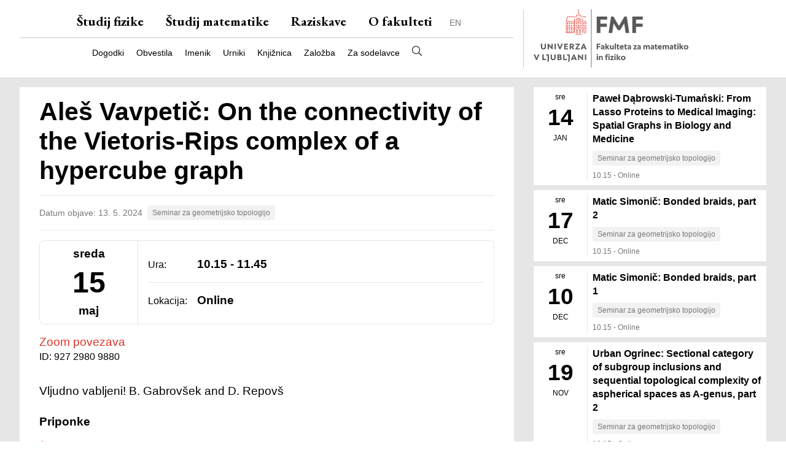

--- FILE ---
content_type: text/html; charset=utf-8
request_url: https://www.fmf.uni-lj.si/sl/obvestila/dogodek/1529/ales-vavpetic-on-the-connectivity-of-the-vietoris-rips-complex-of-a-hypercube-graph/
body_size: 4512
content:
<!DOCTYPE html>

<html lang="sl">
    <head>
        <meta charset="utf-8">
        <meta name="viewport" content="width=device-width, initial-scale=1, shrink-to-fit=no">
        <meta http-equiv="X-UA-Compatible" content="IE=edge">
        <title>Aleš Vavpetič: On the connectivity of the Vietoris-Rips complex of a hypercube graph • FMF</title>

        <link rel="preconnect" href="https://fonts.googleapis.com">
        <link rel="preconnect" href="https://fonts.gstatic.com" crossorigin>
        <link href="https://fonts.googleapis.com/css2?family=EB+Garamond:ital,wght@0,400..700;1,400..700&display=swap" rel="stylesheet">

        <link rel="apple-touch-icon" sizes="57x57" href="/static/favicon/apple-icon-57x57.png">
        <link rel="apple-touch-icon" sizes="60x60" href="/static/favicon/apple-icon-60x60.png">
        <link rel="apple-touch-icon" sizes="72x72" href="/static/favicon/apple-icon-72x72.png">
        <link rel="apple-touch-icon" sizes="76x76" href="/static/favicon/apple-icon-76x76.png">
        <link rel="apple-touch-icon" sizes="114x114" href="/static/favicon/apple-icon-114x114.png">
        <link rel="apple-touch-icon" sizes="120x120" href="/static/favicon/apple-icon-120x120.png">
        <link rel="apple-touch-icon" sizes="144x144" href="/static/favicon/apple-icon-144x144.png">
        <link rel="apple-touch-icon" sizes="152x152" href="/static/favicon/apple-icon-152x152.png">
        <link rel="apple-touch-icon" sizes="180x180" href="/static/favicon/apple-icon-180x180.png">
        <link rel="icon" type="image/png" sizes="192x192" href="/static/favicon/android-icon-192x192.png">
        <link rel="icon" type="image/png" sizes="32x32" href="/static/favicon/favicon-32x32.png">
        <link rel="icon" type="image/png" sizes="96x96" href="/static/favicon/favicon-96x96.png">
        <link rel="icon" type="image/png" sizes="16x16" href="/static/favicon/favicon-16x16.png">
        <link rel="manifest" href="/static/favicon/manifest.json">
        <meta name="msapplication-TileColor" content="#ffffff">
        <meta name="msapplication-TileImage" content="/static/favicon/ms-icon-144x144.png">
        <meta name="theme-color" content="#ffffff">

        <!-- Google Tag Manager -->
        <script type="text/plain" data-category="analytics">(function(w,d,s,l,i){w[l]=w[l]||[];w[l].push({'gtm.start':
        new Date().getTime(),event:'gtm.js'});var f=d.getElementsByTagName(s)[0],
        j=d.createElement(s),dl=l!='dataLayer'?'&l='+l:'';j.async=true;j.src=
        'https://www.googletagmanager.com/gtm.js?id='+i+dl;f.parentNode.insertBefore(j,f);
        })(window,document,'script','dataLayer','GTM-5PF38R3L');</script>
        <!-- End Google Tag Manager -->

        
        <link  rel="stylesheet" href="/static/frontend/main-Bf19SHk3.css" />
<script type="module" crossorigin="" src="/static/frontend/main-ejLIwCrD.js"></script>

        
    </head>
    <body class="template--doi">
        <a href="#main-content" class="skip-to-main-content">Preskoči na glavno vsebino</a>
        
        <main>
            <div class="columns is-gapless content__nav">
                <div class="column is-8">
                    <nav class="navbar" role="navigation" aria-label="main navigation">
                        <div class="navbar__main">
                            <a role="button" id="menu-mobile-open" class="navbar-burger burger" aria-label="menu" aria-expanded="false" data-target="menuMobile">
                                <span aria-hidden="true"></span>
                                <span aria-hidden="true"></span>
                                <span aria-hidden="true"></span>
                            </a>
                            <div class="navbar__main-items">
                            

<a class="navbar__item" href="/sl/studij-fizike/">Študij fizike</a>
<a class="navbar__item" href="/sl/studij-matematike/">Študij matematike</a>
<a class="navbar__item" href="/sl/raziskave/">Raziskave</a>
<a class="navbar__item" href="/sl/o-fakulteti/">O fakulteti</a>


    

    
        
        
            
            
                <a class="navbar-item navbar__item--language" href="/en/news/event/1529/ales-vavpetic-on-the-connectivity-of-the-vietoris-rips-complex-of-a-hypercube-graph/" rel="alternate" hreflang="en">EN</a>
            
        
    


                            </div>
                        </div>
                        <div class="navbar__tools">
                            <div class="navbar__tools-items">
                            

<a class="navbar__item" href="/sl/obvestila/koledar/">Dogodki</a>
<a class="navbar__item" href="/sl/obvestila/">Obvestila</a>
<a class="navbar__item" href="/sl/imenik/">Imenik</a>
<a class="navbar__item" href="https://urnik.fmf.uni-lj.si/">Urniki</a>

<a class="navbar__item" href="/sl/knjiznica/">Knjižnica</a>
<a class="navbar__item" href="/sl/zalozba/">Založba</a>

<a class="navbar__item" href="/sl/sodelavci/">Za sodelavce</a>
<a class="navbar__item navbar__item--search" href="/sl/iskanje/"><img src="/static/images/search.svg" alt="Iskanje" title="Iskanje"></a>

                            </div>
                        </div>
                    </nav>
                </div>
                <div class="column is-4">
                    <div class="logo">
                        <a href="/sl/"><img src="/static/images/fmf-logo-sl.svg" alt="Fakulteta za matematiko in fiziko" title="Fakulteta za matematiko in fiziko"></a>
                    </div>
                </div>
            </div>
            <div class="content__nav-mobile" id="menuMobile">
                <a id="menu-mobile-close" class="menu-mobile-close">×</a>
                <div class="navbar__main">
                    

<a class="navbar__item" href="/sl/studij-fizike/">Študij fizike</a>
<a class="navbar__item" href="/sl/studij-matematike/">Študij matematike</a>
<a class="navbar__item" href="/sl/raziskave/">Raziskave</a>
<a class="navbar__item" href="/sl/o-fakulteti/">O fakulteti</a>


    

    
        
        
            
            
                <a class="navbar-item navbar__item--language" href="/en/news/event/1529/ales-vavpetic-on-the-connectivity-of-the-vietoris-rips-complex-of-a-hypercube-graph/" rel="alternate" hreflang="en">EN</a>
            
        
    


                </div>
                <div class="navbar__tools">
                    

<a class="navbar__item" href="/sl/obvestila/koledar/">Dogodki</a>
<a class="navbar__item" href="/sl/obvestila/">Obvestila</a>
<a class="navbar__item" href="/sl/imenik/">Imenik</a>
<a class="navbar__item" href="https://urnik.fmf.uni-lj.si/">Urniki</a>

<a class="navbar__item" href="/sl/knjiznica/">Knjižnica</a>
<a class="navbar__item" href="/sl/zalozba/">Založba</a>

<a class="navbar__item" href="/sl/sodelavci/">Za sodelavce</a>
<a class="navbar__item navbar__item--search" href="/sl/iskanje/"><img src="/static/images/search.svg" alt="Iskanje" title="Iskanje"></a>

                </div>
            </div>
            
            
            <div class="columns is-gapless content__main content__main--two-col">
                <div class="column is-8">
                    <div class="content__main-body">
                        <nav class="navbar navbar--home is-hidden" role="navigation" aria-label="main navigation">
                            <div class="navbar__main">
                                <div>
                                

<a class="navbar__item" href="/sl/studij-fizike/">Študij fizike</a>
<a class="navbar__item" href="/sl/studij-matematike/">Študij matematike</a>
<a class="navbar__item" href="/sl/raziskave/">Raziskave</a>
<a class="navbar__item" href="/sl/o-fakulteti/">O fakulteti</a>


    

    
        
        
            
            
                <a class="navbar-item navbar__item--language" href="/en/news/event/1529/ales-vavpetic-on-the-connectivity-of-the-vietoris-rips-complex-of-a-hypercube-graph/" rel="alternate" hreflang="en">EN</a>
            
        
    


                                </div>
                            </div>
                            <div class="navbar__tools">
                                <div>
                                

<a class="navbar__item" href="/sl/obvestila/koledar/">Dogodki</a>
<a class="navbar__item" href="/sl/obvestila/">Obvestila</a>
<a class="navbar__item" href="/sl/imenik/">Imenik</a>
<a class="navbar__item" href="https://urnik.fmf.uni-lj.si/">Urniki</a>

<a class="navbar__item" href="/sl/knjiznica/">Knjižnica</a>
<a class="navbar__item" href="/sl/zalozba/">Založba</a>

<a class="navbar__item" href="/sl/sodelavci/">Za sodelavce</a>
<a class="navbar__item navbar__item--search" href="/sl/iskanje/"><img src="/static/images/search.svg" alt="Iskanje" title="Iskanje"></a>

                                </div>
                            </div>
                        </nav>
                        <div id="main-content" class="content__main--left">
                            <div class="container">
                                
<div class="doi-container">
    <div class="news-item text-content">
        <h1>Aleš Vavpetič: On the connectivity of the Vietoris-Rips complex of a hypercube graph</h1>

        <div class="news__info">
            <div>Datum objave: 13. 5. 2024</div>
            <div class="news__item-source">Seminar za geometrijsko topologijo</div>
        </div>

        
        <div class="news__event-date-location">
            <div class="news__item-date">
                <div class="news__item-date-day">sreda</div>
                <div class="news__item-date-date">15</div>
                <div class="news__item-date-month">maj</div>
            </div>
            <div class="news__item-time-location">
                <div>
                    <div>
                        <div class="news__item-time-location-label">Ura:</div>
                        <div class="news__item-time-location-info">
                            
                            10.15 - 11.45
                            
                        </div>
                    </div>
                    
                    
                    <div>
                        <div class="news__item-time-location-label">Lokacija:</div>
                        <div class="news__item-time-location-info">Online</div>
                    </div>
                    
                </div>
            </div>
        </div>
        

        
        <div class="news__event-online-app">
            <div class="news__event-online-app-link"><a href="https://uni-lj-si.zoom.us/j/92729809880">Zoom povezava</a></div>
            
            <div>
                ID: 927 2980 9880
                
                
            </div>
            
        </div>
        

        

        

        
        <p>Vljudno vabljeni! B. Gabrovšek and D. Repovš</p>
        

        
        <div class="news__attachments">
            <div class="news__attachments-title">Priponke</div>
            <ul class="news__attachments-list">
                
                <li><a href="/media/news/attachments/2024/05/13/17/01/47/2024-05-vavpetic.pdf">2024-05-vavpetic.pdf</a></li>
                
            </ul>
        </div>
        

        

        


        
        
    </div>
</div>

                            </div>
                        </div>
                    </div>
                </div>
                <div class="column is-4 content__sidebar">
                    <div class="logo logo--home is-hidden">
                        <img src="/static/images/fmf-logo-home-sl.svg" alt="Fakulteta za matematiko in fiziko" title="Fakulteta za matematiko in fiziko">
                    </div>
                    <div class="sidebar-container">
                    

<div class="news-sidebar-listing">
    
    

<div class="news-aggregator-listing">
    
    
    <a href="/sl/obvestila/dogodek/2400/pawe-dabrowski-tumanski-from-lasso-proteins-to-medical-imaging-spatial-graphs-in-biology-and-medicine/" class="news__item news__item--event">
        <div class="news__item-date">
            <div class="news__item-date-day">sre</div>
            <div class="news__item-date-date">14</div>
            <div class="news__item-date-month">Jan</div>
        </div>
        <div class="news__item-title-info">
                <div class="news__item-title">Paweł Dąbrowski-Tumański: From Lasso Proteins to Medical Imaging: Spatial Graphs in Biology and Medicine</div>
                <div><span class="news__item-source">Seminar za geometrijsko topologijo</span></div>
                <div class="news__item-location">10.15 - Online</div>
        </div>
    </a>
    
    
    
    <a href="/sl/obvestila/dogodek/2369/matic-simonic-bonded-braids-part-2/" class="news__item news__item--event">
        <div class="news__item-date">
            <div class="news__item-date-day">sre</div>
            <div class="news__item-date-date">17</div>
            <div class="news__item-date-month">Dec</div>
        </div>
        <div class="news__item-title-info">
                <div class="news__item-title">Matic Simonič: Bonded braids, part 2</div>
                <div><span class="news__item-source">Seminar za geometrijsko topologijo</span></div>
                <div class="news__item-location">10.15 - Online</div>
        </div>
    </a>
    
    
    
    <a href="/sl/obvestila/dogodek/2368/matic-simonic-bonded-braids-part-1/" class="news__item news__item--event">
        <div class="news__item-date">
            <div class="news__item-date-day">sre</div>
            <div class="news__item-date-date">10</div>
            <div class="news__item-date-month">Dec</div>
        </div>
        <div class="news__item-title-info">
                <div class="news__item-title">Matic Simonič: Bonded braids, part 1</div>
                <div><span class="news__item-source">Seminar za geometrijsko topologijo</span></div>
                <div class="news__item-location">10.15 - Online</div>
        </div>
    </a>
    
    
    
    <a href="/sl/obvestila/dogodek/2295/urban-ogrinec-sectional-category-of-subgroup-inclusions-and-sequential-topological-complexity-of-aspherical-spaces-as-a-genus-part-2/" class="news__item news__item--event">
        <div class="news__item-date">
            <div class="news__item-date-day">sre</div>
            <div class="news__item-date-date">19</div>
            <div class="news__item-date-month">Nov</div>
        </div>
        <div class="news__item-title-info">
                <div class="news__item-title">Urban Ogrinec: Sectional category of subgroup inclusions and sequential topological complexity of aspherical spaces as A-genus, part 2</div>
                <div><span class="news__item-source">Seminar za geometrijsko topologijo</span></div>
                <div class="news__item-location">10.15 - Online</div>
        </div>
    </a>
    
    
    
    <a href="/sl/obvestila/dogodek/2294/urban-ogrinec-sectional-category-of-subgroup-inclusions-and-sequential-topological-complexity-of-aspherical-spaces-as-a-genus-part-1/" class="news__item news__item--event">
        <div class="news__item-date">
            <div class="news__item-date-day">sre</div>
            <div class="news__item-date-date">12</div>
            <div class="news__item-date-month">Nov</div>
        </div>
        <div class="news__item-title-info">
                <div class="news__item-title">Urban Ogrinec: Sectional category of subgroup inclusions and sequential topological complexity of aspherical spaces as A-genus, part 1</div>
                <div><span class="news__item-source">Seminar za geometrijsko topologijo</span></div>
                <div class="news__item-location">10.15 - Online</div>
        </div>
    </a>
    
    
</div>

    
</div>


<p><a href="/sl/obvestila/" class="button button--more">Vsa obvestila</a></p>

                    </div>
                </div>
            </div>
            
            
            
        </main>

        <footer>
            

<div class="container is-fluid">
    <div class="columns is-multiline is-mobile">
        <div class="column is-6-mobile is-3-tablet">
            <p>Fakulteta za matematiko in fiziko<br>
            Jadranska ulica 19<br>
            1000 Ljubljana</p>
            <p>01 476 6500<br>
            <a href="mailto:fmf@fmf.uni-lj.si" class="email">fmf@fmf.uni-lj.si</a></p>
        </div>
        <div class="column is-6-mobile is-3-tablet">
            <ul>
                <li><a href="/sl/studij-fizike/">Študij fizike</a></li>
                <li><a href="/sl/studij-matematike/">Študij matematike</a></li>
                <li><a href="/sl/raziskave/">Raziskave</a></li>
            </ul>
        </div>
        <div class="column is-6-mobile is-3-tablet">
            <ul>
                <li><a href="/sl/o-fakulteti/">O fakulteti</a></li>
                <li><a href="/sl/knjiznica/">Knjižnica</a></li>
                <li><a href="/sl/racunalniski-center/">Računalniški center</a></li>
            </ul>
        </div>
        <div class="column is-6-mobile is-3-tablet">
            <ul>
                <li><a href="/sl/o-fakulteti/kontakti/">Kontakti</a></li>
                <li><a href="/sl/imenik/">Imenik</a></li>
                
                <li><a href="/sl/o-fakulteti/izjava-o-dostopnosti-spletisca/">Dostopnost</a></li>
                
            </ul>
        </div>
    </div>
    <div class="columns is-mobile social-legal">
        <div class="column is-3 social">
            <a href="https://www.facebook.com/fmf.ul" title="FMF na Facebook-u" target="_blank"><img src="/static/images/facebook.svg" alt="FMF na Facebook-u"></a>
            <a href="https://x.com/fmf_ul" title="FMF na X-u" target="_blank"><img src="/static/images/x.svg" alt="FMF na X-u"></a>
        </div>
        <div class="column is-6 copyright">&copy; Fakulteta za matematiko in fiziko</div>
        <div class="column is-3 legal">
            <ul>
                <li><a href="/sl/piskotki/">Piškotki</a></li>
            </ul>
            <ul>
                <li><a href="/sl/politika-zasebnosti/">Politika zasebnosti</a>
            </ul>
            <ul>
                <li><a href="https://www.uni-lj.si/">Univerza v Ljubljani</a></li>
            </ul>
        </div>
    </div>
</div>

        </footer>

        <script>LANGUAGE_CODE = "sl"</script>
        <script src="/sl/jsi18n/"></script>
        <script id="MathJax-script" async src="https://cdn.jsdelivr.net/npm/mathjax@3/es5/tex-mml-chtml.js"></script>

        

        <!-- Accessibility -->
        
        <script>
            (function(d){
            var s = d.createElement("script");
            s.setAttribute("data-position", 3);
            s.setAttribute("data-size", "small");
            s.setAttribute("data-language", "sl");
            s.setAttribute("data-color", "#e9ecef");
            /* uncomment the following line to override type set via widget (1=person, 2=chair, 3=eye, 4=text)*/
            s.setAttribute("data-type", "1");
            s.setAttribute("data-statement_text:", "Naša izjava o dostopnosti");
            s.setAttribute("data-statement_url", "https://www.fmf.uni-lj.si/sl/o-fakulteti/izjava-o-dostopnosti-spletisca/");
            s.setAttribute("data-account", "LEbfmSRVQw");
            s.setAttribute("src", "https://cdn.userway.org/widget.js");
            (d.body || d.head).appendChild(s);
            })(document)
        </script>
        <noscript>Prosimo omogočite Javascript za <a href="https://userway.org">omogočanje dostopnosti</a></noscript>
        
        <!-- /Accessibility -->

        <!-- Google Tag Manager (noscript) -->
        <noscript><iframe src="https://www.googletagmanager.com/ns.html?id=GTM-5PF38R3L"
        height="0" width="0" style="display:none;visibility:hidden"></iframe></noscript>
        <!-- End Google Tag Manager (noscript) -->

    </body>
</html>


--- FILE ---
content_type: text/css
request_url: https://www.fmf.uni-lj.si/static/frontend/main-Bf19SHk3.css
body_size: 58969
content:
@charset "UTF-8";.flatpickr-calendar{background:transparent;opacity:0;display:none;text-align:center;visibility:hidden;padding:0;-webkit-animation:none;animation:none;direction:ltr;border:0;font-size:14px;line-height:24px;border-radius:5px;position:absolute;width:307.875px;-webkit-box-sizing:border-box;box-sizing:border-box;-ms-touch-action:manipulation;touch-action:manipulation;background:#fff;-webkit-box-shadow:1px 0 0 #e6e6e6,-1px 0 0 #e6e6e6,0 1px 0 #e6e6e6,0 -1px 0 #e6e6e6,0 3px 13px rgba(0,0,0,.08);box-shadow:1px 0 #e6e6e6,-1px 0 #e6e6e6,0 1px #e6e6e6,0 -1px #e6e6e6,0 3px 13px #00000014}.flatpickr-calendar.open,.flatpickr-calendar.inline{opacity:1;max-height:640px;visibility:visible}.flatpickr-calendar.open{display:inline-block;z-index:99999}.flatpickr-calendar.animate.open{-webkit-animation:fpFadeInDown .3s cubic-bezier(.23,1,.32,1);animation:fpFadeInDown .3s cubic-bezier(.23,1,.32,1)}.flatpickr-calendar.inline{display:block;position:relative;top:2px}.flatpickr-calendar.static{position:absolute;top:calc(100% + 2px)}.flatpickr-calendar.static.open{z-index:999;display:block}.flatpickr-calendar.multiMonth .flatpickr-days .dayContainer:nth-child(n+1) .flatpickr-day.inRange:nth-child(7n+7){-webkit-box-shadow:none!important;box-shadow:none!important}.flatpickr-calendar.multiMonth .flatpickr-days .dayContainer:nth-child(n+2) .flatpickr-day.inRange:nth-child(7n+1){-webkit-box-shadow:-2px 0 0 #e6e6e6,5px 0 0 #e6e6e6;box-shadow:-2px 0 #e6e6e6,5px 0 #e6e6e6}.flatpickr-calendar .hasWeeks .dayContainer,.flatpickr-calendar .hasTime .dayContainer{border-bottom:0;border-bottom-right-radius:0;border-bottom-left-radius:0}.flatpickr-calendar .hasWeeks .dayContainer{border-left:0}.flatpickr-calendar.hasTime .flatpickr-time{height:40px;border-top:1px solid #e6e6e6}.flatpickr-calendar.noCalendar.hasTime .flatpickr-time{height:auto}.flatpickr-calendar:before,.flatpickr-calendar:after{position:absolute;display:block;pointer-events:none;border:solid transparent;content:"";height:0;width:0;left:22px}.flatpickr-calendar.rightMost:before,.flatpickr-calendar.arrowRight:before,.flatpickr-calendar.rightMost:after,.flatpickr-calendar.arrowRight:after{left:auto;right:22px}.flatpickr-calendar.arrowCenter:before,.flatpickr-calendar.arrowCenter:after{left:50%;right:50%}.flatpickr-calendar:before{border-width:5px;margin:0 -5px}.flatpickr-calendar:after{border-width:4px;margin:0 -4px}.flatpickr-calendar.arrowTop:before,.flatpickr-calendar.arrowTop:after{bottom:100%}.flatpickr-calendar.arrowTop:before{border-bottom-color:#e6e6e6}.flatpickr-calendar.arrowTop:after{border-bottom-color:#fff}.flatpickr-calendar.arrowBottom:before,.flatpickr-calendar.arrowBottom:after{top:100%}.flatpickr-calendar.arrowBottom:before{border-top-color:#e6e6e6}.flatpickr-calendar.arrowBottom:after{border-top-color:#fff}.flatpickr-calendar:focus{outline:0}.flatpickr-wrapper{position:relative;display:inline-block}.flatpickr-months{display:-webkit-box;display:-webkit-flex;display:-ms-flexbox;display:flex}.flatpickr-months .flatpickr-month{background:transparent;color:#000000e6;fill:#000000e6;height:34px;line-height:1;text-align:center;position:relative;-webkit-user-select:none;-moz-user-select:none;-ms-user-select:none;user-select:none;overflow:hidden;-webkit-box-flex:1;-webkit-flex:1;-ms-flex:1;flex:1}.flatpickr-months .flatpickr-prev-month,.flatpickr-months .flatpickr-next-month{-webkit-user-select:none;-moz-user-select:none;-ms-user-select:none;user-select:none;text-decoration:none;cursor:pointer;position:absolute;top:0;height:34px;padding:10px;z-index:3;color:#000000e6;fill:#000000e6}.flatpickr-months .flatpickr-prev-month.flatpickr-disabled,.flatpickr-months .flatpickr-next-month.flatpickr-disabled{display:none}.flatpickr-months .flatpickr-prev-month i,.flatpickr-months .flatpickr-next-month i{position:relative}.flatpickr-months .flatpickr-prev-month.flatpickr-prev-month,.flatpickr-months .flatpickr-next-month.flatpickr-prev-month{left:0}.flatpickr-months .flatpickr-prev-month.flatpickr-next-month,.flatpickr-months .flatpickr-next-month.flatpickr-next-month{right:0}.flatpickr-months .flatpickr-prev-month:hover,.flatpickr-months .flatpickr-next-month:hover{color:#959ea9}.flatpickr-months .flatpickr-prev-month:hover svg,.flatpickr-months .flatpickr-next-month:hover svg{fill:#f64747}.flatpickr-months .flatpickr-prev-month svg,.flatpickr-months .flatpickr-next-month svg{width:14px;height:14px}.flatpickr-months .flatpickr-prev-month svg path,.flatpickr-months .flatpickr-next-month svg path{-webkit-transition:fill .1s;transition:fill .1s;fill:inherit}.numInputWrapper{position:relative;height:auto}.numInputWrapper input,.numInputWrapper span{display:inline-block}.numInputWrapper input{width:100%}.numInputWrapper input::-ms-clear{display:none}.numInputWrapper input::-webkit-outer-spin-button,.numInputWrapper input::-webkit-inner-spin-button{margin:0;-webkit-appearance:none}.numInputWrapper span{position:absolute;right:0;width:14px;padding:0 4px 0 2px;height:50%;line-height:50%;opacity:0;cursor:pointer;border:1px solid rgba(57,57,57,.15);-webkit-box-sizing:border-box;box-sizing:border-box}.numInputWrapper span:hover{background:#0000001a}.numInputWrapper span:active{background:#0003}.numInputWrapper span:after{display:block;content:"";position:absolute}.numInputWrapper span.arrowUp{top:0;border-bottom:0}.numInputWrapper span.arrowUp:after{border-left:4px solid transparent;border-right:4px solid transparent;border-bottom:4px solid rgba(57,57,57,.6);top:26%}.numInputWrapper span.arrowDown{top:50%}.numInputWrapper span.arrowDown:after{border-left:4px solid transparent;border-right:4px solid transparent;border-top:4px solid rgba(57,57,57,.6);top:40%}.numInputWrapper span svg{width:inherit;height:auto}.numInputWrapper span svg path{fill:#00000080}.numInputWrapper:hover{background:#0000000d}.numInputWrapper:hover span{opacity:1}.flatpickr-current-month{font-size:135%;line-height:inherit;font-weight:300;color:inherit;position:absolute;width:75%;left:12.5%;padding:7.48px 0 0;line-height:1;height:34px;display:inline-block;text-align:center;-webkit-transform:translate3d(0px,0px,0px);transform:translateZ(0)}.flatpickr-current-month span.cur-month{font-family:inherit;font-weight:700;color:inherit;display:inline-block;margin-left:.5ch;padding:0}.flatpickr-current-month span.cur-month:hover{background:#0000000d}.flatpickr-current-month .numInputWrapper{width:6ch;width:7ch�;display:inline-block}.flatpickr-current-month .numInputWrapper span.arrowUp:after{border-bottom-color:#000000e6}.flatpickr-current-month .numInputWrapper span.arrowDown:after{border-top-color:#000000e6}.flatpickr-current-month input.cur-year{background:transparent;-webkit-box-sizing:border-box;box-sizing:border-box;color:inherit;cursor:text;padding:0 0 0 .5ch;margin:0;display:inline-block;font-size:inherit;font-family:inherit;font-weight:300;line-height:inherit;height:auto;border:0;border-radius:0;vertical-align:initial;-webkit-appearance:textfield;-moz-appearance:textfield;appearance:textfield}.flatpickr-current-month input.cur-year:focus{outline:0}.flatpickr-current-month input.cur-year[disabled],.flatpickr-current-month input.cur-year[disabled]:hover{font-size:100%;color:#00000080;background:transparent;pointer-events:none}.flatpickr-current-month .flatpickr-monthDropdown-months{appearance:menulist;background:transparent;border:none;border-radius:0;box-sizing:border-box;color:inherit;cursor:pointer;font-size:inherit;font-family:inherit;font-weight:300;height:auto;line-height:inherit;margin:-1px 0 0;outline:none;padding:0 0 0 .5ch;position:relative;vertical-align:initial;-webkit-box-sizing:border-box;-webkit-appearance:menulist;-moz-appearance:menulist;width:auto}.flatpickr-current-month .flatpickr-monthDropdown-months:focus,.flatpickr-current-month .flatpickr-monthDropdown-months:active{outline:none}.flatpickr-current-month .flatpickr-monthDropdown-months:hover{background:#0000000d}.flatpickr-current-month .flatpickr-monthDropdown-months .flatpickr-monthDropdown-month{background-color:transparent;outline:none;padding:0}.flatpickr-weekdays{background:transparent;text-align:center;overflow:hidden;width:100%;display:-webkit-box;display:-webkit-flex;display:-ms-flexbox;display:flex;-webkit-box-align:center;-webkit-align-items:center;-ms-flex-align:center;align-items:center;height:28px}.flatpickr-weekdays .flatpickr-weekdaycontainer{display:-webkit-box;display:-webkit-flex;display:-ms-flexbox;display:flex;-webkit-box-flex:1;-webkit-flex:1;-ms-flex:1;flex:1}span.flatpickr-weekday{cursor:default;font-size:90%;background:transparent;color:#0000008a;line-height:1;margin:0;text-align:center;display:block;-webkit-box-flex:1;-webkit-flex:1;-ms-flex:1;flex:1;font-weight:bolder}.dayContainer,.flatpickr-weeks{padding:1px 0 0}.flatpickr-days{position:relative;overflow:hidden;display:-webkit-box;display:-webkit-flex;display:-ms-flexbox;display:flex;-webkit-box-align:start;-webkit-align-items:flex-start;-ms-flex-align:start;align-items:flex-start;width:307.875px}.flatpickr-days:focus{outline:0}.dayContainer{padding:0;outline:0;text-align:left;width:307.875px;min-width:307.875px;max-width:307.875px;-webkit-box-sizing:border-box;box-sizing:border-box;display:inline-block;display:-ms-flexbox;display:-webkit-box;display:-webkit-flex;display:flex;-webkit-flex-wrap:wrap;flex-wrap:wrap;-ms-flex-wrap:wrap;-ms-flex-pack:justify;-webkit-justify-content:space-around;justify-content:space-around;-webkit-transform:translate3d(0px,0px,0px);transform:translateZ(0);opacity:1}.dayContainer+.dayContainer{-webkit-box-shadow:-1px 0 0 #e6e6e6;box-shadow:-1px 0 #e6e6e6}.flatpickr-day{background:none;border:1px solid transparent;border-radius:150px;-webkit-box-sizing:border-box;box-sizing:border-box;color:#393939;cursor:pointer;font-weight:400;width:14.2857143%;-webkit-flex-basis:14.2857143%;-ms-flex-preferred-size:14.2857143%;flex-basis:14.2857143%;max-width:39px;height:39px;line-height:39px;margin:0;display:inline-block;position:relative;-webkit-box-pack:center;-webkit-justify-content:center;-ms-flex-pack:center;justify-content:center;text-align:center}.flatpickr-day.inRange,.flatpickr-day.prevMonthDay.inRange,.flatpickr-day.nextMonthDay.inRange,.flatpickr-day.today.inRange,.flatpickr-day.prevMonthDay.today.inRange,.flatpickr-day.nextMonthDay.today.inRange,.flatpickr-day:hover,.flatpickr-day.prevMonthDay:hover,.flatpickr-day.nextMonthDay:hover,.flatpickr-day:focus,.flatpickr-day.prevMonthDay:focus,.flatpickr-day.nextMonthDay:focus{cursor:pointer;outline:0;background:#e6e6e6;border-color:#e6e6e6}.flatpickr-day.today{border-color:#959ea9}.flatpickr-day.today:hover,.flatpickr-day.today:focus{border-color:#959ea9;background:#959ea9;color:#fff}.flatpickr-day.selected,.flatpickr-day.startRange,.flatpickr-day.endRange,.flatpickr-day.selected.inRange,.flatpickr-day.startRange.inRange,.flatpickr-day.endRange.inRange,.flatpickr-day.selected:focus,.flatpickr-day.startRange:focus,.flatpickr-day.endRange:focus,.flatpickr-day.selected:hover,.flatpickr-day.startRange:hover,.flatpickr-day.endRange:hover,.flatpickr-day.selected.prevMonthDay,.flatpickr-day.startRange.prevMonthDay,.flatpickr-day.endRange.prevMonthDay,.flatpickr-day.selected.nextMonthDay,.flatpickr-day.startRange.nextMonthDay,.flatpickr-day.endRange.nextMonthDay{background:#569ff7;-webkit-box-shadow:none;box-shadow:none;color:#fff;border-color:#569ff7}.flatpickr-day.selected.startRange,.flatpickr-day.startRange.startRange,.flatpickr-day.endRange.startRange{border-radius:50px 0 0 50px}.flatpickr-day.selected.endRange,.flatpickr-day.startRange.endRange,.flatpickr-day.endRange.endRange{border-radius:0 50px 50px 0}.flatpickr-day.selected.startRange+.endRange:not(:nth-child(7n+1)),.flatpickr-day.startRange.startRange+.endRange:not(:nth-child(7n+1)),.flatpickr-day.endRange.startRange+.endRange:not(:nth-child(7n+1)){-webkit-box-shadow:-10px 0 0 #569ff7;box-shadow:-10px 0 #569ff7}.flatpickr-day.selected.startRange.endRange,.flatpickr-day.startRange.startRange.endRange,.flatpickr-day.endRange.startRange.endRange{border-radius:50px}.flatpickr-day.inRange{border-radius:0;-webkit-box-shadow:-5px 0 0 #e6e6e6,5px 0 0 #e6e6e6;box-shadow:-5px 0 #e6e6e6,5px 0 #e6e6e6}.flatpickr-day.flatpickr-disabled,.flatpickr-day.flatpickr-disabled:hover,.flatpickr-day.prevMonthDay,.flatpickr-day.nextMonthDay,.flatpickr-day.notAllowed,.flatpickr-day.notAllowed.prevMonthDay,.flatpickr-day.notAllowed.nextMonthDay{color:#3939394d;background:transparent;border-color:transparent;cursor:default}.flatpickr-day.flatpickr-disabled,.flatpickr-day.flatpickr-disabled:hover{cursor:not-allowed;color:#3939391a}.flatpickr-day.week.selected{border-radius:0;-webkit-box-shadow:-5px 0 0 #569ff7,5px 0 0 #569ff7;box-shadow:-5px 0 #569ff7,5px 0 #569ff7}.flatpickr-day.hidden{visibility:hidden}.rangeMode .flatpickr-day{margin-top:1px}.flatpickr-weekwrapper{float:left}.flatpickr-weekwrapper .flatpickr-weeks{padding:0 12px;-webkit-box-shadow:1px 0 0 #e6e6e6;box-shadow:1px 0 #e6e6e6}.flatpickr-weekwrapper .flatpickr-weekday{float:none;width:100%;line-height:28px}.flatpickr-weekwrapper span.flatpickr-day,.flatpickr-weekwrapper span.flatpickr-day:hover{display:block;width:100%;max-width:none;color:#3939394d;background:transparent;cursor:default;border:none}.flatpickr-innerContainer{display:block;display:-webkit-box;display:-webkit-flex;display:-ms-flexbox;display:flex;-webkit-box-sizing:border-box;box-sizing:border-box;overflow:hidden}.flatpickr-rContainer{display:inline-block;padding:0;-webkit-box-sizing:border-box;box-sizing:border-box}.flatpickr-time{text-align:center;outline:0;display:block;height:0;line-height:40px;max-height:40px;-webkit-box-sizing:border-box;box-sizing:border-box;overflow:hidden;display:-webkit-box;display:-webkit-flex;display:-ms-flexbox;display:flex}.flatpickr-time:after{content:"";display:table;clear:both}.flatpickr-time .numInputWrapper{-webkit-box-flex:1;-webkit-flex:1;-ms-flex:1;flex:1;width:40%;height:40px;float:left}.flatpickr-time .numInputWrapper span.arrowUp:after{border-bottom-color:#393939}.flatpickr-time .numInputWrapper span.arrowDown:after{border-top-color:#393939}.flatpickr-time.hasSeconds .numInputWrapper{width:26%}.flatpickr-time.time24hr .numInputWrapper{width:49%}.flatpickr-time input{background:transparent;-webkit-box-shadow:none;box-shadow:none;border:0;border-radius:0;text-align:center;margin:0;padding:0;height:inherit;line-height:inherit;color:#393939;font-size:14px;position:relative;-webkit-box-sizing:border-box;box-sizing:border-box;-webkit-appearance:textfield;-moz-appearance:textfield;appearance:textfield}.flatpickr-time input.flatpickr-hour{font-weight:700}.flatpickr-time input.flatpickr-minute,.flatpickr-time input.flatpickr-second{font-weight:400}.flatpickr-time input:focus{outline:0;border:0}.flatpickr-time .flatpickr-time-separator,.flatpickr-time .flatpickr-am-pm{height:inherit;float:left;line-height:inherit;color:#393939;font-weight:700;width:2%;-webkit-user-select:none;-moz-user-select:none;-ms-user-select:none;user-select:none;-webkit-align-self:center;-ms-flex-item-align:center;align-self:center}.flatpickr-time .flatpickr-am-pm{outline:0;width:18%;cursor:pointer;text-align:center;font-weight:400}.flatpickr-time input:hover,.flatpickr-time .flatpickr-am-pm:hover,.flatpickr-time input:focus,.flatpickr-time .flatpickr-am-pm:focus{background:#eee}.flatpickr-input[readonly]{cursor:pointer}@-webkit-keyframes fpFadeInDown{0%{opacity:0;-webkit-transform:translate3d(0,-20px,0);transform:translate3d(0,-20px,0)}to{opacity:1;-webkit-transform:translate3d(0,0,0);transform:translateZ(0)}}@keyframes fpFadeInDown{0%{opacity:0;-webkit-transform:translate3d(0,-20px,0);transform:translate3d(0,-20px,0)}to{opacity:1;-webkit-transform:translate3d(0,0,0);transform:translateZ(0)}}.CodeMirror{font-family:monospace;height:300px;color:#000;direction:ltr}.CodeMirror-lines{padding:4px 0}.CodeMirror pre.CodeMirror-line,.CodeMirror pre.CodeMirror-line-like{padding:0 4px}.CodeMirror-scrollbar-filler,.CodeMirror-gutter-filler{background-color:#fff}.CodeMirror-gutters{border-right:1px solid #ddd;background-color:#f7f7f7;white-space:nowrap}.CodeMirror-linenumber{padding:0 3px 0 5px;min-width:20px;text-align:right;color:#999;white-space:nowrap}.CodeMirror-guttermarker{color:#000}.CodeMirror-guttermarker-subtle{color:#999}.CodeMirror-cursor{border-left:1px solid black;border-right:none;width:0}.CodeMirror div.CodeMirror-secondarycursor{border-left:1px solid silver}.cm-fat-cursor .CodeMirror-cursor{width:auto;border:0!important;background:#7e7}.cm-fat-cursor div.CodeMirror-cursors{z-index:1}.cm-fat-cursor .CodeMirror-line::selection,.cm-fat-cursor .CodeMirror-line>span::selection,.cm-fat-cursor .CodeMirror-line>span>span::selection{background:transparent}.cm-fat-cursor .CodeMirror-line::-moz-selection,.cm-fat-cursor .CodeMirror-line>span::-moz-selection,.cm-fat-cursor .CodeMirror-line>span>span::-moz-selection{background:transparent}.cm-fat-cursor{caret-color:transparent}@-moz-keyframes blink{50%{background-color:transparent}}@-webkit-keyframes blink{50%{background-color:transparent}}@keyframes blink{50%{background-color:transparent}}.cm-tab{display:inline-block;text-decoration:inherit}.CodeMirror-rulers{position:absolute;left:0;right:0;top:-50px;bottom:0;overflow:hidden}.CodeMirror-ruler{border-left:1px solid #ccc;top:0;bottom:0;position:absolute}.cm-s-default .cm-header{color:#00f}.cm-s-default .cm-quote{color:#090}.cm-negative{color:#d44}.cm-positive{color:#292}.cm-header,.cm-strong{font-weight:700}.cm-em{font-style:italic}.cm-link{text-decoration:underline}.cm-strikethrough{text-decoration:line-through}.cm-s-default .cm-keyword{color:#708}.cm-s-default .cm-atom{color:#219}.cm-s-default .cm-number{color:#164}.cm-s-default .cm-def{color:#00f}.cm-s-default .cm-variable-2{color:#05a}.cm-s-default .cm-variable-3,.cm-s-default .cm-type{color:#085}.cm-s-default .cm-comment{color:#a50}.cm-s-default .cm-string{color:#a11}.cm-s-default .cm-string-2{color:#f50}.cm-s-default .cm-meta,.cm-s-default .cm-qualifier{color:#555}.cm-s-default .cm-builtin{color:#30a}.cm-s-default .cm-bracket{color:#997}.cm-s-default .cm-tag{color:#170}.cm-s-default .cm-attribute{color:#00c}.cm-s-default .cm-hr{color:#999}.cm-s-default .cm-link{color:#00c}.cm-s-default .cm-error,.cm-invalidchar{color:red}.CodeMirror-composing{border-bottom:2px solid}div.CodeMirror span.CodeMirror-matchingbracket{color:#0b0}div.CodeMirror span.CodeMirror-nonmatchingbracket{color:#a22}.CodeMirror-matchingtag{background:#ff96004d}.CodeMirror-activeline-background{background:#e8f2ff}.CodeMirror{position:relative;overflow:hidden;background:#fff}.CodeMirror-scroll{overflow:scroll!important;margin-bottom:-50px;margin-right:-50px;padding-bottom:50px;height:100%;outline:none;position:relative;z-index:0}.CodeMirror-sizer{position:relative;border-right:50px solid transparent}.CodeMirror-vscrollbar,.CodeMirror-hscrollbar,.CodeMirror-scrollbar-filler,.CodeMirror-gutter-filler{position:absolute;z-index:6;display:none;outline:none}.CodeMirror-vscrollbar{right:0;top:0;overflow-x:hidden;overflow-y:scroll}.CodeMirror-hscrollbar{bottom:0;left:0;overflow-y:hidden;overflow-x:scroll}.CodeMirror-scrollbar-filler{right:0;bottom:0}.CodeMirror-gutter-filler{left:0;bottom:0}.CodeMirror-gutters{position:absolute;left:0;top:0;min-height:100%;z-index:3}.CodeMirror-gutter{white-space:normal;height:100%;display:inline-block;vertical-align:top;margin-bottom:-50px}.CodeMirror-gutter-wrapper{position:absolute;z-index:4;background:none!important;border:none!important}.CodeMirror-gutter-background{position:absolute;top:0;bottom:0;z-index:4}.CodeMirror-gutter-elt{position:absolute;cursor:default;z-index:4}.CodeMirror-gutter-wrapper ::selection{background-color:transparent}.CodeMirror-gutter-wrapper ::-moz-selection{background-color:transparent}.CodeMirror-lines{cursor:text;min-height:1px}.CodeMirror pre.CodeMirror-line,.CodeMirror pre.CodeMirror-line-like{-moz-border-radius:0;-webkit-border-radius:0;border-radius:0;border-width:0;background:transparent;font-family:inherit;font-size:inherit;margin:0;white-space:pre;word-wrap:normal;line-height:inherit;color:inherit;z-index:2;position:relative;overflow:visible;-webkit-tap-highlight-color:transparent;-webkit-font-variant-ligatures:contextual;font-variant-ligatures:contextual}.CodeMirror-wrap pre.CodeMirror-line,.CodeMirror-wrap pre.CodeMirror-line-like{word-wrap:break-word;white-space:pre-wrap;word-break:normal}.CodeMirror-linebackground{position:absolute;left:0;right:0;top:0;bottom:0;z-index:0}.CodeMirror-linewidget{position:relative;z-index:2;padding:.1px}.CodeMirror-code{outline:none}.CodeMirror-scroll,.CodeMirror-sizer,.CodeMirror-gutter,.CodeMirror-gutters,.CodeMirror-linenumber{-moz-box-sizing:content-box;box-sizing:content-box}.CodeMirror-measure{position:absolute;width:100%;height:0;overflow:hidden;visibility:hidden}.CodeMirror-cursor{position:absolute;pointer-events:none}.CodeMirror-measure pre{position:static}div.CodeMirror-cursors{visibility:hidden;position:relative;z-index:3}div.CodeMirror-dragcursors,.CodeMirror-focused div.CodeMirror-cursors{visibility:visible}.CodeMirror-selected{background:#d9d9d9}.CodeMirror-focused .CodeMirror-selected{background:#d7d4f0}.CodeMirror-crosshair{cursor:crosshair}.CodeMirror-line::selection,.CodeMirror-line>span::selection,.CodeMirror-line>span>span::selection{background:#d7d4f0}.CodeMirror-line::-moz-selection,.CodeMirror-line>span::-moz-selection,.CodeMirror-line>span>span::-moz-selection{background:#d7d4f0}.cm-searching{background-color:#ffa;background-color:#ff06}.cm-force-border{padding-right:.1px}@media print{.CodeMirror div.CodeMirror-cursors{visibility:hidden}}.cm-tab-wrap-hack:after{content:""}span.CodeMirror-selectedtext{background:none}.EasyMDEContainer{display:block}.CodeMirror-rtl pre{direction:rtl}.EasyMDEContainer.sided--no-fullscreen{display:flex;flex-direction:row;flex-wrap:wrap}.EasyMDEContainer .CodeMirror{box-sizing:border-box;height:auto;border:1px solid #ced4da;border-bottom-left-radius:4px;border-bottom-right-radius:4px;padding:10px;font:inherit;z-index:0;word-wrap:break-word}.EasyMDEContainer .CodeMirror-scroll{cursor:text}.EasyMDEContainer .CodeMirror-fullscreen{background:#fff;position:fixed!important;top:50px;left:0;right:0;bottom:0;height:auto;z-index:8;border-right:none!important;border-bottom-right-radius:0!important}.EasyMDEContainer .CodeMirror-sided{width:50%!important}.EasyMDEContainer.sided--no-fullscreen .CodeMirror-sided{border-right:none!important;border-bottom-right-radius:0;position:relative;flex:1 1 auto}.EasyMDEContainer .CodeMirror-placeholder{opacity:.5}.EasyMDEContainer .CodeMirror-focused .CodeMirror-selected{background:#d9d9d9}.editor-toolbar{position:relative;-webkit-user-select:none;-moz-user-select:none;-ms-user-select:none;-o-user-select:none;user-select:none;padding:9px 10px;border-top:1px solid #ced4da;border-left:1px solid #ced4da;border-right:1px solid #ced4da;border-top-left-radius:4px;border-top-right-radius:4px}.editor-toolbar.fullscreen{width:100%;height:50px;padding-top:10px;padding-bottom:10px;box-sizing:border-box;background:#fff;border:0;position:fixed;top:0;left:0;opacity:1;z-index:9}.editor-toolbar.fullscreen:before{width:20px;height:50px;background:-moz-linear-gradient(left,rgba(255,255,255,1) 0%,rgba(255,255,255,0) 100%);background:-webkit-gradient(linear,left top,right top,color-stop(0%,rgba(255,255,255,1)),color-stop(100%,rgba(255,255,255,0)));background:-webkit-linear-gradient(left,rgba(255,255,255,1) 0%,rgba(255,255,255,0) 100%);background:-o-linear-gradient(left,rgba(255,255,255,1) 0%,rgba(255,255,255,0) 100%);background:-ms-linear-gradient(left,rgba(255,255,255,1) 0%,rgba(255,255,255,0) 100%);background:linear-gradient(to right,#fff,#fff0);position:fixed;top:0;left:0;margin:0;padding:0}.editor-toolbar.fullscreen:after{width:20px;height:50px;background:-moz-linear-gradient(left,rgba(255,255,255,0) 0%,rgba(255,255,255,1) 100%);background:-webkit-gradient(linear,left top,right top,color-stop(0%,rgba(255,255,255,0)),color-stop(100%,rgba(255,255,255,1)));background:-webkit-linear-gradient(left,rgba(255,255,255,0) 0%,rgba(255,255,255,1) 100%);background:-o-linear-gradient(left,rgba(255,255,255,0) 0%,rgba(255,255,255,1) 100%);background:-ms-linear-gradient(left,rgba(255,255,255,0) 0%,rgba(255,255,255,1) 100%);background:linear-gradient(to right,#fff0,#fff);position:fixed;top:0;right:0;margin:0;padding:0}.EasyMDEContainer.sided--no-fullscreen .editor-toolbar{width:100%}.editor-toolbar button,.editor-toolbar .easymde-dropdown{background:transparent;display:inline-block;text-align:center;text-decoration:none!important;height:30px;margin:0;padding:0;border:1px solid transparent;border-radius:3px;cursor:pointer}.editor-toolbar button{font-weight:700;min-width:30px;padding:0 6px;white-space:nowrap}.editor-toolbar button.active,.editor-toolbar button:hover{background:#fcfcfc;border-color:#95a5a6}.editor-toolbar i.separator{display:inline-block;width:0;border-left:1px solid #d9d9d9;border-right:1px solid #fff;color:transparent;text-indent:-10px;margin:0 6px}.editor-toolbar button:after{font-family:Arial,Helvetica Neue,Helvetica,sans-serif;font-size:65%;vertical-align:text-bottom;position:relative;top:2px}.editor-toolbar button.heading-1:after{content:"1"}.editor-toolbar button.heading-2:after{content:"2"}.editor-toolbar button.heading-3:after{content:"3"}.editor-toolbar button.heading-bigger:after{content:"▲"}.editor-toolbar button.heading-smaller:after{content:"▼"}.editor-toolbar.disabled-for-preview button:not(.no-disable){opacity:.6;pointer-events:none}@media only screen and (max-width: 700px){.editor-toolbar i.no-mobile{display:none}}.editor-statusbar{padding:8px 10px;font-size:12px;color:#959694;text-align:right}.EasyMDEContainer.sided--no-fullscreen .editor-statusbar{width:100%}.editor-statusbar span{display:inline-block;min-width:4em;margin-left:1em}.editor-statusbar .lines:before{content:"lines: "}.editor-statusbar .words:before{content:"words: "}.editor-statusbar .characters:before{content:"characters: "}.editor-preview-full{position:absolute;width:100%;height:100%;top:0;left:0;z-index:7;overflow:auto;display:none;box-sizing:border-box}.editor-preview-side{position:fixed;bottom:0;width:50%;top:50px;right:0;z-index:9;overflow:auto;display:none;box-sizing:border-box;border:1px solid #ddd;word-wrap:break-word}.editor-preview-active-side{display:block}.EasyMDEContainer.sided--no-fullscreen .editor-preview-active-side{flex:1 1 auto;height:auto;position:static}.editor-preview-active{display:block}.editor-preview{padding:10px;background:#fafafa}.editor-preview>p{margin-top:0}.editor-preview pre{background:#eee;margin-bottom:10px}.editor-preview table td,.editor-preview table th{border:1px solid #ddd;padding:5px}.cm-s-easymde .cm-tag{color:#63a35c}.cm-s-easymde .cm-attribute{color:#795da3}.cm-s-easymde .cm-string{color:#183691}.cm-s-easymde .cm-header-1{font-size:calc(1.375rem + 1.5vw)}.cm-s-easymde .cm-header-2{font-size:calc(1.325rem + .9vw)}.cm-s-easymde .cm-header-3{font-size:calc(1.3rem + .6vw)}.cm-s-easymde .cm-header-4{font-size:calc(1.275rem + .3vw)}.cm-s-easymde .cm-header-5{font-size:1.25rem}.cm-s-easymde .cm-header-6{font-size:1rem}.cm-s-easymde .cm-header-1,.cm-s-easymde .cm-header-2,.cm-s-easymde .cm-header-3,.cm-s-easymde .cm-header-4,.cm-s-easymde .cm-header-5,.cm-s-easymde .cm-header-6{margin-bottom:.5rem;line-height:1.2}.cm-s-easymde .cm-comment{background:#0000000d;border-radius:2px}.cm-s-easymde .cm-link{color:#7f8c8d}.cm-s-easymde .cm-url{color:#aab2b3}.cm-s-easymde .cm-quote{color:#7f8c8d;font-style:italic}.editor-toolbar .easymde-dropdown{position:relative;background:linear-gradient(to bottom right,#fff,#fff 84%,#333 50%,#333);border-radius:0;border:1px solid #fff}.editor-toolbar .easymde-dropdown:hover{background:linear-gradient(to bottom right,#fff,#fff 84%,#333 50%,#333)}.easymde-dropdown-content{display:block;visibility:hidden;position:absolute;background-color:#f9f9f9;box-shadow:0 8px 16px #0003;padding:8px;z-index:2;top:30px}.easymde-dropdown:active .easymde-dropdown-content,.easymde-dropdown:focus .easymde-dropdown-content,.easymde-dropdown:focus-within .easymde-dropdown-content{visibility:visible}.easymde-dropdown-content button{display:block}span[data-img-src]:after{content:"";background-image:var(--bg-image);display:block;max-height:100%;max-width:100%;background-size:contain;height:0;padding-top:var(--height);width:var(--width);background-repeat:no-repeat}.CodeMirror .cm-spell-error:not(.cm-url):not(.cm-comment):not(.cm-tag):not(.cm-word){background:#ff000026}#cc-main{background:transparent;color:var(--cc-primary-color);font-family:var(--cc-font-family);font-size:16px;font-weight:400;-webkit-font-smoothing:antialiased;-moz-osx-font-smoothing:grayscale;line-height:1.15;position:relative;text-rendering:optimizeLegibility;-webkit-text-size-adjust:100%;position:fixed;z-index:var(--cc-z-index)}#cc-main :after,#cc-main :before,#cc-main a,#cc-main button,#cc-main div,#cc-main h2,#cc-main input,#cc-main p,#cc-main span{all:unset;box-sizing:border-box}#cc-main .pm__badge,#cc-main button{all:initial;box-sizing:border-box;color:unset;visibility:unset}#cc-main .pm__badge,#cc-main a,#cc-main button,#cc-main input{-webkit-appearance:none;-moz-appearance:none;appearance:none;cursor:pointer;font-family:inherit;font-size:100%;line-height:normal;margin:0;outline:revert;outline-offset:2px;overflow:hidden}#cc-main table,#cc-main tbody,#cc-main td,#cc-main th,#cc-main thead,#cc-main tr{all:revert;color:inherit;font-family:inherit;font-size:inherit;font-weight:inherit}:root{--cc-font-family:-apple-system,BlinkMacSystemFont,"Segoe UI",Roboto,Helvetica,Arial,sans-serif,"Apple Color Emoji","Segoe UI Emoji","Segoe UI Symbol";--cc-modal-border-radius:.5rem;--cc-btn-border-radius:.4rem;--cc-modal-transition-duration:.25s;--cc-link-color:var(--cc-btn-primary-bg);--cc-modal-margin:1rem;--cc-z-index:2147483647;--cc-bg:#fff;--cc-primary-color:#2c2f31;--cc-secondary-color:#5e6266;--cc-btn-primary-bg:#30363c;--cc-btn-primary-color:#fff;--cc-btn-primary-border-color:var(--cc-btn-primary-bg);--cc-btn-primary-hover-bg:#000;--cc-btn-primary-hover-color:#fff;--cc-btn-primary-hover-border-color:var(--cc-btn-primary-hover-bg);--cc-btn-secondary-bg:#eaeff2;--cc-btn-secondary-color:var(--cc-primary-color);--cc-btn-secondary-border-color:var(--cc-btn-secondary-bg);--cc-btn-secondary-hover-bg:#d4dae0;--cc-btn-secondary-hover-color:#000;--cc-btn-secondary-hover-border-color:#d4dae0;--cc-separator-border-color:#f0f4f7;--cc-toggle-on-bg:var(--cc-btn-primary-bg);--cc-toggle-off-bg:#667481;--cc-toggle-on-knob-bg:#fff;--cc-toggle-off-knob-bg:var(--cc-toggle-on-knob-bg);--cc-toggle-enabled-icon-color:var(--cc-bg);--cc-toggle-disabled-icon-color:var(--cc-bg);--cc-toggle-readonly-bg:#d5dee2;--cc-toggle-readonly-knob-bg:#fff;--cc-toggle-readonly-knob-icon-color:var(--cc-toggle-readonly-bg);--cc-section-category-border:var(--cc-cookie-category-block-bg);--cc-cookie-category-block-bg:#f0f4f7;--cc-cookie-category-block-border:#f0f4f7;--cc-cookie-category-block-hover-bg:#e9eff4;--cc-cookie-category-block-hover-border:#e9eff4;--cc-cookie-category-expanded-block-bg:transparent;--cc-cookie-category-expanded-block-hover-bg:#dee4e9;--cc-overlay-bg:rgba(0,0,0,.65);--cc-webkit-scrollbar-bg:var(--cc-section-category-border);--cc-webkit-scrollbar-hover-bg:var(--cc-btn-primary-hover-bg);--cc-footer-bg:var(--cc-btn-secondary-bg);--cc-footer-color:var(--cc-secondary-color);--cc-footer-border-color:#e4eaed;--cc-pm-toggle-border-radius:4em}#cc-main.cc--rtl{direction:rtl}#cc-main .cm__title,#cc-main a,#cc-main b,#cc-main em,#cc-main strong{font-weight:600}#cc-main button>span{pointer-events:none}#cc-main .cc__link,#cc-main a{background-image:linear-gradient(currentColor,currentColor);background-position:0 100%;background-repeat:no-repeat;background-size:0 1px;font-weight:600;position:relative;transition:background-size .25s,color .25s ease}#cc-main .cc__link:hover,#cc-main a:hover{background-size:100% 1px;color:var(--cc-primary-color)}#cc-main .cc__link{color:var(--cc-link-color)}#cc-main .cm__desc,#cc-main .pm__body{overscroll-behavior:auto contain;scrollbar-width:thin}@media screen and (min-width:640px){#cc-main ::-webkit-scrollbar,#cc-main ::-webkit-scrollbar-thumb,#cc-main ::-webkit-scrollbar-track{all:revert}#cc-main ::-webkit-scrollbar-thumb{-webkit-background-clip:padding-box;background-clip:padding-box;background:var(--cc-toggle-readonly-bg);border:.25rem solid var(--cc-bg);border-radius:1rem}#cc-main ::-webkit-scrollbar-thumb:hover{background:var(--cc-toggle-off-bg)}#cc-main ::-webkit-scrollbar{background:transparent;width:12px}}html.disable--interaction.show--consent,html.disable--interaction.show--consent body{height:auto!important;overflow:hidden!important}@media (prefers-reduced-motion){#cc-main{--cc-modal-transition-duration:0s}}.cc--darkmode{--cc-bg:#161a1c;--cc-primary-color:#ebf3f6;--cc-secondary-color:#aebbc5;--cc-btn-primary-bg:#c2d0e0;--cc-btn-primary-color:var(--cc-bg);--cc-btn-primary-border-color:var(--cc-btn-primary-bg);--cc-btn-primary-hover-bg:#98a7b6;--cc-btn-primary-hover-color:#000;--cc-btn-primary-hover-border-color:var(--cc-btn-primary-hover-bg);--cc-btn-secondary-bg:#242c31;--cc-btn-secondary-color:var(--cc-primary-color);--cc-btn-secondary-border-color:var(--cc-btn-secondary-bg);--cc-btn-secondary-hover-bg:#353d43;--cc-btn-secondary-hover-color:#fff;--cc-btn-secondary-hover-border-color:var(--cc-btn-secondary-hover-bg);--cc-separator-border-color:#222a30;--cc-toggle-on-bg:var(--cc-btn-primary-bg);--cc-toggle-off-bg:#525f6b;--cc-toggle-on-knob-bg:var(--cc-btn-primary-color);--cc-toggle-off-knob-bg:var(--cc-btn-primary-color);--cc-toggle-enabled-icon-color:var(--cc-btn-primary-color);--cc-toggle-disabled-icon-color:var(--cc-btn-primary-color);--cc-toggle-readonly-bg:#343e45;--cc-toggle-readonly-knob-bg:#5f6b72;--cc-toggle-readonly-knob-icon-color:var(--cc-toggle-readonly-bg);--cc-section-category-border:#1e2428;--cc-cookie-category-block-bg:#1e2428;--cc-cookie-category-block-border:var(--cc-section-category-border);--cc-cookie-category-block-hover-bg:#242c31;--cc-cookie-category-block-hover-border:#232a2f;--cc-cookie-category-expanded-block-bg:transparent;--cc-cookie-category-expanded-block-hover-bg:var(--cc-toggle-readonly-bg);--cc-overlay-bg:rgba(0,0,0,.65);--cc-webkit-scrollbar-bg:var(--cc-section-category-border);--cc-webkit-scrollbar-hover-bg:var(--cc-btn-primary-hover-bg);--cc-footer-bg:#0c0e0f;--cc-footer-color:var(--cc-secondary-color);--cc-footer-border-color:#060809}.cc--darkmode #cc-main{color-scheme:dark}#cc-main .cm{background:var(--cc-bg);border-radius:var(--cc-modal-border-radius);box-shadow:0 .625em 1.875em #0000024d;display:flex;flex-direction:column;max-width:24rem;opacity:0;overflow:hidden;position:fixed;transform:translateY(1.6em);visibility:hidden;z-index:1}#cc-main .cm--top{top:var(--cc-modal-margin)}#cc-main .cm--middle{top:50%;transform:translateY(calc(-50% + 1.6em))}#cc-main .cm--bottom{bottom:var(--cc-modal-margin)}#cc-main .cm--center{left:var(--cc-modal-margin);margin:0 auto;right:var(--cc-modal-margin);width:unset}#cc-main .cm--left{left:var(--cc-modal-margin);margin-right:var(--cc-modal-margin)}#cc-main .cm--right{margin-left:var(--cc-modal-margin);right:var(--cc-modal-margin)}#cc-main .cm__body{display:flex;flex-direction:column;justify-content:space-between;position:relative}#cc-main .cm__btns,#cc-main .cm__links{padding:1rem 1.3rem;width:unset}#cc-main .cm__texts{display:flex;flex:1;flex-direction:column;justify-content:center;padding:1rem 0 0}#cc-main .cm__desc,#cc-main .cm__title{padding:0 1.3rem}#cc-main .cm__title{font-size:1.05em}#cc-main .cm__title+.cm__desc{margin-top:1.1em}#cc-main .cm__desc{color:var(--cc-secondary-color);font-size:.9em;line-height:1.5;max-height:40vh;overflow-x:visible;overflow-y:auto;padding-bottom:1em}#cc-main .cm__btns{border-top:1px solid var(--cc-separator-border-color);display:flex;flex-direction:column;justify-content:center}#cc-main .cm__btn-group{display:grid;grid-auto-columns:minmax(0,1fr)}#cc-main .cm__btn+.cm__btn,#cc-main .cm__btn-group+.cm__btn-group{margin-top:.375rem}#cc-main .cm--flip .cm__btn+.cm__btn,#cc-main .cm--flip .cm__btn-group+.cm__btn-group{margin-bottom:.375rem;margin-top:0}#cc-main .cm--inline .cm__btn+.cm__btn{margin-left:.375rem;margin-top:0}#cc-main .cm--inline.cm--flip .cm__btn+.cm__btn{margin-bottom:0;margin-left:0;margin-right:.375rem}#cc-main .cm--inline.cm--flip .cm__btn-group+.cm__btn-group{margin-bottom:.375rem;margin-right:0}#cc-main .cm--wide .cm__btn+.cm__btn,#cc-main .cm--wide .cm__btn-group+.cm__btn-group{margin-left:.375rem;margin-top:0}#cc-main .cm--wide.cm--flip .cm__btn+.cm__btn,#cc-main .cm--wide.cm--flip .cm__btn-group+.cm__btn-group{margin-bottom:0;margin-right:.375rem}#cc-main .cm--bar:not(.cm--inline) .cm__btn-group--uneven,#cc-main .cm--wide .cm__btn-group--uneven{display:flex;flex:1;justify-content:space-between}#cc-main .cm--bar:not(.cm--inline).cm--flip .cm__btn-group--uneven,#cc-main .cm--wide.cm--flip .cm__btn-group--uneven{flex-direction:row-reverse}#cc-main .cm__btn{background:var(--cc-btn-primary-bg);border:1px solid var(--cc-btn-primary-border-color);border-radius:var(--cc-btn-border-radius);color:var(--cc-btn-primary-color);font-size:.82em;font-weight:600;min-height:42px;padding:.5em 1em;text-align:center}#cc-main .cm__btn:hover{background:var(--cc-btn-primary-hover-bg);border-color:var(--cc-btn-primary-hover-border-color);color:var(--cc-btn-primary-hover-color)}#cc-main .cm__btn--secondary{background:var(--cc-btn-secondary-bg);border-color:var(--cc-btn-secondary-border-color);color:var(--cc-btn-secondary-color)}#cc-main .cm__btn--secondary:hover{background:var(--cc-btn-secondary-hover-bg);border-color:var(--cc-btn-secondary-hover-border-color);color:var(--cc-btn-secondary-hover-color)}#cc-main .cm__btn--close{border-radius:0;border-bottom-left-radius:var(--cc-btn-border-radius);border-right:none;border-top:none;display:none;font-size:1em;height:42px;min-width:auto!important;overflow:hidden;padding:0!important;position:absolute;right:0;top:0;width:42px}#cc-main .cm__btn--close svg{stroke:var(--cc-btn-primary-color);transform:scale(.5);transition:stroke .15s ease}#cc-main .cm__btn--close:hover svg{stroke:var(--cc-btn-primary-hover-color)}#cc-main .cm__btn--close.cm__btn--secondary svg{stroke:var(--cc-btn-secondary-color)}#cc-main .cm__btn--close.cm__btn--secondary:hover svg{stroke:var(--cc-btn-secondary-hover-color)}#cc-main .cm__btn--close+.cm__texts .cm__title{padding-right:3rem}#cc-main .cm--inline .cm__btn-group{grid-auto-flow:column}#cc-main .cm__footer{background:var(--cc-footer-bg);border-top:1px solid var(--cc-footer-border-color);color:var(--cc-footer-color);padding:.4em 0 .5em}#cc-main .cm__links{display:flex;flex-direction:row;padding-bottom:0;padding-top:0}#cc-main .cm__link-group{display:flex;flex-direction:row;font-size:.8em;width:100%}#cc-main .cm__link-group>*+*{margin-left:1.3rem}#cc-main .cm--flip .cm__btn:last-child{grid-row:1}#cc-main .cm--inline.cm--flip .cm__btn:last-child{grid-column:1}#cc-main .cm--box .cm__btn--close{display:block}#cc-main .cm--box.cm--flip .cm__btns{flex-direction:column-reverse}#cc-main .cm--box.cm--wide{max-width:36em}#cc-main .cm--box.cm--wide .cm__btns{flex-direction:row;justify-content:space-between}#cc-main .cm--box.cm--wide .cm__btn-group{grid-auto-flow:column}#cc-main .cm--box.cm--wide .cm__btn{min-width:120px;padding-left:1.8em;padding-right:1.8em}#cc-main .cm--box.cm--wide.cm--flip .cm__btns{flex-direction:row-reverse}#cc-main .cm--box.cm--wide.cm--flip .cm__btn:last-child{grid-column:1}#cc-main .cm--cloud{max-width:54em;width:unset}#cc-main .cm--cloud .cm__body{flex-direction:row}#cc-main .cm--cloud .cm__texts{flex:1}#cc-main .cm--cloud .cm__desc{max-height:9.4em}#cc-main .cm--cloud .cm__btns{border-left:1px solid var(--cc-separator-border-color);border-top:none;max-width:23em}#cc-main .cm--cloud .cm__btn-group{flex-direction:column}#cc-main .cm--cloud .cm__btn{min-width:19em}#cc-main .cm--cloud.cm--flip .cm__btn-group,#cc-main .cm--cloud.cm--flip .cm__btns{flex-direction:column-reverse}#cc-main .cm--cloud.cm--inline .cm__btn-group{flex-direction:row}#cc-main .cm--cloud.cm--inline .cm__btn{min-width:10em}#cc-main .cm--cloud.cm--inline.cm--flip .cm__btn-group{flex-direction:row-reverse}#cc-main .cm--bar{border-radius:0;left:0;margin:0;max-width:unset;opacity:1;right:0;transform:translateY(0);width:100vw;--cc-modal-transition-duration:.35s}#cc-main .cm--bar.cm--top{top:0;transform:translateY(-100%)}#cc-main .cm--bar.cm--bottom{bottom:0;transform:translateY(100%)}#cc-main .cm--bar .cm__body,#cc-main .cm--bar .cm__links{margin:0 auto;max-width:55em;width:100%}#cc-main .cm--bar .cm__body{padding:.5em 0 .9em}#cc-main .cm--bar .cm__btns{border-top:none;flex-direction:row;justify-content:space-between}#cc-main .cm--bar .cm__btn-group{grid-auto-flow:column}#cc-main .cm--bar:not(.cm--inline) .cm__btn+.cm__btn,#cc-main .cm--bar:not(.cm--inline) .cm__btn-group+.cm__btn-group{margin-left:.375rem;margin-top:0}#cc-main .cm--bar .cm__btn{min-width:120px;padding-left:2em;padding-right:2em}#cc-main .cm--bar.cm--flip:not(.cm--inline) .cm__btn+.cm__btn,#cc-main .cm--bar.cm--flip:not(.cm--inline) .cm__btn-group+.cm__btn-group{margin-bottom:0;margin-left:0;margin-right:.375rem}#cc-main .cm--bar.cm--flip .cm__btns{flex-direction:row-reverse}#cc-main .cm--bar.cm--flip .cm__btn:last-child{grid-column:1}#cc-main .cm--bar.cm--inline .cm__body,#cc-main .cm--bar.cm--inline .cm__links{max-width:74em}#cc-main .cm--bar.cm--inline .cm__body{flex-direction:row;padding:0}#cc-main .cm--bar.cm--inline .cm__btns{flex-direction:column;justify-content:center;max-width:23em}#cc-main .cm--bar.cm--inline.cm--flip .cm__btns{flex-direction:column-reverse}#cc-main .cc--anim .cm,#cc-main .cc--anim.cm-wrapper:before{transition:opacity var(--cc-modal-transition-duration) ease,visibility var(--cc-modal-transition-duration) ease,transform var(--cc-modal-transition-duration) ease}#cc-main .cc--anim .cm__btn,#cc-main .cc--anim .cm__close{transition:background-color .15s ease,border-color .15s ease,color .15s ease}.disable--interaction #cc-main .cm-wrapper:before{background:var(--cc-overlay-bg);bottom:0;content:"";left:0;opacity:0;position:fixed;right:0;top:0;visibility:hidden;z-index:0}.show--consent #cc-main .cc--anim .cm{opacity:1;transform:translateY(0);visibility:visible!important}.show--consent #cc-main .cc--anim .cm--middle{transform:translateY(-50%)}.show--consent #cc-main .cc--anim .cm--bar{transform:translateY(0)}.show--consent #cc-main .cc--anim.cm-wrapper:before{opacity:1;visibility:visible}#cc-main.cc--rtl .cm__btn--close{border-bottom-left-radius:unset;border-bottom-right-radius:var(--cc-btn-border-radius);left:0;right:unset}#cc-main.cc--rtl .cm__btn--close+.cm__texts .cm__title{padding-left:3rem!important;padding-right:1.3rem}#cc-main.cc--rtl .cm--inline .cm__btn+.cm__btn{margin-left:0;margin-right:.375rem}#cc-main.cc--rtl .cm--inline.cm--flip .cm__btn+.cm__btn{margin-left:.375rem;margin-right:0}#cc-main.cc--rtl .cm:not(.cm--inline).cm--bar .cm__btn+.cm__btn,#cc-main.cc--rtl .cm:not(.cm--inline).cm--bar .cm__btn-group+.cm__btn-group,#cc-main.cc--rtl .cm:not(.cm--inline).cm--wide .cm__btn+.cm__btn,#cc-main.cc--rtl .cm:not(.cm--inline).cm--wide .cm__btn-group+.cm__btn-group{margin-left:0;margin-right:.375rem}#cc-main.cc--rtl .cm:not(.cm--inline).cm--bar.cm--flip .cm__btn+.cm__btn,#cc-main.cc--rtl .cm:not(.cm--inline).cm--wide.cm--flip .cm__btn+.cm__btn{margin-left:.375rem;margin-right:0}#cc-main.cc--rtl .cm__link-group>*+*{margin-left:0;margin-right:1.3rem}@media screen and (max-width:640px){#cc-main{--cc-modal-margin:.5em}#cc-main .cm{max-width:none!important;width:auto!important}#cc-main .cm__body{flex-direction:column!important;padding:0!important}#cc-main .cm__btns,#cc-main .cm__desc,#cc-main .cm__links,#cc-main .cm__title{padding-left:1.1rem!important;padding-right:1.1rem!important}#cc-main .cm__btns{border-left:none!important;border-top:1px solid var(--cc-separator-border-color)!important;flex-direction:column!important;max-width:none!important;min-width:auto!important}#cc-main .cm__btn+.cm__btn,#cc-main .cm__btn-group+.cm__btn-group{margin:.375rem 0 0!important}#cc-main .cm--flip .cm__btn+.cm__btn,#cc-main .cm--flip .cm__btn-group+.cm__btn-group{margin-bottom:.375rem!important;margin-top:0!important}#cc-main .cm__btn-group{display:flex!important;flex-direction:column!important;min-width:auto!important}#cc-main .cm__btn{flex:auto!important}#cc-main .cm__link-group{justify-content:center!important}#cc-main .cm--flip .cm__btn-group,#cc-main .cm--flip .cm__btns{flex-direction:column-reverse!important}}#cc-main .pm-wrapper{position:relative;z-index:2}#cc-main .pm{background:var(--cc-bg);border-radius:var(--cc-modal-border-radius);box-shadow:0 .625em 1.875em #0000024d;display:flex;flex-direction:column;opacity:0;overflow:hidden;position:fixed;visibility:hidden;width:100%;width:unset;z-index:1}#cc-main svg{fill:none;width:100%}#cc-main .pm__body,#cc-main .pm__footer,#cc-main .pm__header{padding:1em 1.4em}#cc-main .pm__header{align-items:center;border-bottom:1px solid var(--cc-separator-border-color);display:flex;justify-content:space-between}#cc-main .pm__title{align-items:center;display:flex;flex:1;font-weight:600;margin-right:2em}#cc-main .pm__close-btn{background:var(--cc-btn-secondary-bg);border:1px solid var(--cc-btn-secondary-border-color);border-radius:var(--cc-btn-border-radius);height:40px;position:relative;transition:all .15s ease;width:40px}#cc-main .pm__close-btn span{display:flex;height:100%;width:100%}#cc-main .pm__close-btn svg{stroke:var(--cc-btn-secondary-color);transform:scale(.5);transition:stroke .15s ease}#cc-main .pm__close-btn:hover{background:var(--cc-btn-secondary-hover-bg);border-color:var(--cc-btn-secondary-hover-border-color)}#cc-main .pm__close-btn:hover svg{stroke:var(--cc-btn-secondary-hover-color)}#cc-main .pm__body{flex:1;overflow-y:auto;overflow-y:overlay}#cc-main .pm__section,#cc-main .pm__section--toggle{border-radius:var(--cc-btn-border-radius);display:flex;flex-direction:column;margin-bottom:.5em}#cc-main .pm__section--toggle .pm__section-desc-wrapper{border:1px solid var(--cc-cookie-category-block-border);border-radius:var(--cc-btn-border-radius);border-top:none;border-top-left-radius:0;border-top-right-radius:0;display:none;margin-top:0!important;overflow:hidden}#cc-main .pm__section{border:1px solid var(--cc-separator-border-color);padding:1em;transition:background-color .25s ease,border-color .25s ease}#cc-main .pm__section:first-child{border:none;margin-bottom:2em;margin-top:0;padding:0;transition:none}#cc-main .pm__section:not(:first-child):hover{background:var(--cc-cookie-category-block-bg);border-color:var(--cc-cookie-category-block-border)}#cc-main .pm__section-toggles+.pm__section{margin-top:2em}#cc-main .pm__section--toggle{background:var(--cc-cookie-category-block-bg);border-top:none;margin-bottom:.375rem}#cc-main .pm__section--toggle .pm__section-title{align-items:center;background:var(--cc-cookie-category-block-bg);border:1px solid var(--cc-cookie-category-block-border);display:flex;justify-content:space-between;min-height:58px;padding:1.1em 5.4em 1.1em 1.2em;position:relative;transition:background-color .25s ease,border-color .25s ease;width:100%}#cc-main .pm__section--toggle .pm__section-title:hover{background:var(--cc-cookie-category-block-hover-bg);border-color:var(--cc-cookie-category-block-hover-border)}#cc-main .pm__section--toggle .pm__section-desc{margin-top:0;padding:1em}#cc-main .pm__section--toggle.is-expanded{--cc-cookie-category-block-bg:var(--cc-cookie-category-expanded-block-bg);--cc-cookie-category-block-border:var(--cc-cookie-category-expanded-block-hover-bg)}#cc-main .pm__section--toggle.is-expanded .pm__section-title{border-bottom-left-radius:0;border-bottom-right-radius:0}#cc-main .pm__section--toggle.is-expanded .pm__section-arrow svg{transform:scale(.5) rotate(180deg)}#cc-main .pm__section--toggle.is-expanded .pm__section-desc-wrapper{display:flex}#cc-main .pm__section--expandable .pm__section-title{cursor:pointer;padding-left:3.4em}#cc-main .pm__section--expandable .pm__section-arrow{background:var(--cc-toggle-readonly-bg);border-radius:100%;display:flex;height:20px;justify-content:center;left:18px;pointer-events:none;position:absolute;width:20px}#cc-main .pm__section--expandable .pm__section-arrow svg{stroke:var(--cc-btn-secondary-color);transform:scale(.5)}#cc-main .pm__section-title-wrapper{align-items:center;display:flex;position:relative}#cc-main .pm__section-title-wrapper+.pm__section-desc-wrapper{margin-top:.85em}#cc-main .pm__section-title{border-radius:var(--cc-btn-border-radius);font-size:.95em;font-weight:600}#cc-main .pm__badge{align-items:center;background:var(--cc-btn-secondary-bg);border-radius:5em;color:var(--cc-secondary-color);display:flex;flex:none;font-size:.8em;font-weight:600;height:23px;justify-content:center;margin-left:1em;min-width:23px;overflow:hidden;padding:0 .6em 1px;position:relative;text-align:center;white-space:nowrap;width:auto}#cc-main .pm__service-counter{background:var(--cc-btn-primary-bg);color:var(--cc-btn-primary-color);padding:0;width:23px}#cc-main .pm__service-counter[data-counterlabel]{padding:0 .6em 1px;width:auto}#cc-main .section__toggle,#cc-main .section__toggle-wrapper,#cc-main .toggle__icon,#cc-main .toggle__label{border-radius:var(--cc-pm-toggle-border-radius);height:23px;transform:translateZ(0);width:50px}#cc-main .section__toggle-wrapper{cursor:pointer;position:absolute;right:18px;z-index:1}#cc-main .toggle-service{height:19px;position:relative;right:0;width:42px}#cc-main .toggle-service .section__toggle,#cc-main .toggle-service .toggle__icon,#cc-main .toggle-service .toggle__label{height:19px;width:42px}#cc-main .toggle-service .toggle__icon{position:relative}#cc-main .toggle-service .toggle__icon-circle{height:19px;width:19px}#cc-main .toggle-service .section__toggle:checked~.toggle__icon .toggle__icon-circle{transform:translate(23px)}#cc-main .pm__section--toggle:nth-child(2) .section__toggle-wrapper:after{display:none!important}#cc-main .section__toggle{border:0;cursor:pointer;display:block;left:0;margin:0;position:absolute;top:0}#cc-main .section__toggle:disabled{cursor:not-allowed}#cc-main .toggle__icon{background:var(--cc-toggle-off-bg);box-shadow:0 0 0 1px var(--cc-toggle-off-bg);display:flex;flex-direction:row;pointer-events:none;position:absolute;transition:all .25s ease}#cc-main .toggle__icon-circle{background:var(--cc-toggle-off-knob-bg);border:none;border-radius:var(--cc-pm-toggle-border-radius);box-shadow:0 1px 2px #1820035c;display:block;height:23px;left:0;position:absolute;top:0;transition:transform .25s ease,background-color .25s ease;width:23px}#cc-main .toggle__icon-off,#cc-main .toggle__icon-on{height:100%;position:absolute;transition:opacity .15s ease;width:100%}#cc-main .toggle__icon-on{opacity:0;transform:rotate(45deg)}#cc-main .toggle__icon-on svg{stroke:var(--cc-toggle-on-bg);transform:scale(.55) rotate(-45deg)}#cc-main .toggle__icon-off{opacity:1}#cc-main .toggle__icon-off svg{stroke:var(--cc-toggle-off-bg);transform:scale(.55)}#cc-main .section__toggle:checked~.toggle__icon{background:var(--cc-toggle-on-bg);box-shadow:0 0 0 1px var(--cc-toggle-on-bg)}#cc-main .section__toggle:checked~.toggle__icon .toggle__icon-circle{background-color:var(--cc-toggle-on-knob-bg);transform:translate(27px)}#cc-main .section__toggle:checked~.toggle__icon .toggle__icon-on{opacity:1}#cc-main .section__toggle:checked~.toggle__icon .toggle__icon-off{opacity:0}#cc-main .section__toggle:checked:disabled~.toggle__icon{background:var(--cc-toggle-readonly-bg);box-shadow:0 0 0 1px var(--cc-toggle-readonly-bg)}#cc-main .section__toggle:checked:disabled~.toggle__icon .toggle__icon-circle{background:var(--cc-toggle-readonly-knob-bg);box-shadow:none}#cc-main .section__toggle:checked:disabled~.toggle__icon svg{stroke:var(--cc-toggle-readonly-knob-icon-color)}#cc-main .toggle__label{opacity:0;overflow:hidden;pointer-events:none;position:absolute;top:0;z-index:-1}#cc-main .pm__section-desc-wrapper{color:var(--cc-secondary-color);display:flex;flex-direction:column;font-size:.9em}#cc-main .pm__section-desc-wrapper>:not(:last-child){border-bottom:1px solid var(--cc-cookie-category-block-border)}#cc-main .pm__section-services{display:flex;flex-direction:column}#cc-main .pm__service{align-items:center;display:flex;justify-content:space-between;padding:.4em 1.2em;position:relative;transition:background-color .15s ease}#cc-main .pm__service:hover{background-color:var(--cc-cookie-category-block-hover-bg)}#cc-main .pm__service-header{align-items:center;display:flex;margin-right:1em;width:100%}#cc-main .pm__service-icon{border:2px solid;border-radius:100%;height:8px;margin-left:6px;margin-right:20px;margin-top:1px;min-width:8px}#cc-main .pm__service-title{font-size:.95em;width:100%;word-break:break-word}#cc-main .pm__section-desc{line-height:1.5em}#cc-main .pm__section-table{border-collapse:collapse;font-size:.9em;margin:0;overflow:hidden;padding:0;text-align:left;width:100%}#cc-main .pm__table-caption{text-align:left}#cc-main .pm__table-caption,#cc-main .pm__table-head>tr{border-bottom:1px dashed var(--cc-separator-border-color);color:var(--cc-primary-color);font-weight:600}#cc-main .pm__table-tr{transition:background-color .15s ease}#cc-main .pm__table-tr:hover{background:var(--cc-cookie-category-block-hover-bg)}#cc-main .pm__table-caption,#cc-main .pm__table-td,#cc-main .pm__table-th{padding:.625em .625em .625em 1.2em;vertical-align:top}#cc-main .pm__footer{border-top:1px solid var(--cc-separator-border-color);display:flex;justify-content:space-between}#cc-main .pm__btn-group{display:flex}#cc-main .pm__btn+.pm__btn,#cc-main .pm__btn-group+.pm__btn-group{margin-left:.375rem}#cc-main .pm--flip .pm__btn+.pm__btn,#cc-main .pm--flip .pm__btn-group+.pm__btn-group{margin-left:0;margin-right:.375rem}#cc-main .pm__btn{background:var(--cc-btn-primary-bg);border:1px solid var(--cc-btn-primary-border-color);border-radius:var(--cc-btn-border-radius);color:var(--cc-btn-primary-color);flex:auto;font-size:.82em;font-weight:600;min-height:42px;min-width:110px;padding:.5em 1.5em;text-align:center;transition:background-color .15s ease,border-color .15s ease,color .15s ease}#cc-main .pm__btn:hover{background:var(--cc-btn-primary-hover-bg);border-color:var(--cc-btn-primary-hover-border-color);color:var(--cc-btn-primary-hover-color)}#cc-main .pm__btn--secondary{background:var(--cc-btn-secondary-bg);border-color:var(--cc-btn-secondary-border-color);color:var(--cc-btn-secondary-color)}#cc-main .pm__btn--secondary:hover{background:var(--cc-btn-secondary-hover-bg);border-color:var(--cc-btn-secondary-hover-border-color);color:var(--cc-btn-secondary-hover-color)}#cc-main .pm--box{height:calc(100% - 2em);left:var(--cc-modal-margin);margin:0 auto;max-height:37.5em;max-width:43em;right:var(--cc-modal-margin);top:50%;transform:translateY(calc(-50% + 1.6em))}#cc-main .pm--box.pm--flip .pm__btn-group,#cc-main .pm--box.pm--flip .pm__footer{flex-direction:row-reverse}#cc-main .pm--bar{border-radius:0;bottom:0;height:100%;margin:0;max-height:none;max-width:29em;opacity:1;top:0;width:100%;--cc-modal-transition-duration:.35s}#cc-main .pm--bar .pm__section-table,#cc-main .pm--bar .pm__table-body,#cc-main .pm--bar .pm__table-td,#cc-main .pm--bar .pm__table-th,#cc-main .pm--bar .pm__table-tr{display:block}#cc-main .pm--bar .pm__table-head{display:none}#cc-main .pm--bar .pm__table-caption{display:block}#cc-main .pm--bar .pm__table-tr:not(:last-child){border-bottom:1px solid var(--cc-separator-border-color)}#cc-main .pm--bar .pm__table-td{display:flex;justify-content:space-between}#cc-main .pm--bar .pm__table-td:before{color:var(--cc-primary-color);content:attr(data-column);flex:1;font-weight:600;min-width:100px;overflow:hidden;padding-right:2em;text-overflow:ellipsis}#cc-main .pm--bar .pm__table-td>div{flex:3}#cc-main .pm--bar:not(.pm--wide) .pm__body,#cc-main .pm--bar:not(.pm--wide) .pm__footer,#cc-main .pm--bar:not(.pm--wide) .pm__header{padding:1em 1.3em}#cc-main .pm--bar:not(.pm--wide) .pm__btn-group,#cc-main .pm--bar:not(.pm--wide) .pm__footer{flex-direction:column}#cc-main .pm--bar:not(.pm--wide) .pm__btn+.pm__btn,#cc-main .pm--bar:not(.pm--wide) .pm__btn-group+.pm__btn-group{margin:.375rem 0 0}#cc-main .pm--bar:not(.pm--wide).pm--flip .pm__btn-group,#cc-main .pm--bar:not(.pm--wide).pm--flip .pm__footer{flex-direction:column-reverse}#cc-main .pm--bar:not(.pm--wide).pm--flip .pm__btn+.pm__btn,#cc-main .pm--bar:not(.pm--wide).pm--flip .pm__btn-group+.pm__btn-group{margin-bottom:.375rem;margin-top:0}#cc-main .pm--bar:not(.pm--wide) .pm__badge{display:none}#cc-main .pm--bar.pm--left{left:0;transform:translate(-100%)}#cc-main .pm--bar.pm--right{right:0;transform:translate(100%)}#cc-main .pm--bar.pm--wide{max-width:35em}#cc-main .pm--bar.pm--wide .pm__body,#cc-main .pm--bar.pm--wide .pm__footer,#cc-main .pm--bar.pm--wide .pm__header{padding:1em 1.4em}#cc-main .pm--bar.pm--wide.pm--flip .pm__btn-group,#cc-main .pm--bar.pm--wide.pm--flip .pm__footer{flex-direction:row-reverse}#cc-main .pm-overlay{background:var(--cc-overlay-bg);bottom:0;content:"";left:0;opacity:0;position:fixed;right:0;top:0;visibility:hidden;z-index:1}#cc-main .cc--anim .pm,#cc-main .cc--anim .pm-overlay{transition:opacity var(--cc-modal-transition-duration) ease,visibility var(--cc-modal-transition-duration) ease,transform var(--cc-modal-transition-duration) ease}.show--preferences #cc-main .cc--anim .pm{opacity:1;visibility:visible!important}.show--preferences #cc-main .cc--anim .pm--box{transform:translateY(-50%)}.show--preferences #cc-main .cc--anim .pm--bar{transform:translate(0)}.show--preferences #cc-main .cc--anim .pm-overlay{opacity:1;visibility:visible}#cc-main.cc--rtl .pm__service-header{margin-left:1em;margin-right:0}#cc-main.cc--rtl .pm__section-arrow{left:unset;right:18px}#cc-main.cc--rtl .section__toggle-wrapper{left:18px;right:unset;transform-origin:left}#cc-main.cc--rtl .toggle-service{left:0}#cc-main.cc--rtl .pm__service-icon{margin-left:20px;margin-right:5px}#cc-main.cc--rtl .pm__section--toggle .pm__section-title{padding-left:5.4em;padding-right:1.2em}#cc-main.cc--rtl .pm__section--expandable .pm__section-title{padding-right:3.4em}#cc-main.cc--rtl .pm__badge{margin-left:unset;margin-right:1em}#cc-main.cc--rtl .toggle__icon-circle{transform:translate(27px)}#cc-main.cc--rtl .toggle-service .toggle__icon-circle{transform:translate(23px)}#cc-main.cc--rtl .section__toggle:checked~.toggle__icon .toggle__icon-circle{transform:translate(0)}#cc-main.cc--rtl .pm__table-td,#cc-main.cc--rtl .pm__table-th{padding-left:unset;padding-right:1.2em;text-align:right}#cc-main.cc--rtl .pm__table-td{padding-left:unset;padding-right:1.2em}#cc-main.cc--rtl .pm__table-td:before{padding-left:2em;padding-right:unset}#cc-main.cc--rtl .pm__btn+.pm__btn,#cc-main.cc--rtl .pm__btn-group+.pm__btn-group{margin-left:0;margin-right:.375rem}#cc-main.cc--rtl .pm--flip .pm__btn+.pm__btn,#cc-main.cc--rtl .pm--flip .pm__btn-group+.pm__btn-group{margin-left:.375rem;margin-right:0}#cc-main.cc--rtl .pm--flip.pm--bar:not(.pm--wide) .pm__btn+.pm__btn,#cc-main.cc--rtl .pm--flip.pm--bar:not(.pm--wide) .pm__btn-group+.pm__btn-group{margin-left:0}@media screen and (max-width:640px){#cc-main .pm{border-radius:0;bottom:0;height:auto;left:0;max-height:100%;max-width:none!important;right:0;top:0;transform:translateY(1.6em)}#cc-main .pm__body,#cc-main .pm__footer,#cc-main .pm__header{padding:.9em!important}#cc-main .pm__badge{display:none}#cc-main .pm__section-table,#cc-main .pm__table-body,#cc-main .pm__table-caption,#cc-main .pm__table-td,#cc-main .pm__table-th,#cc-main .pm__table-tr{display:block}#cc-main .pm__table-head{display:none}#cc-main .pm__table-tr:not(:last-child){border-bottom:1px solid var(--cc-separator-border-color)}#cc-main .pm__table-td{display:flex;justify-content:space-between}#cc-main .pm__table-td:before{color:var(--cc-primary-color);content:attr(data-column);flex:1;font-weight:600;min-width:100px;overflow:hidden;padding-right:2em;text-overflow:ellipsis}#cc-main .pm__table-td>div{flex:3}#cc-main .pm__btn-group,#cc-main .pm__footer{flex-direction:column!important}#cc-main .pm__btn-group{display:flex!important}#cc-main .pm__btn+.pm__btn,#cc-main .pm__btn-group+.pm__btn-group{margin:.375rem 0 0!important}#cc-main .pm--flip .pm__btn+.pm__btn,#cc-main .pm--flip .pm__btn-group+.pm__btn-group{margin-bottom:.375rem!important;margin-top:0!important}#cc-main .pm--flip .pm__btn-group,#cc-main .pm--flip .pm__footer{flex-direction:column-reverse!important}.show--preferences #cc-main .cc--anim .pm{transform:translateY(0)!important}}.pagination-previous,.pagination-next,.pagination-link,.pagination-ellipsis,.file-cta,.file-name,.select select,.textarea,.input,.form--login input[type=text],.form--login input[type=password],.button,.skip-to-main-content{-moz-appearance:none;-webkit-appearance:none;align-items:center;border:1px solid transparent;border-radius:4px;box-shadow:none;display:inline-flex;font-size:1.2rem;height:2.5em;justify-content:flex-start;line-height:1.5;padding-bottom:calc(.5em - 1px);padding-left:calc(.75em - 1px);padding-right:calc(.75em - 1px);padding-top:calc(.5em - 1px);position:relative;vertical-align:top}.pagination-previous:focus,.pagination-next:focus,.pagination-link:focus,.pagination-ellipsis:focus,.file-cta:focus,.file-name:focus,.select select:focus,.textarea:focus,.input:focus,.form--login input[type=text]:focus,.form--login input[type=password]:focus,.button:focus,.skip-to-main-content:focus,.is-focused.pagination-previous,.is-focused.pagination-next,.is-focused.pagination-link,.is-focused.pagination-ellipsis,.is-focused.file-cta,.is-focused.file-name,.select select.is-focused,.is-focused.textarea,.is-focused.input,.form--login input.is-focused[type=text],.form--login input.is-focused[type=password],.is-focused.button,.is-focused.skip-to-main-content,.pagination-previous:active,.pagination-next:active,.pagination-link:active,.pagination-ellipsis:active,.file-cta:active,.file-name:active,.select select:active,.textarea:active,.input:active,.form--login input[type=text]:active,.form--login input[type=password]:active,.button:active,.skip-to-main-content:active,.is-active.pagination-previous,.is-active.pagination-next,.is-active.pagination-link,.is-active.pagination-ellipsis,.is-active.file-cta,.is-active.file-name,.select select.is-active,.is-active.textarea,.is-active.input,.form--login input.is-active[type=text],.form--login input.is-active[type=password],.is-active.button,.is-active.skip-to-main-content{outline:none}[disabled].pagination-previous,[disabled].pagination-next,[disabled].pagination-link,[disabled].pagination-ellipsis,[disabled].file-cta,[disabled].file-name,.select select[disabled],[disabled].textarea,[disabled].input,.form--login input[disabled][type=text],.form--login input[disabled][type=password],[disabled].button,[disabled].skip-to-main-content,fieldset[disabled] .pagination-previous,fieldset[disabled] .pagination-next,fieldset[disabled] .pagination-link,fieldset[disabled] .pagination-ellipsis,fieldset[disabled] .file-cta,fieldset[disabled] .file-name,fieldset[disabled] .select select,.select fieldset[disabled] select,fieldset[disabled] .textarea,fieldset[disabled] .input,fieldset[disabled] .form--login input[type=text],.form--login fieldset[disabled] input[type=text],fieldset[disabled] .form--login input[type=password],.form--login fieldset[disabled] input[type=password],fieldset[disabled] .button,fieldset[disabled] .skip-to-main-content{cursor:not-allowed}.is-unselectable,.tabs,.pagination-previous,.pagination-next,.pagination-link,.pagination-ellipsis,.file,.button,.skip-to-main-content{-webkit-touch-callout:none;-webkit-user-select:none;-moz-user-select:none;-ms-user-select:none;user-select:none}.select:not(.is-multiple):not(.is-loading):after{border:3px solid transparent;border-radius:2px;border-right:0;border-top:0;content:" ";display:block;height:.625em;margin-top:-.4375em;pointer-events:none;position:absolute;top:50%;transform:rotate(-45deg);transform-origin:center;width:.625em}.tabs:not(:last-child),.pagination:not(:last-child),.block:not(:last-child),.title:not(:last-child),.subtitle:not(:last-child),.table-container:not(:last-child),.table:not(:last-child),.text-content table:not(:last-child),.template--general .page-content table:not(:last-child),.template--general .sidebar-content table:not(:last-child),.notification:not(:last-child){margin-bottom:1.5rem}.modal-close,.delete{-webkit-touch-callout:none;-webkit-user-select:none;-moz-user-select:none;-ms-user-select:none;user-select:none;-moz-appearance:none;-webkit-appearance:none;background-color:#0a0a0a33;border:none;border-radius:9999px;cursor:pointer;pointer-events:auto;display:inline-block;flex-grow:0;flex-shrink:0;font-size:0;height:20px;max-height:20px;max-width:20px;min-height:20px;min-width:20px;outline:none;position:relative;vertical-align:top;width:20px}.modal-close:before,.delete:before,.modal-close:after,.delete:after{background-color:#fff;content:"";display:block;left:50%;position:absolute;top:50%;transform:translate(-50%) translateY(-50%) rotate(45deg);transform-origin:center center}.modal-close:before,.delete:before{height:2px;width:50%}.modal-close:after,.delete:after{height:50%;width:2px}.modal-close:hover,.delete:hover,.modal-close:focus,.delete:focus{background-color:#0a0a0a4d}.modal-close:active,.delete:active{background-color:#0a0a0a66}.is-small.modal-close,.is-small.delete{height:16px;max-height:16px;max-width:16px;min-height:16px;min-width:16px;width:16px}.is-medium.modal-close,.is-medium.delete{height:24px;max-height:24px;max-width:24px;min-height:24px;min-width:24px;width:24px}.is-large.modal-close,.is-large.delete{height:32px;max-height:32px;max-width:32px;min-height:32px;min-width:32px;width:32px}.control.is-loading:after,.select.is-loading:after,.loader,.button.is-loading:after,.is-loading.skip-to-main-content:after{animation:spinAround .5s infinite linear;border:2px solid #e6e6e6;border-radius:9999px;border-right-color:transparent;border-top-color:transparent;content:"";display:block;height:1em;position:relative;width:1em}.is-overlay,.modal-background,.modal,.image.is-square img,.news-item .is-square.news__main-image img,.image.is-square .has-ratio,.news-item .is-square.news__main-image .has-ratio,.image.is-1by1 img,.news-item .is-1by1.news__main-image img,.image.is-1by1 .has-ratio,.news-item .is-1by1.news__main-image .has-ratio,.image.is-5by4 img,.news-item .is-5by4.news__main-image img,.image.is-5by4 .has-ratio,.news-item .is-5by4.news__main-image .has-ratio,.image.is-4by3 img,.news-item .is-4by3.news__main-image img,.image.is-4by3 .has-ratio,.news-item .is-4by3.news__main-image .has-ratio,.image.is-3by2 img,.news-item .is-3by2.news__main-image img,.image.is-3by2 .has-ratio,.news-item .is-3by2.news__main-image .has-ratio,.image.is-5by3 img,.news-item .is-5by3.news__main-image img,.image.is-5by3 .has-ratio,.news-item .is-5by3.news__main-image .has-ratio,.image.is-16by9 img,.news-item .is-16by9.news__main-image img,.image.is-16by9 .has-ratio,.news-item .is-16by9.news__main-image .has-ratio,figure.image.is-16by9 iframe,.news-item figure.is-16by9.news__main-image iframe,.image.is-2by1 img,.news-item .is-2by1.news__main-image img,.image.is-2by1 .has-ratio,.news-item .is-2by1.news__main-image .has-ratio,.image.is-3by1 img,.news-item .is-3by1.news__main-image img,.image.is-3by1 .has-ratio,.news-item .is-3by1.news__main-image .has-ratio,.image.is-4by5 img,.news-item .is-4by5.news__main-image img,.image.is-4by5 .has-ratio,.news-item .is-4by5.news__main-image .has-ratio,.image.is-3by4 img,.news-item .is-3by4.news__main-image img,.image.is-3by4 .has-ratio,.news-item .is-3by4.news__main-image .has-ratio,.image.is-2by3 img,.news-item .is-2by3.news__main-image img,.image.is-2by3 .has-ratio,.news-item .is-2by3.news__main-image .has-ratio,.image.is-3by5 img,.news-item .is-3by5.news__main-image img,.image.is-3by5 .has-ratio,.news-item .is-3by5.news__main-image .has-ratio,.image.is-9by16 img,.news-item .is-9by16.news__main-image img,.image.is-9by16 .has-ratio,.news-item .is-9by16.news__main-image .has-ratio,.image.is-1by2 img,.news-item .is-1by2.news__main-image img,.image.is-1by2 .has-ratio,.news-item .is-1by2.news__main-image .has-ratio,.image.is-1by3 img,.news-item .is-1by3.news__main-image img,.image.is-1by3 .has-ratio,.news-item .is-1by3.news__main-image .has-ratio{bottom:0;left:0;position:absolute;right:0;top:0}/*! minireset.css v0.0.6 | MIT License | github.com/jgthms/minireset.css */html,body,p,ol,ul,li,dl,dt,dd,blockquote,figure,fieldset,legend,textarea,pre,iframe,hr,h1,h2,h3,h4,h5,h6{margin:0;padding:0}h1,h2,h3,h4,h5,h6{font-size:100%;font-weight:400}ul{list-style:none}button,input,select,textarea{margin:0}html{box-sizing:border-box}*,*:before,*:after{box-sizing:inherit}img,video{height:auto;max-width:100%}iframe{border:0}table{border-collapse:collapse;border-spacing:0}td,th{padding:0}td:not([align]),th:not([align]){text-align:inherit}html{background-color:#fff;font-size:16px;-moz-osx-font-smoothing:grayscale;-webkit-font-smoothing:antialiased;min-width:300px;overflow-x:hidden;overflow-y:scroll;text-rendering:optimizeLegibility;text-size-adjust:100%}article,aside,figure,footer,header,hgroup,section{display:block}body,button,input,optgroup,select,textarea{font-family:EB Garamond,Times New Roman,Times,serif}code,pre{-moz-osx-font-smoothing:auto;-webkit-font-smoothing:auto;font-family:monospace}body{color:#000;font-size:1.2rem;font-weight:400;line-height:1.5}a{color:#df3127;cursor:pointer;text-decoration:none}a strong{color:currentColor}a:hover{color:#df3127}code{background-color:#f5f5f5;color:#a21f18;font-size:.875em;font-weight:400;padding:.25em .5em}hr{background-color:#f5f5f5;border:none;display:block;height:2px;margin:1.5rem 0}img{height:auto;max-width:100%}input[type=checkbox],input[type=radio]{vertical-align:baseline}small{font-size:.875em}span{font-style:inherit;font-weight:inherit}strong{color:#363636;font-weight:700}fieldset{border:none}pre{-webkit-overflow-scrolling:touch;background-color:#f5f5f5;color:#000;font-size:.875em;overflow-x:auto;padding:1.25rem 1.5rem;white-space:pre;word-wrap:normal}pre code{background-color:transparent;color:currentColor;font-size:1em;padding:0}table td,table th{vertical-align:top}table td:not([align]),table th:not([align]){text-align:inherit}table th{color:#363636}@keyframes spinAround{0%{transform:rotate(0)}to{transform:rotate(359deg)}}.button,.skip-to-main-content{background-color:#fff;border-color:#ccc;border-width:1px;color:#363636;cursor:pointer;justify-content:center;padding-bottom:calc(.5em - 1px);padding-left:1em;padding-right:1em;padding-top:calc(.5em - 1px);text-align:center;white-space:nowrap}.button strong,.skip-to-main-content strong{color:inherit}.button .icon,.skip-to-main-content .icon,.button .icon.is-small,.button .icon.is-medium,.button .icon.is-large{height:1.5em;width:1.5em}.button .icon:first-child:not(:last-child),.skip-to-main-content .icon:first-child:not(:last-child){margin-left:calc(-.5em - 1px);margin-right:.25em}.button .icon:last-child:not(:first-child),.skip-to-main-content .icon:last-child:not(:first-child){margin-left:.25em;margin-right:calc(-.5em - 1px)}.button .icon:first-child:last-child,.skip-to-main-content .icon:first-child:last-child{margin-left:calc(-.5em - 1px);margin-right:calc(-.5em - 1px)}.button:hover,.skip-to-main-content:hover,.button.is-hovered,.is-hovered.skip-to-main-content{border-color:#b3b3b3;color:#df3127}.button:focus,.skip-to-main-content:focus,.button.is-focused,.is-focused.skip-to-main-content{border-color:#df3127;color:#363636}.button:focus:not(:active),.skip-to-main-content:focus:not(:active),.button.is-focused:not(:active),.is-focused.skip-to-main-content:not(:active){box-shadow:1px #df3127}.button:active,.skip-to-main-content:active,.button.is-active,.is-active.skip-to-main-content{border-color:#4a4a4a;color:#363636}.button.is-text,.is-text.skip-to-main-content{background-color:transparent;border-color:transparent;color:#000;text-decoration:underline}.button.is-text:hover,.is-text.skip-to-main-content:hover,.button.is-text.is-hovered,.is-text.is-hovered.skip-to-main-content,.button.is-text:focus,.is-text.skip-to-main-content:focus,.button.is-text.is-focused,.is-text.is-focused.skip-to-main-content{background-color:#f5f5f5;color:#363636}.button.is-text:active,.is-text.skip-to-main-content:active,.button.is-text.is-active,.is-text.is-active.skip-to-main-content{background-color:#e8e8e8;color:#363636}.button.is-text[disabled],.is-text[disabled].skip-to-main-content,fieldset[disabled] .button.is-text,fieldset[disabled] .is-text.skip-to-main-content{background-color:transparent;border-color:transparent;box-shadow:none}.button.is-ghost,.is-ghost.skip-to-main-content{background:none;border-color:transparent;color:#df3127;text-decoration:none}.button.is-ghost:hover,.is-ghost.skip-to-main-content:hover,.button.is-ghost.is-hovered,.is-ghost.is-hovered.skip-to-main-content{color:#df3127;text-decoration:underline}.button.is-white,.is-white.skip-to-main-content{background-color:#fff;border-color:transparent;color:#0a0a0a}.button.is-white:hover,.is-white.skip-to-main-content:hover,.button.is-white.is-hovered,.is-white.is-hovered.skip-to-main-content{background-color:#f9f9f9;border-color:transparent;color:#0a0a0a}.button.is-white:focus,.is-white.skip-to-main-content:focus,.button.is-white.is-focused,.is-white.is-focused.skip-to-main-content{border-color:transparent;color:#0a0a0a}.button.is-white:focus:not(:active),.is-white.skip-to-main-content:focus:not(:active),.button.is-white.is-focused:not(:active),.is-white.is-focused.skip-to-main-content:not(:active){box-shadow:1px #ffffff40}.button.is-white:active,.is-white.skip-to-main-content:active,.button.is-white.is-active,.is-white.is-active.skip-to-main-content{background-color:#f2f2f2;border-color:transparent;color:#0a0a0a}.button.is-white[disabled],.is-white[disabled].skip-to-main-content,fieldset[disabled] .button.is-white,fieldset[disabled] .is-white.skip-to-main-content{background-color:#fff;border-color:#fff;box-shadow:none}.button.is-white.is-inverted,.is-white.is-inverted.skip-to-main-content{background-color:#0a0a0a;color:#fff}.button.is-white.is-inverted:hover,.is-white.is-inverted.skip-to-main-content:hover,.button.is-white.is-inverted.is-hovered,.is-white.is-inverted.is-hovered.skip-to-main-content{background-color:#000}.button.is-white.is-inverted[disabled],.is-white.is-inverted[disabled].skip-to-main-content,fieldset[disabled] .button.is-white.is-inverted,fieldset[disabled] .is-white.is-inverted.skip-to-main-content{background-color:#0a0a0a;border-color:transparent;box-shadow:none;color:#fff}.button.is-white.is-loading:after,.is-white.is-loading.skip-to-main-content:after{border-color:transparent transparent hsl(0,0%,4%) hsl(0,0%,4%)!important}.button.is-white.is-outlined,.is-white.is-outlined.skip-to-main-content{background-color:transparent;border-color:#fff;color:#fff}.button.is-white.is-outlined:hover,.is-white.is-outlined.skip-to-main-content:hover,.button.is-white.is-outlined.is-hovered,.is-white.is-outlined.is-hovered.skip-to-main-content,.button.is-white.is-outlined:focus,.is-white.is-outlined.skip-to-main-content:focus,.button.is-white.is-outlined.is-focused,.is-white.is-outlined.is-focused.skip-to-main-content{background-color:#fff;border-color:#fff;color:#0a0a0a}.button.is-white.is-outlined.is-loading:after,.is-white.is-outlined.is-loading.skip-to-main-content:after{border-color:transparent transparent hsl(0,0%,100%) hsl(0,0%,100%)!important}.button.is-white.is-outlined.is-loading:hover:after,.is-white.is-outlined.is-loading.skip-to-main-content:hover:after,.button.is-white.is-outlined.is-loading.is-hovered:after,.is-white.is-outlined.is-loading.is-hovered.skip-to-main-content:after,.button.is-white.is-outlined.is-loading:focus:after,.is-white.is-outlined.is-loading.skip-to-main-content:focus:after,.button.is-white.is-outlined.is-loading.is-focused:after,.is-white.is-outlined.is-loading.is-focused.skip-to-main-content:after{border-color:transparent transparent hsl(0,0%,4%) hsl(0,0%,4%)!important}.button.is-white.is-outlined[disabled],.is-white.is-outlined[disabled].skip-to-main-content,fieldset[disabled] .button.is-white.is-outlined,fieldset[disabled] .is-white.is-outlined.skip-to-main-content{background-color:transparent;border-color:#fff;box-shadow:none;color:#fff}.button.is-white.is-inverted.is-outlined,.is-white.is-inverted.is-outlined.skip-to-main-content{background-color:transparent;border-color:#0a0a0a;color:#0a0a0a}.button.is-white.is-inverted.is-outlined:hover,.is-white.is-inverted.is-outlined.skip-to-main-content:hover,.button.is-white.is-inverted.is-outlined.is-hovered,.is-white.is-inverted.is-outlined.is-hovered.skip-to-main-content,.button.is-white.is-inverted.is-outlined:focus,.is-white.is-inverted.is-outlined.skip-to-main-content:focus,.button.is-white.is-inverted.is-outlined.is-focused,.is-white.is-inverted.is-outlined.is-focused.skip-to-main-content{background-color:#0a0a0a;color:#fff}.button.is-white.is-inverted.is-outlined.is-loading:hover:after,.is-white.is-inverted.is-outlined.is-loading.skip-to-main-content:hover:after,.button.is-white.is-inverted.is-outlined.is-loading.is-hovered:after,.is-white.is-inverted.is-outlined.is-loading.is-hovered.skip-to-main-content:after,.button.is-white.is-inverted.is-outlined.is-loading:focus:after,.is-white.is-inverted.is-outlined.is-loading.skip-to-main-content:focus:after,.button.is-white.is-inverted.is-outlined.is-loading.is-focused:after,.is-white.is-inverted.is-outlined.is-loading.is-focused.skip-to-main-content:after{border-color:transparent transparent hsl(0,0%,100%) hsl(0,0%,100%)!important}.button.is-white.is-inverted.is-outlined[disabled],.is-white.is-inverted.is-outlined[disabled].skip-to-main-content,fieldset[disabled] .button.is-white.is-inverted.is-outlined,fieldset[disabled] .is-white.is-inverted.is-outlined.skip-to-main-content{background-color:transparent;border-color:#0a0a0a;box-shadow:none;color:#0a0a0a}.button.is-black,.is-black.skip-to-main-content{background-color:#0a0a0a;border-color:transparent;color:#fff}.button.is-black:hover,.is-black.skip-to-main-content:hover,.button.is-black.is-hovered,.is-black.is-hovered.skip-to-main-content{background-color:#040404;border-color:transparent;color:#fff}.button.is-black:focus,.is-black.skip-to-main-content:focus,.button.is-black.is-focused,.is-black.is-focused.skip-to-main-content{border-color:transparent;color:#fff}.button.is-black:focus:not(:active),.is-black.skip-to-main-content:focus:not(:active),.button.is-black.is-focused:not(:active),.is-black.is-focused.skip-to-main-content:not(:active){box-shadow:1px #0a0a0a40}.button.is-black:active,.is-black.skip-to-main-content:active,.button.is-black.is-active,.is-black.is-active.skip-to-main-content{background-color:#000;border-color:transparent;color:#fff}.button.is-black[disabled],.is-black[disabled].skip-to-main-content,fieldset[disabled] .button.is-black,fieldset[disabled] .is-black.skip-to-main-content{background-color:#0a0a0a;border-color:#0a0a0a;box-shadow:none}.button.is-black.is-inverted,.is-black.is-inverted.skip-to-main-content{background-color:#fff;color:#0a0a0a}.button.is-black.is-inverted:hover,.is-black.is-inverted.skip-to-main-content:hover,.button.is-black.is-inverted.is-hovered,.is-black.is-inverted.is-hovered.skip-to-main-content{background-color:#f2f2f2}.button.is-black.is-inverted[disabled],.is-black.is-inverted[disabled].skip-to-main-content,fieldset[disabled] .button.is-black.is-inverted,fieldset[disabled] .is-black.is-inverted.skip-to-main-content{background-color:#fff;border-color:transparent;box-shadow:none;color:#0a0a0a}.button.is-black.is-loading:after,.is-black.is-loading.skip-to-main-content:after{border-color:transparent transparent hsl(0,0%,100%) hsl(0,0%,100%)!important}.button.is-black.is-outlined,.is-black.is-outlined.skip-to-main-content{background-color:transparent;border-color:#0a0a0a;color:#0a0a0a}.button.is-black.is-outlined:hover,.is-black.is-outlined.skip-to-main-content:hover,.button.is-black.is-outlined.is-hovered,.is-black.is-outlined.is-hovered.skip-to-main-content,.button.is-black.is-outlined:focus,.is-black.is-outlined.skip-to-main-content:focus,.button.is-black.is-outlined.is-focused,.is-black.is-outlined.is-focused.skip-to-main-content{background-color:#0a0a0a;border-color:#0a0a0a;color:#fff}.button.is-black.is-outlined.is-loading:after,.is-black.is-outlined.is-loading.skip-to-main-content:after{border-color:transparent transparent hsl(0,0%,4%) hsl(0,0%,4%)!important}.button.is-black.is-outlined.is-loading:hover:after,.is-black.is-outlined.is-loading.skip-to-main-content:hover:after,.button.is-black.is-outlined.is-loading.is-hovered:after,.is-black.is-outlined.is-loading.is-hovered.skip-to-main-content:after,.button.is-black.is-outlined.is-loading:focus:after,.is-black.is-outlined.is-loading.skip-to-main-content:focus:after,.button.is-black.is-outlined.is-loading.is-focused:after,.is-black.is-outlined.is-loading.is-focused.skip-to-main-content:after{border-color:transparent transparent hsl(0,0%,100%) hsl(0,0%,100%)!important}.button.is-black.is-outlined[disabled],.is-black.is-outlined[disabled].skip-to-main-content,fieldset[disabled] .button.is-black.is-outlined,fieldset[disabled] .is-black.is-outlined.skip-to-main-content{background-color:transparent;border-color:#0a0a0a;box-shadow:none;color:#0a0a0a}.button.is-black.is-inverted.is-outlined,.is-black.is-inverted.is-outlined.skip-to-main-content{background-color:transparent;border-color:#fff;color:#fff}.button.is-black.is-inverted.is-outlined:hover,.is-black.is-inverted.is-outlined.skip-to-main-content:hover,.button.is-black.is-inverted.is-outlined.is-hovered,.is-black.is-inverted.is-outlined.is-hovered.skip-to-main-content,.button.is-black.is-inverted.is-outlined:focus,.is-black.is-inverted.is-outlined.skip-to-main-content:focus,.button.is-black.is-inverted.is-outlined.is-focused,.is-black.is-inverted.is-outlined.is-focused.skip-to-main-content{background-color:#fff;color:#0a0a0a}.button.is-black.is-inverted.is-outlined.is-loading:hover:after,.is-black.is-inverted.is-outlined.is-loading.skip-to-main-content:hover:after,.button.is-black.is-inverted.is-outlined.is-loading.is-hovered:after,.is-black.is-inverted.is-outlined.is-loading.is-hovered.skip-to-main-content:after,.button.is-black.is-inverted.is-outlined.is-loading:focus:after,.is-black.is-inverted.is-outlined.is-loading.skip-to-main-content:focus:after,.button.is-black.is-inverted.is-outlined.is-loading.is-focused:after,.is-black.is-inverted.is-outlined.is-loading.is-focused.skip-to-main-content:after{border-color:transparent transparent hsl(0,0%,4%) hsl(0,0%,4%)!important}.button.is-black.is-inverted.is-outlined[disabled],.is-black.is-inverted.is-outlined[disabled].skip-to-main-content,fieldset[disabled] .button.is-black.is-inverted.is-outlined,fieldset[disabled] .is-black.is-inverted.is-outlined.skip-to-main-content{background-color:transparent;border-color:#fff;box-shadow:none;color:#fff}.button.is-light,.is-light.skip-to-main-content{background-color:#f5f5f5;border-color:transparent;color:#000000b3}.button.is-light:hover,.is-light.skip-to-main-content:hover,.button.is-light.is-hovered,.is-light.is-hovered.skip-to-main-content{background-color:#eee;border-color:transparent;color:#000000b3}.button.is-light:focus,.is-light.skip-to-main-content:focus,.button.is-light.is-focused,.is-light.is-focused.skip-to-main-content{border-color:transparent;color:#000000b3}.button.is-light:focus:not(:active),.is-light.skip-to-main-content:focus:not(:active),.button.is-light.is-focused:not(:active),.is-light.is-focused.skip-to-main-content:not(:active){box-shadow:1px #f5f5f540}.button.is-light:active,.is-light.skip-to-main-content:active,.button.is-light.is-active,.is-light.is-active.skip-to-main-content{background-color:#e8e8e8;border-color:transparent;color:#000000b3}.button.is-light[disabled],.is-light[disabled].skip-to-main-content,fieldset[disabled] .button.is-light,fieldset[disabled] .is-light.skip-to-main-content{background-color:#f5f5f5;border-color:#f5f5f5;box-shadow:none}.button.is-light.is-inverted,.is-light.is-inverted.skip-to-main-content{background-color:#000000b3;color:#f5f5f5}.button.is-light.is-inverted:hover,.is-light.is-inverted.skip-to-main-content:hover,.button.is-light.is-inverted.is-hovered,.is-light.is-inverted.is-hovered.skip-to-main-content{background-color:#000000b3}.button.is-light.is-inverted[disabled],.is-light.is-inverted[disabled].skip-to-main-content,fieldset[disabled] .button.is-light.is-inverted,fieldset[disabled] .is-light.is-inverted.skip-to-main-content{background-color:#000000b3;border-color:transparent;box-shadow:none;color:#f5f5f5}.button.is-light.is-loading:after,.is-light.is-loading.skip-to-main-content:after{border-color:transparent transparent rgba(0,0,0,.7) rgba(0,0,0,.7)!important}.button.is-light.is-outlined,.is-light.is-outlined.skip-to-main-content{background-color:transparent;border-color:#f5f5f5;color:#f5f5f5}.button.is-light.is-outlined:hover,.is-light.is-outlined.skip-to-main-content:hover,.button.is-light.is-outlined.is-hovered,.is-light.is-outlined.is-hovered.skip-to-main-content,.button.is-light.is-outlined:focus,.is-light.is-outlined.skip-to-main-content:focus,.button.is-light.is-outlined.is-focused,.is-light.is-outlined.is-focused.skip-to-main-content{background-color:#f5f5f5;border-color:#f5f5f5;color:#000000b3}.button.is-light.is-outlined.is-loading:after,.is-light.is-outlined.is-loading.skip-to-main-content:after{border-color:transparent transparent hsl(0,0%,96%) hsl(0,0%,96%)!important}.button.is-light.is-outlined.is-loading:hover:after,.is-light.is-outlined.is-loading.skip-to-main-content:hover:after,.button.is-light.is-outlined.is-loading.is-hovered:after,.is-light.is-outlined.is-loading.is-hovered.skip-to-main-content:after,.button.is-light.is-outlined.is-loading:focus:after,.is-light.is-outlined.is-loading.skip-to-main-content:focus:after,.button.is-light.is-outlined.is-loading.is-focused:after,.is-light.is-outlined.is-loading.is-focused.skip-to-main-content:after{border-color:transparent transparent rgba(0,0,0,.7) rgba(0,0,0,.7)!important}.button.is-light.is-outlined[disabled],.is-light.is-outlined[disabled].skip-to-main-content,fieldset[disabled] .button.is-light.is-outlined,fieldset[disabled] .is-light.is-outlined.skip-to-main-content{background-color:transparent;border-color:#f5f5f5;box-shadow:none;color:#f5f5f5}.button.is-light.is-inverted.is-outlined,.is-light.is-inverted.is-outlined.skip-to-main-content{background-color:transparent;border-color:#000000b3;color:#000000b3}.button.is-light.is-inverted.is-outlined:hover,.is-light.is-inverted.is-outlined.skip-to-main-content:hover,.button.is-light.is-inverted.is-outlined.is-hovered,.is-light.is-inverted.is-outlined.is-hovered.skip-to-main-content,.button.is-light.is-inverted.is-outlined:focus,.is-light.is-inverted.is-outlined.skip-to-main-content:focus,.button.is-light.is-inverted.is-outlined.is-focused,.is-light.is-inverted.is-outlined.is-focused.skip-to-main-content{background-color:#000000b3;color:#f5f5f5}.button.is-light.is-inverted.is-outlined.is-loading:hover:after,.is-light.is-inverted.is-outlined.is-loading.skip-to-main-content:hover:after,.button.is-light.is-inverted.is-outlined.is-loading.is-hovered:after,.is-light.is-inverted.is-outlined.is-loading.is-hovered.skip-to-main-content:after,.button.is-light.is-inverted.is-outlined.is-loading:focus:after,.is-light.is-inverted.is-outlined.is-loading.skip-to-main-content:focus:after,.button.is-light.is-inverted.is-outlined.is-loading.is-focused:after,.is-light.is-inverted.is-outlined.is-loading.is-focused.skip-to-main-content:after{border-color:transparent transparent hsl(0,0%,96%) hsl(0,0%,96%)!important}.button.is-light.is-inverted.is-outlined[disabled],.is-light.is-inverted.is-outlined[disabled].skip-to-main-content,fieldset[disabled] .button.is-light.is-inverted.is-outlined,fieldset[disabled] .is-light.is-inverted.is-outlined.skip-to-main-content{background-color:transparent;border-color:#000000b3;box-shadow:none;color:#000000b3}.button.is-dark,.is-dark.skip-to-main-content{background-color:#363636;border-color:transparent;color:#fff}.button.is-dark:hover,.is-dark.skip-to-main-content:hover,.button.is-dark.is-hovered,.is-dark.is-hovered.skip-to-main-content{background-color:#2f2f2f;border-color:transparent;color:#fff}.button.is-dark:focus,.is-dark.skip-to-main-content:focus,.button.is-dark.is-focused,.is-dark.is-focused.skip-to-main-content{border-color:transparent;color:#fff}.button.is-dark:focus:not(:active),.is-dark.skip-to-main-content:focus:not(:active),.button.is-dark.is-focused:not(:active),.is-dark.is-focused.skip-to-main-content:not(:active){box-shadow:1px #36363640}.button.is-dark:active,.is-dark.skip-to-main-content:active,.button.is-dark.is-active,.is-dark.is-active.skip-to-main-content{background-color:#292929;border-color:transparent;color:#fff}.button.is-dark[disabled],.is-dark[disabled].skip-to-main-content,fieldset[disabled] .button.is-dark,fieldset[disabled] .is-dark.skip-to-main-content{background-color:#363636;border-color:#363636;box-shadow:none}.button.is-dark.is-inverted,.is-dark.is-inverted.skip-to-main-content{background-color:#fff;color:#363636}.button.is-dark.is-inverted:hover,.is-dark.is-inverted.skip-to-main-content:hover,.button.is-dark.is-inverted.is-hovered,.is-dark.is-inverted.is-hovered.skip-to-main-content{background-color:#f2f2f2}.button.is-dark.is-inverted[disabled],.is-dark.is-inverted[disabled].skip-to-main-content,fieldset[disabled] .button.is-dark.is-inverted,fieldset[disabled] .is-dark.is-inverted.skip-to-main-content{background-color:#fff;border-color:transparent;box-shadow:none;color:#363636}.button.is-dark.is-loading:after,.is-dark.is-loading.skip-to-main-content:after{border-color:transparent transparent #fff #fff!important}.button.is-dark.is-outlined,.is-dark.is-outlined.skip-to-main-content{background-color:transparent;border-color:#363636;color:#363636}.button.is-dark.is-outlined:hover,.is-dark.is-outlined.skip-to-main-content:hover,.button.is-dark.is-outlined.is-hovered,.is-dark.is-outlined.is-hovered.skip-to-main-content,.button.is-dark.is-outlined:focus,.is-dark.is-outlined.skip-to-main-content:focus,.button.is-dark.is-outlined.is-focused,.is-dark.is-outlined.is-focused.skip-to-main-content{background-color:#363636;border-color:#363636;color:#fff}.button.is-dark.is-outlined.is-loading:after,.is-dark.is-outlined.is-loading.skip-to-main-content:after{border-color:transparent transparent hsl(0,0%,21%) hsl(0,0%,21%)!important}.button.is-dark.is-outlined.is-loading:hover:after,.is-dark.is-outlined.is-loading.skip-to-main-content:hover:after,.button.is-dark.is-outlined.is-loading.is-hovered:after,.is-dark.is-outlined.is-loading.is-hovered.skip-to-main-content:after,.button.is-dark.is-outlined.is-loading:focus:after,.is-dark.is-outlined.is-loading.skip-to-main-content:focus:after,.button.is-dark.is-outlined.is-loading.is-focused:after,.is-dark.is-outlined.is-loading.is-focused.skip-to-main-content:after{border-color:transparent transparent #fff #fff!important}.button.is-dark.is-outlined[disabled],.is-dark.is-outlined[disabled].skip-to-main-content,fieldset[disabled] .button.is-dark.is-outlined,fieldset[disabled] .is-dark.is-outlined.skip-to-main-content{background-color:transparent;border-color:#363636;box-shadow:none;color:#363636}.button.is-dark.is-inverted.is-outlined,.is-dark.is-inverted.is-outlined.skip-to-main-content{background-color:transparent;border-color:#fff;color:#fff}.button.is-dark.is-inverted.is-outlined:hover,.is-dark.is-inverted.is-outlined.skip-to-main-content:hover,.button.is-dark.is-inverted.is-outlined.is-hovered,.is-dark.is-inverted.is-outlined.is-hovered.skip-to-main-content,.button.is-dark.is-inverted.is-outlined:focus,.is-dark.is-inverted.is-outlined.skip-to-main-content:focus,.button.is-dark.is-inverted.is-outlined.is-focused,.is-dark.is-inverted.is-outlined.is-focused.skip-to-main-content{background-color:#fff;color:#363636}.button.is-dark.is-inverted.is-outlined.is-loading:hover:after,.is-dark.is-inverted.is-outlined.is-loading.skip-to-main-content:hover:after,.button.is-dark.is-inverted.is-outlined.is-loading.is-hovered:after,.is-dark.is-inverted.is-outlined.is-loading.is-hovered.skip-to-main-content:after,.button.is-dark.is-inverted.is-outlined.is-loading:focus:after,.is-dark.is-inverted.is-outlined.is-loading.skip-to-main-content:focus:after,.button.is-dark.is-inverted.is-outlined.is-loading.is-focused:after,.is-dark.is-inverted.is-outlined.is-loading.is-focused.skip-to-main-content:after{border-color:transparent transparent hsl(0,0%,21%) hsl(0,0%,21%)!important}.button.is-dark.is-inverted.is-outlined[disabled],.is-dark.is-inverted.is-outlined[disabled].skip-to-main-content,fieldset[disabled] .button.is-dark.is-inverted.is-outlined,fieldset[disabled] .is-dark.is-inverted.is-outlined.skip-to-main-content{background-color:transparent;border-color:#fff;box-shadow:none;color:#fff}.button.is-primary,.skip-to-main-content{background-color:#df3127;border-color:transparent;color:#fff}.button.is-primary:hover,.skip-to-main-content:hover,.button.is-primary.is-hovered,.is-hovered.skip-to-main-content{background-color:#d92a20;border-color:transparent;color:#fff}.button.is-primary:focus,.skip-to-main-content:focus,.button.is-primary.is-focused,.is-focused.skip-to-main-content{border-color:transparent;color:#fff}.button.is-primary:focus:not(:active),.skip-to-main-content:focus:not(:active),.button.is-primary.is-focused:not(:active),.is-focused.skip-to-main-content:not(:active){box-shadow:1px #df312740}.button.is-primary:active,.skip-to-main-content:active,.button.is-primary.is-active,.is-active.skip-to-main-content{background-color:#ce281f;border-color:transparent;color:#fff}.button.is-primary[disabled],[disabled].skip-to-main-content,fieldset[disabled] .button.is-primary,fieldset[disabled] .skip-to-main-content{background-color:#df3127;border-color:#df3127;box-shadow:none}.button.is-primary.is-inverted,.is-inverted.skip-to-main-content{background-color:#fff;color:#df3127}.button.is-primary.is-inverted:hover,.is-inverted.skip-to-main-content:hover,.button.is-primary.is-inverted.is-hovered,.is-inverted.is-hovered.skip-to-main-content{background-color:#f2f2f2}.button.is-primary.is-inverted[disabled],.is-inverted[disabled].skip-to-main-content,fieldset[disabled] .button.is-primary.is-inverted,fieldset[disabled] .is-inverted.skip-to-main-content{background-color:#fff;border-color:transparent;box-shadow:none;color:#df3127}.button.is-primary.is-loading:after,.is-loading.skip-to-main-content:after{border-color:transparent transparent #fff #fff!important}.button.is-primary.is-outlined,.is-outlined.skip-to-main-content{background-color:transparent;border-color:#df3127;color:#df3127}.button.is-primary.is-outlined:hover,.is-outlined.skip-to-main-content:hover,.button.is-primary.is-outlined.is-hovered,.is-outlined.is-hovered.skip-to-main-content,.button.is-primary.is-outlined:focus,.is-outlined.skip-to-main-content:focus,.button.is-primary.is-outlined.is-focused,.is-outlined.is-focused.skip-to-main-content{background-color:#df3127;border-color:#df3127;color:#fff}.button.is-primary.is-outlined.is-loading:after,.is-outlined.is-loading.skip-to-main-content:after{border-color:transparent transparent #DF3127 #DF3127!important}.button.is-primary.is-outlined.is-loading:hover:after,.is-outlined.is-loading.skip-to-main-content:hover:after,.button.is-primary.is-outlined.is-loading.is-hovered:after,.is-outlined.is-loading.is-hovered.skip-to-main-content:after,.button.is-primary.is-outlined.is-loading:focus:after,.is-outlined.is-loading.skip-to-main-content:focus:after,.button.is-primary.is-outlined.is-loading.is-focused:after,.is-outlined.is-loading.is-focused.skip-to-main-content:after{border-color:transparent transparent #fff #fff!important}.button.is-primary.is-outlined[disabled],.is-outlined[disabled].skip-to-main-content,fieldset[disabled] .button.is-primary.is-outlined,fieldset[disabled] .is-outlined.skip-to-main-content{background-color:transparent;border-color:#df3127;box-shadow:none;color:#df3127}.button.is-primary.is-inverted.is-outlined,.is-inverted.is-outlined.skip-to-main-content{background-color:transparent;border-color:#fff;color:#fff}.button.is-primary.is-inverted.is-outlined:hover,.is-inverted.is-outlined.skip-to-main-content:hover,.button.is-primary.is-inverted.is-outlined.is-hovered,.is-inverted.is-outlined.is-hovered.skip-to-main-content,.button.is-primary.is-inverted.is-outlined:focus,.is-inverted.is-outlined.skip-to-main-content:focus,.button.is-primary.is-inverted.is-outlined.is-focused,.is-inverted.is-outlined.is-focused.skip-to-main-content{background-color:#fff;color:#df3127}.button.is-primary.is-inverted.is-outlined.is-loading:hover:after,.is-inverted.is-outlined.is-loading.skip-to-main-content:hover:after,.button.is-primary.is-inverted.is-outlined.is-loading.is-hovered:after,.is-inverted.is-outlined.is-loading.is-hovered.skip-to-main-content:after,.button.is-primary.is-inverted.is-outlined.is-loading:focus:after,.is-inverted.is-outlined.is-loading.skip-to-main-content:focus:after,.button.is-primary.is-inverted.is-outlined.is-loading.is-focused:after,.is-inverted.is-outlined.is-loading.is-focused.skip-to-main-content:after{border-color:transparent transparent #DF3127 #DF3127!important}.button.is-primary.is-inverted.is-outlined[disabled],.is-inverted.is-outlined[disabled].skip-to-main-content,fieldset[disabled] .button.is-primary.is-inverted.is-outlined,fieldset[disabled] .is-inverted.is-outlined.skip-to-main-content{background-color:transparent;border-color:#fff;box-shadow:none;color:#fff}.button.is-primary.is-light,.is-light.skip-to-main-content{background-color:#fceeed;color:#cc281e}.button.is-primary.is-light:hover,.is-light.skip-to-main-content:hover,.button.is-primary.is-light.is-hovered,.is-light.is-hovered.skip-to-main-content{background-color:#fbe3e2;border-color:transparent;color:#cc281e}.button.is-primary.is-light:active,.is-light.skip-to-main-content:active,.button.is-primary.is-light.is-active,.is-light.is-active.skip-to-main-content{background-color:#f9d9d7;border-color:transparent;color:#cc281e}.button.is-link,.is-link.skip-to-main-content{background-color:#df3127;border-color:transparent;color:#fff}.button.is-link:hover,.is-link.skip-to-main-content:hover,.button.is-link.is-hovered,.is-link.is-hovered.skip-to-main-content{background-color:#d92a20;border-color:transparent;color:#fff}.button.is-link:focus,.is-link.skip-to-main-content:focus,.button.is-link.is-focused,.is-link.is-focused.skip-to-main-content{border-color:transparent;color:#fff}.button.is-link:focus:not(:active),.is-link.skip-to-main-content:focus:not(:active),.button.is-link.is-focused:not(:active),.is-link.is-focused.skip-to-main-content:not(:active){box-shadow:1px #df312740}.button.is-link:active,.is-link.skip-to-main-content:active,.button.is-link.is-active,.is-link.is-active.skip-to-main-content{background-color:#ce281f;border-color:transparent;color:#fff}.button.is-link[disabled],.is-link[disabled].skip-to-main-content,fieldset[disabled] .button.is-link,fieldset[disabled] .is-link.skip-to-main-content{background-color:#df3127;border-color:#df3127;box-shadow:none}.button.is-link.is-inverted,.is-link.is-inverted.skip-to-main-content{background-color:#fff;color:#df3127}.button.is-link.is-inverted:hover,.is-link.is-inverted.skip-to-main-content:hover,.button.is-link.is-inverted.is-hovered,.is-link.is-inverted.is-hovered.skip-to-main-content{background-color:#f2f2f2}.button.is-link.is-inverted[disabled],.is-link.is-inverted[disabled].skip-to-main-content,fieldset[disabled] .button.is-link.is-inverted,fieldset[disabled] .is-link.is-inverted.skip-to-main-content{background-color:#fff;border-color:transparent;box-shadow:none;color:#df3127}.button.is-link.is-loading:after,.is-link.is-loading.skip-to-main-content:after{border-color:transparent transparent #fff #fff!important}.button.is-link.is-outlined,.is-link.is-outlined.skip-to-main-content{background-color:transparent;border-color:#df3127;color:#df3127}.button.is-link.is-outlined:hover,.is-link.is-outlined.skip-to-main-content:hover,.button.is-link.is-outlined.is-hovered,.is-link.is-outlined.is-hovered.skip-to-main-content,.button.is-link.is-outlined:focus,.is-link.is-outlined.skip-to-main-content:focus,.button.is-link.is-outlined.is-focused,.is-link.is-outlined.is-focused.skip-to-main-content{background-color:#df3127;border-color:#df3127;color:#fff}.button.is-link.is-outlined.is-loading:after,.is-link.is-outlined.is-loading.skip-to-main-content:after{border-color:transparent transparent #DF3127 #DF3127!important}.button.is-link.is-outlined.is-loading:hover:after,.is-link.is-outlined.is-loading.skip-to-main-content:hover:after,.button.is-link.is-outlined.is-loading.is-hovered:after,.is-link.is-outlined.is-loading.is-hovered.skip-to-main-content:after,.button.is-link.is-outlined.is-loading:focus:after,.is-link.is-outlined.is-loading.skip-to-main-content:focus:after,.button.is-link.is-outlined.is-loading.is-focused:after,.is-link.is-outlined.is-loading.is-focused.skip-to-main-content:after{border-color:transparent transparent #fff #fff!important}.button.is-link.is-outlined[disabled],.is-link.is-outlined[disabled].skip-to-main-content,fieldset[disabled] .button.is-link.is-outlined,fieldset[disabled] .is-link.is-outlined.skip-to-main-content{background-color:transparent;border-color:#df3127;box-shadow:none;color:#df3127}.button.is-link.is-inverted.is-outlined,.is-link.is-inverted.is-outlined.skip-to-main-content{background-color:transparent;border-color:#fff;color:#fff}.button.is-link.is-inverted.is-outlined:hover,.is-link.is-inverted.is-outlined.skip-to-main-content:hover,.button.is-link.is-inverted.is-outlined.is-hovered,.is-link.is-inverted.is-outlined.is-hovered.skip-to-main-content,.button.is-link.is-inverted.is-outlined:focus,.is-link.is-inverted.is-outlined.skip-to-main-content:focus,.button.is-link.is-inverted.is-outlined.is-focused,.is-link.is-inverted.is-outlined.is-focused.skip-to-main-content{background-color:#fff;color:#df3127}.button.is-link.is-inverted.is-outlined.is-loading:hover:after,.is-link.is-inverted.is-outlined.is-loading.skip-to-main-content:hover:after,.button.is-link.is-inverted.is-outlined.is-loading.is-hovered:after,.is-link.is-inverted.is-outlined.is-loading.is-hovered.skip-to-main-content:after,.button.is-link.is-inverted.is-outlined.is-loading:focus:after,.is-link.is-inverted.is-outlined.is-loading.skip-to-main-content:focus:after,.button.is-link.is-inverted.is-outlined.is-loading.is-focused:after,.is-link.is-inverted.is-outlined.is-loading.is-focused.skip-to-main-content:after{border-color:transparent transparent #DF3127 #DF3127!important}.button.is-link.is-inverted.is-outlined[disabled],.is-link.is-inverted.is-outlined[disabled].skip-to-main-content,fieldset[disabled] .button.is-link.is-inverted.is-outlined,fieldset[disabled] .is-link.is-inverted.is-outlined.skip-to-main-content{background-color:transparent;border-color:#fff;box-shadow:none;color:#fff}.button.is-link.is-light,.is-link.is-light.skip-to-main-content{background-color:#fceeed;color:#cc281e}.button.is-link.is-light:hover,.is-link.is-light.skip-to-main-content:hover,.button.is-link.is-light.is-hovered,.is-link.is-light.is-hovered.skip-to-main-content{background-color:#fbe3e2;border-color:transparent;color:#cc281e}.button.is-link.is-light:active,.is-link.is-light.skip-to-main-content:active,.button.is-link.is-light.is-active,.is-link.is-light.is-active.skip-to-main-content{background-color:#f9d9d7;border-color:transparent;color:#cc281e}.button.is-info,.is-info.skip-to-main-content{background-color:#3e8ed0;border-color:transparent;color:#fff}.button.is-info:hover,.is-info.skip-to-main-content:hover,.button.is-info.is-hovered,.is-info.is-hovered.skip-to-main-content{background-color:#3488ce;border-color:transparent;color:#fff}.button.is-info:focus,.is-info.skip-to-main-content:focus,.button.is-info.is-focused,.is-info.is-focused.skip-to-main-content{border-color:transparent;color:#fff}.button.is-info:focus:not(:active),.is-info.skip-to-main-content:focus:not(:active),.button.is-info.is-focused:not(:active),.is-info.is-focused.skip-to-main-content:not(:active){box-shadow:1px #3e8ed040}.button.is-info:active,.is-info.skip-to-main-content:active,.button.is-info.is-active,.is-info.is-active.skip-to-main-content{background-color:#3082c5;border-color:transparent;color:#fff}.button.is-info[disabled],.is-info[disabled].skip-to-main-content,fieldset[disabled] .button.is-info,fieldset[disabled] .is-info.skip-to-main-content{background-color:#3e8ed0;border-color:#3e8ed0;box-shadow:none}.button.is-info.is-inverted,.is-info.is-inverted.skip-to-main-content{background-color:#fff;color:#3e8ed0}.button.is-info.is-inverted:hover,.is-info.is-inverted.skip-to-main-content:hover,.button.is-info.is-inverted.is-hovered,.is-info.is-inverted.is-hovered.skip-to-main-content{background-color:#f2f2f2}.button.is-info.is-inverted[disabled],.is-info.is-inverted[disabled].skip-to-main-content,fieldset[disabled] .button.is-info.is-inverted,fieldset[disabled] .is-info.is-inverted.skip-to-main-content{background-color:#fff;border-color:transparent;box-shadow:none;color:#3e8ed0}.button.is-info.is-loading:after,.is-info.is-loading.skip-to-main-content:after{border-color:transparent transparent #fff #fff!important}.button.is-info.is-outlined,.is-info.is-outlined.skip-to-main-content{background-color:transparent;border-color:#3e8ed0;color:#3e8ed0}.button.is-info.is-outlined:hover,.is-info.is-outlined.skip-to-main-content:hover,.button.is-info.is-outlined.is-hovered,.is-info.is-outlined.is-hovered.skip-to-main-content,.button.is-info.is-outlined:focus,.is-info.is-outlined.skip-to-main-content:focus,.button.is-info.is-outlined.is-focused,.is-info.is-outlined.is-focused.skip-to-main-content{background-color:#3e8ed0;border-color:#3e8ed0;color:#fff}.button.is-info.is-outlined.is-loading:after,.is-info.is-outlined.is-loading.skip-to-main-content:after{border-color:transparent transparent hsl(207,61%,53%) hsl(207,61%,53%)!important}.button.is-info.is-outlined.is-loading:hover:after,.is-info.is-outlined.is-loading.skip-to-main-content:hover:after,.button.is-info.is-outlined.is-loading.is-hovered:after,.is-info.is-outlined.is-loading.is-hovered.skip-to-main-content:after,.button.is-info.is-outlined.is-loading:focus:after,.is-info.is-outlined.is-loading.skip-to-main-content:focus:after,.button.is-info.is-outlined.is-loading.is-focused:after,.is-info.is-outlined.is-loading.is-focused.skip-to-main-content:after{border-color:transparent transparent #fff #fff!important}.button.is-info.is-outlined[disabled],.is-info.is-outlined[disabled].skip-to-main-content,fieldset[disabled] .button.is-info.is-outlined,fieldset[disabled] .is-info.is-outlined.skip-to-main-content{background-color:transparent;border-color:#3e8ed0;box-shadow:none;color:#3e8ed0}.button.is-info.is-inverted.is-outlined,.is-info.is-inverted.is-outlined.skip-to-main-content{background-color:transparent;border-color:#fff;color:#fff}.button.is-info.is-inverted.is-outlined:hover,.is-info.is-inverted.is-outlined.skip-to-main-content:hover,.button.is-info.is-inverted.is-outlined.is-hovered,.is-info.is-inverted.is-outlined.is-hovered.skip-to-main-content,.button.is-info.is-inverted.is-outlined:focus,.is-info.is-inverted.is-outlined.skip-to-main-content:focus,.button.is-info.is-inverted.is-outlined.is-focused,.is-info.is-inverted.is-outlined.is-focused.skip-to-main-content{background-color:#fff;color:#3e8ed0}.button.is-info.is-inverted.is-outlined.is-loading:hover:after,.is-info.is-inverted.is-outlined.is-loading.skip-to-main-content:hover:after,.button.is-info.is-inverted.is-outlined.is-loading.is-hovered:after,.is-info.is-inverted.is-outlined.is-loading.is-hovered.skip-to-main-content:after,.button.is-info.is-inverted.is-outlined.is-loading:focus:after,.is-info.is-inverted.is-outlined.is-loading.skip-to-main-content:focus:after,.button.is-info.is-inverted.is-outlined.is-loading.is-focused:after,.is-info.is-inverted.is-outlined.is-loading.is-focused.skip-to-main-content:after{border-color:transparent transparent hsl(207,61%,53%) hsl(207,61%,53%)!important}.button.is-info.is-inverted.is-outlined[disabled],.is-info.is-inverted.is-outlined[disabled].skip-to-main-content,fieldset[disabled] .button.is-info.is-inverted.is-outlined,fieldset[disabled] .is-info.is-inverted.is-outlined.skip-to-main-content{background-color:transparent;border-color:#fff;box-shadow:none;color:#fff}.button.is-info.is-light,.is-info.is-light.skip-to-main-content{background-color:#eff5fb;color:#296fa8}.button.is-info.is-light:hover,.is-info.is-light.skip-to-main-content:hover,.button.is-info.is-light.is-hovered,.is-info.is-light.is-hovered.skip-to-main-content{background-color:#e4eff9;border-color:transparent;color:#296fa8}.button.is-info.is-light:active,.is-info.is-light.skip-to-main-content:active,.button.is-info.is-light.is-active,.is-info.is-light.is-active.skip-to-main-content{background-color:#dae9f6;border-color:transparent;color:#296fa8}.button.is-success,.is-success.skip-to-main-content{background-color:#48c78e;border-color:transparent;color:#fff}.button.is-success:hover,.is-success.skip-to-main-content:hover,.button.is-success.is-hovered,.is-success.is-hovered.skip-to-main-content{background-color:#3ec487;border-color:transparent;color:#fff}.button.is-success:focus,.is-success.skip-to-main-content:focus,.button.is-success.is-focused,.is-success.is-focused.skip-to-main-content{border-color:transparent;color:#fff}.button.is-success:focus:not(:active),.is-success.skip-to-main-content:focus:not(:active),.button.is-success.is-focused:not(:active),.is-success.is-focused.skip-to-main-content:not(:active){box-shadow:1px #48c78e40}.button.is-success:active,.is-success.skip-to-main-content:active,.button.is-success.is-active,.is-success.is-active.skip-to-main-content{background-color:#3abb81;border-color:transparent;color:#fff}.button.is-success[disabled],.is-success[disabled].skip-to-main-content,fieldset[disabled] .button.is-success,fieldset[disabled] .is-success.skip-to-main-content{background-color:#48c78e;border-color:#48c78e;box-shadow:none}.button.is-success.is-inverted,.is-success.is-inverted.skip-to-main-content{background-color:#fff;color:#48c78e}.button.is-success.is-inverted:hover,.is-success.is-inverted.skip-to-main-content:hover,.button.is-success.is-inverted.is-hovered,.is-success.is-inverted.is-hovered.skip-to-main-content{background-color:#f2f2f2}.button.is-success.is-inverted[disabled],.is-success.is-inverted[disabled].skip-to-main-content,fieldset[disabled] .button.is-success.is-inverted,fieldset[disabled] .is-success.is-inverted.skip-to-main-content{background-color:#fff;border-color:transparent;box-shadow:none;color:#48c78e}.button.is-success.is-loading:after,.is-success.is-loading.skip-to-main-content:after{border-color:transparent transparent #fff #fff!important}.button.is-success.is-outlined,.is-success.is-outlined.skip-to-main-content{background-color:transparent;border-color:#48c78e;color:#48c78e}.button.is-success.is-outlined:hover,.is-success.is-outlined.skip-to-main-content:hover,.button.is-success.is-outlined.is-hovered,.is-success.is-outlined.is-hovered.skip-to-main-content,.button.is-success.is-outlined:focus,.is-success.is-outlined.skip-to-main-content:focus,.button.is-success.is-outlined.is-focused,.is-success.is-outlined.is-focused.skip-to-main-content{background-color:#48c78e;border-color:#48c78e;color:#fff}.button.is-success.is-outlined.is-loading:after,.is-success.is-outlined.is-loading.skip-to-main-content:after{border-color:transparent transparent hsl(153,53%,53%) hsl(153,53%,53%)!important}.button.is-success.is-outlined.is-loading:hover:after,.is-success.is-outlined.is-loading.skip-to-main-content:hover:after,.button.is-success.is-outlined.is-loading.is-hovered:after,.is-success.is-outlined.is-loading.is-hovered.skip-to-main-content:after,.button.is-success.is-outlined.is-loading:focus:after,.is-success.is-outlined.is-loading.skip-to-main-content:focus:after,.button.is-success.is-outlined.is-loading.is-focused:after,.is-success.is-outlined.is-loading.is-focused.skip-to-main-content:after{border-color:transparent transparent #fff #fff!important}.button.is-success.is-outlined[disabled],.is-success.is-outlined[disabled].skip-to-main-content,fieldset[disabled] .button.is-success.is-outlined,fieldset[disabled] .is-success.is-outlined.skip-to-main-content{background-color:transparent;border-color:#48c78e;box-shadow:none;color:#48c78e}.button.is-success.is-inverted.is-outlined,.is-success.is-inverted.is-outlined.skip-to-main-content{background-color:transparent;border-color:#fff;color:#fff}.button.is-success.is-inverted.is-outlined:hover,.is-success.is-inverted.is-outlined.skip-to-main-content:hover,.button.is-success.is-inverted.is-outlined.is-hovered,.is-success.is-inverted.is-outlined.is-hovered.skip-to-main-content,.button.is-success.is-inverted.is-outlined:focus,.is-success.is-inverted.is-outlined.skip-to-main-content:focus,.button.is-success.is-inverted.is-outlined.is-focused,.is-success.is-inverted.is-outlined.is-focused.skip-to-main-content{background-color:#fff;color:#48c78e}.button.is-success.is-inverted.is-outlined.is-loading:hover:after,.is-success.is-inverted.is-outlined.is-loading.skip-to-main-content:hover:after,.button.is-success.is-inverted.is-outlined.is-loading.is-hovered:after,.is-success.is-inverted.is-outlined.is-loading.is-hovered.skip-to-main-content:after,.button.is-success.is-inverted.is-outlined.is-loading:focus:after,.is-success.is-inverted.is-outlined.is-loading.skip-to-main-content:focus:after,.button.is-success.is-inverted.is-outlined.is-loading.is-focused:after,.is-success.is-inverted.is-outlined.is-loading.is-focused.skip-to-main-content:after{border-color:transparent transparent hsl(153,53%,53%) hsl(153,53%,53%)!important}.button.is-success.is-inverted.is-outlined[disabled],.is-success.is-inverted.is-outlined[disabled].skip-to-main-content,fieldset[disabled] .button.is-success.is-inverted.is-outlined,fieldset[disabled] .is-success.is-inverted.is-outlined.skip-to-main-content{background-color:transparent;border-color:#fff;box-shadow:none;color:#fff}.button.is-success.is-light,.is-success.is-light.skip-to-main-content{background-color:#effaf5;color:#257953}.button.is-success.is-light:hover,.is-success.is-light.skip-to-main-content:hover,.button.is-success.is-light.is-hovered,.is-success.is-light.is-hovered.skip-to-main-content{background-color:#e6f7ef;border-color:transparent;color:#257953}.button.is-success.is-light:active,.is-success.is-light.skip-to-main-content:active,.button.is-success.is-light.is-active,.is-success.is-light.is-active.skip-to-main-content{background-color:#dcf4e9;border-color:transparent;color:#257953}.button.is-warning,.is-warning.skip-to-main-content{background-color:#ffe08a;border-color:transparent;color:#000000b3}.button.is-warning:hover,.is-warning.skip-to-main-content:hover,.button.is-warning.is-hovered,.is-warning.is-hovered.skip-to-main-content{background-color:#ffdc7d;border-color:transparent;color:#000000b3}.button.is-warning:focus,.is-warning.skip-to-main-content:focus,.button.is-warning.is-focused,.is-warning.is-focused.skip-to-main-content{border-color:transparent;color:#000000b3}.button.is-warning:focus:not(:active),.is-warning.skip-to-main-content:focus:not(:active),.button.is-warning.is-focused:not(:active),.is-warning.is-focused.skip-to-main-content:not(:active){box-shadow:1px #ffe08a40}.button.is-warning:active,.is-warning.skip-to-main-content:active,.button.is-warning.is-active,.is-warning.is-active.skip-to-main-content{background-color:#ffd970;border-color:transparent;color:#000000b3}.button.is-warning[disabled],.is-warning[disabled].skip-to-main-content,fieldset[disabled] .button.is-warning,fieldset[disabled] .is-warning.skip-to-main-content{background-color:#ffe08a;border-color:#ffe08a;box-shadow:none}.button.is-warning.is-inverted,.is-warning.is-inverted.skip-to-main-content{background-color:#000000b3;color:#ffe08a}.button.is-warning.is-inverted:hover,.is-warning.is-inverted.skip-to-main-content:hover,.button.is-warning.is-inverted.is-hovered,.is-warning.is-inverted.is-hovered.skip-to-main-content{background-color:#000000b3}.button.is-warning.is-inverted[disabled],.is-warning.is-inverted[disabled].skip-to-main-content,fieldset[disabled] .button.is-warning.is-inverted,fieldset[disabled] .is-warning.is-inverted.skip-to-main-content{background-color:#000000b3;border-color:transparent;box-shadow:none;color:#ffe08a}.button.is-warning.is-loading:after,.is-warning.is-loading.skip-to-main-content:after{border-color:transparent transparent rgba(0,0,0,.7) rgba(0,0,0,.7)!important}.button.is-warning.is-outlined,.is-warning.is-outlined.skip-to-main-content{background-color:transparent;border-color:#ffe08a;color:#ffe08a}.button.is-warning.is-outlined:hover,.is-warning.is-outlined.skip-to-main-content:hover,.button.is-warning.is-outlined.is-hovered,.is-warning.is-outlined.is-hovered.skip-to-main-content,.button.is-warning.is-outlined:focus,.is-warning.is-outlined.skip-to-main-content:focus,.button.is-warning.is-outlined.is-focused,.is-warning.is-outlined.is-focused.skip-to-main-content{background-color:#ffe08a;border-color:#ffe08a;color:#000000b3}.button.is-warning.is-outlined.is-loading:after,.is-warning.is-outlined.is-loading.skip-to-main-content:after{border-color:transparent transparent hsl(44,100%,77%) hsl(44,100%,77%)!important}.button.is-warning.is-outlined.is-loading:hover:after,.is-warning.is-outlined.is-loading.skip-to-main-content:hover:after,.button.is-warning.is-outlined.is-loading.is-hovered:after,.is-warning.is-outlined.is-loading.is-hovered.skip-to-main-content:after,.button.is-warning.is-outlined.is-loading:focus:after,.is-warning.is-outlined.is-loading.skip-to-main-content:focus:after,.button.is-warning.is-outlined.is-loading.is-focused:after,.is-warning.is-outlined.is-loading.is-focused.skip-to-main-content:after{border-color:transparent transparent rgba(0,0,0,.7) rgba(0,0,0,.7)!important}.button.is-warning.is-outlined[disabled],.is-warning.is-outlined[disabled].skip-to-main-content,fieldset[disabled] .button.is-warning.is-outlined,fieldset[disabled] .is-warning.is-outlined.skip-to-main-content{background-color:transparent;border-color:#ffe08a;box-shadow:none;color:#ffe08a}.button.is-warning.is-inverted.is-outlined,.is-warning.is-inverted.is-outlined.skip-to-main-content{background-color:transparent;border-color:#000000b3;color:#000000b3}.button.is-warning.is-inverted.is-outlined:hover,.is-warning.is-inverted.is-outlined.skip-to-main-content:hover,.button.is-warning.is-inverted.is-outlined.is-hovered,.is-warning.is-inverted.is-outlined.is-hovered.skip-to-main-content,.button.is-warning.is-inverted.is-outlined:focus,.is-warning.is-inverted.is-outlined.skip-to-main-content:focus,.button.is-warning.is-inverted.is-outlined.is-focused,.is-warning.is-inverted.is-outlined.is-focused.skip-to-main-content{background-color:#000000b3;color:#ffe08a}.button.is-warning.is-inverted.is-outlined.is-loading:hover:after,.is-warning.is-inverted.is-outlined.is-loading.skip-to-main-content:hover:after,.button.is-warning.is-inverted.is-outlined.is-loading.is-hovered:after,.is-warning.is-inverted.is-outlined.is-loading.is-hovered.skip-to-main-content:after,.button.is-warning.is-inverted.is-outlined.is-loading:focus:after,.is-warning.is-inverted.is-outlined.is-loading.skip-to-main-content:focus:after,.button.is-warning.is-inverted.is-outlined.is-loading.is-focused:after,.is-warning.is-inverted.is-outlined.is-loading.is-focused.skip-to-main-content:after{border-color:transparent transparent hsl(44,100%,77%) hsl(44,100%,77%)!important}.button.is-warning.is-inverted.is-outlined[disabled],.is-warning.is-inverted.is-outlined[disabled].skip-to-main-content,fieldset[disabled] .button.is-warning.is-inverted.is-outlined,fieldset[disabled] .is-warning.is-inverted.is-outlined.skip-to-main-content{background-color:transparent;border-color:#000000b3;box-shadow:none;color:#000000b3}.button.is-warning.is-light,.is-warning.is-light.skip-to-main-content{background-color:#fffaeb;color:#946c00}.button.is-warning.is-light:hover,.is-warning.is-light.skip-to-main-content:hover,.button.is-warning.is-light.is-hovered,.is-warning.is-light.is-hovered.skip-to-main-content{background-color:#fff6de;border-color:transparent;color:#946c00}.button.is-warning.is-light:active,.is-warning.is-light.skip-to-main-content:active,.button.is-warning.is-light.is-active,.is-warning.is-light.is-active.skip-to-main-content{background-color:#fff3d1;border-color:transparent;color:#946c00}.button.is-danger,.is-danger.skip-to-main-content{background-color:#df3127;border-color:transparent;color:#fff}.button.is-danger:hover,.is-danger.skip-to-main-content:hover,.button.is-danger.is-hovered,.is-danger.is-hovered.skip-to-main-content{background-color:#d92a20;border-color:transparent;color:#fff}.button.is-danger:focus,.is-danger.skip-to-main-content:focus,.button.is-danger.is-focused,.is-danger.is-focused.skip-to-main-content{border-color:transparent;color:#fff}.button.is-danger:focus:not(:active),.is-danger.skip-to-main-content:focus:not(:active),.button.is-danger.is-focused:not(:active),.is-danger.is-focused.skip-to-main-content:not(:active){box-shadow:1px #df312740}.button.is-danger:active,.is-danger.skip-to-main-content:active,.button.is-danger.is-active,.is-danger.is-active.skip-to-main-content{background-color:#ce281f;border-color:transparent;color:#fff}.button.is-danger[disabled],.is-danger[disabled].skip-to-main-content,fieldset[disabled] .button.is-danger,fieldset[disabled] .is-danger.skip-to-main-content{background-color:#df3127;border-color:#df3127;box-shadow:none}.button.is-danger.is-inverted,.is-danger.is-inverted.skip-to-main-content{background-color:#fff;color:#df3127}.button.is-danger.is-inverted:hover,.is-danger.is-inverted.skip-to-main-content:hover,.button.is-danger.is-inverted.is-hovered,.is-danger.is-inverted.is-hovered.skip-to-main-content{background-color:#f2f2f2}.button.is-danger.is-inverted[disabled],.is-danger.is-inverted[disabled].skip-to-main-content,fieldset[disabled] .button.is-danger.is-inverted,fieldset[disabled] .is-danger.is-inverted.skip-to-main-content{background-color:#fff;border-color:transparent;box-shadow:none;color:#df3127}.button.is-danger.is-loading:after,.is-danger.is-loading.skip-to-main-content:after{border-color:transparent transparent #fff #fff!important}.button.is-danger.is-outlined,.is-danger.is-outlined.skip-to-main-content{background-color:transparent;border-color:#df3127;color:#df3127}.button.is-danger.is-outlined:hover,.is-danger.is-outlined.skip-to-main-content:hover,.button.is-danger.is-outlined.is-hovered,.is-danger.is-outlined.is-hovered.skip-to-main-content,.button.is-danger.is-outlined:focus,.is-danger.is-outlined.skip-to-main-content:focus,.button.is-danger.is-outlined.is-focused,.is-danger.is-outlined.is-focused.skip-to-main-content{background-color:#df3127;border-color:#df3127;color:#fff}.button.is-danger.is-outlined.is-loading:after,.is-danger.is-outlined.is-loading.skip-to-main-content:after{border-color:transparent transparent #DF3127 #DF3127!important}.button.is-danger.is-outlined.is-loading:hover:after,.is-danger.is-outlined.is-loading.skip-to-main-content:hover:after,.button.is-danger.is-outlined.is-loading.is-hovered:after,.is-danger.is-outlined.is-loading.is-hovered.skip-to-main-content:after,.button.is-danger.is-outlined.is-loading:focus:after,.is-danger.is-outlined.is-loading.skip-to-main-content:focus:after,.button.is-danger.is-outlined.is-loading.is-focused:after,.is-danger.is-outlined.is-loading.is-focused.skip-to-main-content:after{border-color:transparent transparent #fff #fff!important}.button.is-danger.is-outlined[disabled],.is-danger.is-outlined[disabled].skip-to-main-content,fieldset[disabled] .button.is-danger.is-outlined,fieldset[disabled] .is-danger.is-outlined.skip-to-main-content{background-color:transparent;border-color:#df3127;box-shadow:none;color:#df3127}.button.is-danger.is-inverted.is-outlined,.is-danger.is-inverted.is-outlined.skip-to-main-content{background-color:transparent;border-color:#fff;color:#fff}.button.is-danger.is-inverted.is-outlined:hover,.is-danger.is-inverted.is-outlined.skip-to-main-content:hover,.button.is-danger.is-inverted.is-outlined.is-hovered,.is-danger.is-inverted.is-outlined.is-hovered.skip-to-main-content,.button.is-danger.is-inverted.is-outlined:focus,.is-danger.is-inverted.is-outlined.skip-to-main-content:focus,.button.is-danger.is-inverted.is-outlined.is-focused,.is-danger.is-inverted.is-outlined.is-focused.skip-to-main-content{background-color:#fff;color:#df3127}.button.is-danger.is-inverted.is-outlined.is-loading:hover:after,.is-danger.is-inverted.is-outlined.is-loading.skip-to-main-content:hover:after,.button.is-danger.is-inverted.is-outlined.is-loading.is-hovered:after,.is-danger.is-inverted.is-outlined.is-loading.is-hovered.skip-to-main-content:after,.button.is-danger.is-inverted.is-outlined.is-loading:focus:after,.is-danger.is-inverted.is-outlined.is-loading.skip-to-main-content:focus:after,.button.is-danger.is-inverted.is-outlined.is-loading.is-focused:after,.is-danger.is-inverted.is-outlined.is-loading.is-focused.skip-to-main-content:after{border-color:transparent transparent #DF3127 #DF3127!important}.button.is-danger.is-inverted.is-outlined[disabled],.is-danger.is-inverted.is-outlined[disabled].skip-to-main-content,fieldset[disabled] .button.is-danger.is-inverted.is-outlined,fieldset[disabled] .is-danger.is-inverted.is-outlined.skip-to-main-content{background-color:transparent;border-color:#fff;box-shadow:none;color:#fff}.button.is-danger.is-light,.is-danger.is-light.skip-to-main-content{background-color:#fceeed;color:#cc281e}.button.is-danger.is-light:hover,.is-danger.is-light.skip-to-main-content:hover,.button.is-danger.is-light.is-hovered,.is-danger.is-light.is-hovered.skip-to-main-content{background-color:#fbe3e2;border-color:transparent;color:#cc281e}.button.is-danger.is-light:active,.is-danger.is-light.skip-to-main-content:active,.button.is-danger.is-light.is-active,.is-danger.is-light.is-active.skip-to-main-content{background-color:#f9d9d7;border-color:transparent;color:#cc281e}.button.is-small,.is-small.skip-to-main-content{font-size:1rem}.button.is-small:not(.is-rounded),.is-small.skip-to-main-content:not(.is-rounded){border-radius:2px}.button.is-normal,.is-normal.skip-to-main-content{font-size:1.2rem}.button.is-medium,.is-medium.skip-to-main-content{font-size:1.5rem}.button.is-large,.is-large.skip-to-main-content{font-size:1.65rem}.button[disabled],[disabled].skip-to-main-content,fieldset[disabled] .button,fieldset[disabled] .skip-to-main-content{background-color:#fff;border-color:#ccc;box-shadow:none;opacity:.5}.button.is-fullwidth,.is-fullwidth.skip-to-main-content{display:flex;width:100%}.button.is-loading,.is-loading.skip-to-main-content{color:transparent!important;pointer-events:none}.button.is-loading:after,.is-loading.skip-to-main-content:after{position:absolute;left:calc(50% - .5em);top:calc(50% - .5em);position:absolute!important}.button.is-static,.is-static.skip-to-main-content{background-color:#f5f5f5;border-color:#ccc;color:#77787b;box-shadow:none;pointer-events:none}.button.is-rounded,.is-rounded.skip-to-main-content{border-radius:9999px;padding-left:1.25em;padding-right:1.25em}.buttons{align-items:center;display:flex;flex-wrap:wrap;justify-content:flex-start}.buttons .button,.buttons .skip-to-main-content{margin-bottom:.5rem}.buttons .button:not(:last-child):not(.is-fullwidth),.buttons .skip-to-main-content:not(:last-child):not(.is-fullwidth){margin-right:.5rem}.buttons:last-child{margin-bottom:-.5rem}.buttons:not(:last-child){margin-bottom:1rem}.buttons.are-small .button:not(.is-normal):not(.is-medium):not(.is-large),.buttons.are-small .skip-to-main-content:not(.is-normal):not(.is-medium):not(.is-large){font-size:1rem}.buttons.are-small .button:not(.is-normal):not(.is-medium):not(.is-large):not(.is-rounded),.buttons.are-small .skip-to-main-content:not(.is-normal):not(.is-medium):not(.is-large):not(.is-rounded){border-radius:2px}.buttons.are-medium .button:not(.is-small):not(.is-normal):not(.is-large),.buttons.are-medium .skip-to-main-content:not(.is-small):not(.is-normal):not(.is-large){font-size:1.5rem}.buttons.are-large .button:not(.is-small):not(.is-normal):not(.is-medium),.buttons.are-large .skip-to-main-content:not(.is-small):not(.is-normal):not(.is-medium){font-size:1.65rem}.buttons.has-addons .button:not(:first-child),.buttons.has-addons .skip-to-main-content:not(:first-child){border-bottom-left-radius:0;border-top-left-radius:0}.buttons.has-addons .button:not(:last-child),.buttons.has-addons .skip-to-main-content:not(:last-child){border-bottom-right-radius:0;border-top-right-radius:0;margin-right:-1px}.buttons.has-addons .button:last-child,.buttons.has-addons .skip-to-main-content:last-child{margin-right:0}.buttons.has-addons .button:hover,.buttons.has-addons .skip-to-main-content:hover,.buttons.has-addons .button.is-hovered,.buttons.has-addons .is-hovered.skip-to-main-content{z-index:2}.buttons.has-addons .button:focus,.buttons.has-addons .skip-to-main-content:focus,.buttons.has-addons .button.is-focused,.buttons.has-addons .is-focused.skip-to-main-content,.buttons.has-addons .button:active,.buttons.has-addons .skip-to-main-content:active,.buttons.has-addons .button.is-active,.buttons.has-addons .is-active.skip-to-main-content,.buttons.has-addons .button.is-selected,.buttons.has-addons .is-selected.skip-to-main-content{z-index:3}.buttons.has-addons .button:focus:hover,.buttons.has-addons .skip-to-main-content:focus:hover,.buttons.has-addons .button.is-focused:hover,.buttons.has-addons .is-focused.skip-to-main-content:hover,.buttons.has-addons .button:active:hover,.buttons.has-addons .skip-to-main-content:active:hover,.buttons.has-addons .button.is-active:hover,.buttons.has-addons .is-active.skip-to-main-content:hover,.buttons.has-addons .button.is-selected:hover,.buttons.has-addons .is-selected.skip-to-main-content:hover{z-index:4}.buttons.has-addons .button.is-expanded,.buttons.has-addons .is-expanded.skip-to-main-content{flex-grow:1;flex-shrink:1}.buttons.is-centered{justify-content:center}.buttons.is-centered:not(.has-addons) .button:not(.is-fullwidth),.buttons.is-centered:not(.has-addons) .skip-to-main-content:not(.is-fullwidth){margin-left:.25rem;margin-right:.25rem}.buttons.is-right{justify-content:flex-end}.buttons.is-right:not(.has-addons) .button:not(.is-fullwidth),.buttons.is-right:not(.has-addons) .skip-to-main-content:not(.is-fullwidth){margin-left:.25rem;margin-right:.25rem}@media screen and (max-width: 768px){.button.is-responsive.is-small,.is-responsive.is-small.skip-to-main-content{font-size:.75rem}.button.is-responsive,.is-responsive.skip-to-main-content,.button.is-responsive.is-normal{font-size:.875rem}.button.is-responsive.is-medium,.is-responsive.is-medium.skip-to-main-content{font-size:1rem}.button.is-responsive.is-large,.is-responsive.is-large.skip-to-main-content{font-size:1.2rem}}@media screen and (min-width: 769px) and (max-width: 1023px){.button.is-responsive.is-small,.is-responsive.is-small.skip-to-main-content{font-size:.875rem}.button.is-responsive,.is-responsive.skip-to-main-content,.button.is-responsive.is-normal{font-size:1rem}.button.is-responsive.is-medium,.is-responsive.is-medium.skip-to-main-content{font-size:1.2rem}.button.is-responsive.is-large,.is-responsive.is-large.skip-to-main-content{font-size:1.5rem}}.container{flex-grow:1;margin:0 auto;position:relative;width:auto}.container.is-fluid{max-width:none!important;padding-left:32px;padding-right:32px;width:100%}@media screen and (min-width: 1024px){.container{max-width:960px}}@media screen and (max-width: 1215px){.container.is-widescreen:not(.is-max-desktop){max-width:1152px}}@media screen and (max-width: 1407px){.container.is-fullhd:not(.is-max-desktop):not(.is-max-widescreen){max-width:1344px}}@media screen and (min-width: 1216px){.container:not(.is-max-desktop){max-width:1152px}}@media screen and (min-width: 1408px){.container:not(.is-max-desktop):not(.is-max-widescreen){max-width:1344px}}.image,.news-item .news__main-image{display:block;position:relative}.image img,.news-item .news__main-image img{display:block;height:auto;width:100%}.image img.is-rounded,.news-item .news__main-image img.is-rounded{border-radius:9999px}.image.is-fullwidth,.news-item .is-fullwidth.news__main-image{width:100%}.image.is-square img,.news-item .is-square.news__main-image img,.image.is-square .has-ratio,.news-item .is-square.news__main-image .has-ratio,.image.is-1by1 img,.news-item .is-1by1.news__main-image img,.image.is-1by1 .has-ratio,.news-item .is-1by1.news__main-image .has-ratio,.image.is-5by4 img,.news-item .is-5by4.news__main-image img,.image.is-5by4 .has-ratio,.news-item .is-5by4.news__main-image .has-ratio,.image.is-4by3 img,.news-item .is-4by3.news__main-image img,.image.is-4by3 .has-ratio,.news-item .is-4by3.news__main-image .has-ratio,.image.is-3by2 img,.news-item .is-3by2.news__main-image img,.image.is-3by2 .has-ratio,.news-item .is-3by2.news__main-image .has-ratio,.image.is-5by3 img,.news-item .is-5by3.news__main-image img,.image.is-5by3 .has-ratio,.news-item .is-5by3.news__main-image .has-ratio,.image.is-16by9 img,.news-item .is-16by9.news__main-image img,.image.is-16by9 .has-ratio,.news-item .is-16by9.news__main-image .has-ratio,figure.image.is-16by9 iframe,.news-item figure.is-16by9.news__main-image iframe,.image.is-2by1 img,.news-item .is-2by1.news__main-image img,.image.is-2by1 .has-ratio,.news-item .is-2by1.news__main-image .has-ratio,.image.is-3by1 img,.news-item .is-3by1.news__main-image img,.image.is-3by1 .has-ratio,.news-item .is-3by1.news__main-image .has-ratio,.image.is-4by5 img,.news-item .is-4by5.news__main-image img,.image.is-4by5 .has-ratio,.news-item .is-4by5.news__main-image .has-ratio,.image.is-3by4 img,.news-item .is-3by4.news__main-image img,.image.is-3by4 .has-ratio,.news-item .is-3by4.news__main-image .has-ratio,.image.is-2by3 img,.news-item .is-2by3.news__main-image img,.image.is-2by3 .has-ratio,.news-item .is-2by3.news__main-image .has-ratio,.image.is-3by5 img,.news-item .is-3by5.news__main-image img,.image.is-3by5 .has-ratio,.news-item .is-3by5.news__main-image .has-ratio,.image.is-9by16 img,.news-item .is-9by16.news__main-image img,.image.is-9by16 .has-ratio,.news-item .is-9by16.news__main-image .has-ratio,.image.is-1by2 img,.news-item .is-1by2.news__main-image img,.image.is-1by2 .has-ratio,.news-item .is-1by2.news__main-image .has-ratio,.image.is-1by3 img,.news-item .is-1by3.news__main-image img,.image.is-1by3 .has-ratio,.news-item .is-1by3.news__main-image .has-ratio{height:100%;width:100%}.image.is-square,.news-item .is-square.news__main-image,.image.is-1by1,.news-item .is-1by1.news__main-image{padding-top:100%}.image.is-5by4,.news-item .is-5by4.news__main-image{padding-top:80%}.image.is-4by3,.news-item .is-4by3.news__main-image{padding-top:75%}.image.is-3by2,.news-item .is-3by2.news__main-image{padding-top:66.6666%}.image.is-5by3,.news-item .is-5by3.news__main-image{padding-top:60%}.image.is-16by9,.news-item .is-16by9.news__main-image{padding-top:56.25%}.image.is-2by1,.news-item .is-2by1.news__main-image{padding-top:50%}.image.is-3by1,.news-item .is-3by1.news__main-image{padding-top:33.3333%}.image.is-4by5,.news-item .is-4by5.news__main-image{padding-top:125%}.image.is-3by4,.news-item .is-3by4.news__main-image{padding-top:133.3333%}.image.is-2by3,.news-item .is-2by3.news__main-image{padding-top:150%}.image.is-3by5,.news-item .is-3by5.news__main-image{padding-top:166.6666%}.image.is-9by16,.news-item .is-9by16.news__main-image{padding-top:177.7777%}.image.is-1by2,.news-item .is-1by2.news__main-image{padding-top:200%}.image.is-1by3,.news-item .is-1by3.news__main-image{padding-top:300%}.image.is-16x16,.news-item .is-16x16.news__main-image{height:16px;width:16px}.image.is-24x24,.news-item .is-24x24.news__main-image{height:24px;width:24px}.image.is-32x32,.news-item .is-32x32.news__main-image{height:32px;width:32px}.image.is-48x48,.news-item .is-48x48.news__main-image{height:48px;width:48px}.image.is-64x64,.news-item .is-64x64.news__main-image{height:64px;width:64px}.image.is-96x96,.news-item .is-96x96.news__main-image{height:96px;width:96px}.image.is-128x128,.news-item .is-128x128.news__main-image{height:128px;width:128px}.notification{background-color:#f5f5f5;border-radius:4px;position:relative;padding:1.25rem 2.5rem 1.25rem 1.5rem}.notification a:not(.button):not(.skip-to-main-content):not(.dropdown-item){color:currentColor;text-decoration:underline}.notification strong{color:currentColor}.notification code,.notification pre{background:#fff}.notification pre code{background:transparent}.notification>.delete{right:.5rem;position:absolute;top:.5rem}.notification .title,.notification .subtitle,.notification .content{color:currentColor}.notification.is-white{background-color:#fff;color:#0a0a0a}.notification.is-black{background-color:#0a0a0a;color:#fff}.notification.is-light{background-color:#f5f5f5;color:#000000b3}.notification.is-dark{background-color:#363636;color:#fff}.notification.is-primary,.notification.skip-to-main-content{background-color:#df3127;color:#fff}.notification.is-primary.is-light,.notification.is-light.skip-to-main-content{background-color:#fceeed;color:#cc281e}.notification.is-link{background-color:#df3127;color:#fff}.notification.is-link.is-light{background-color:#fceeed;color:#cc281e}.notification.is-info{background-color:#3e8ed0;color:#fff}.notification.is-info.is-light{background-color:#eff5fb;color:#296fa8}.notification.is-success{background-color:#48c78e;color:#fff}.notification.is-success.is-light{background-color:#effaf5;color:#257953}.notification.is-warning{background-color:#ffe08a;color:#000000b3}.notification.is-warning.is-light{background-color:#fffaeb;color:#946c00}.notification.is-danger{background-color:#df3127;color:#fff}.notification.is-danger.is-light{background-color:#fceeed;color:#cc281e}.table,.text-content table,.template--general .page-content table,.template--general .sidebar-content table{background-color:#fff;color:#363636}.table td,.text-content table td,.template--general .page-content table td,.template--general .sidebar-content table td,.table th,.text-content table th,.template--general .page-content table th,.template--general .sidebar-content table th{border:1px solid #CCCCCC;border-width:0 0 1px;padding:.5em .75em;vertical-align:top}.table td.is-white,.text-content table td.is-white,.template--general .page-content table td.is-white,.template--general .sidebar-content table td.is-white,.table th.is-white,.text-content table th.is-white,.template--general .page-content table th.is-white,.template--general .sidebar-content table th.is-white{background-color:#fff;border-color:#fff;color:#0a0a0a}.table td.is-black,.text-content table td.is-black,.template--general .page-content table td.is-black,.template--general .sidebar-content table td.is-black,.table th.is-black,.text-content table th.is-black,.template--general .page-content table th.is-black,.template--general .sidebar-content table th.is-black{background-color:#0a0a0a;border-color:#0a0a0a;color:#fff}.table td.is-light,.text-content table td.is-light,.template--general .page-content table td.is-light,.template--general .sidebar-content table td.is-light,.table th.is-light,.text-content table th.is-light,.template--general .page-content table th.is-light,.template--general .sidebar-content table th.is-light{background-color:#f5f5f5;border-color:#f5f5f5;color:#000000b3}.table td.is-dark,.text-content table td.is-dark,.template--general .page-content table td.is-dark,.template--general .sidebar-content table td.is-dark,.table th.is-dark,.text-content table th.is-dark,.template--general .page-content table th.is-dark,.template--general .sidebar-content table th.is-dark{background-color:#363636;border-color:#363636;color:#fff}.table td.is-primary,.text-content table td.is-primary,.template--general .page-content table td.is-primary,.template--general .sidebar-content table td.is-primary,.table td.skip-to-main-content,.text-content table td.skip-to-main-content,.template--general .page-content table td.skip-to-main-content,.template--general .sidebar-content table td.skip-to-main-content,.table th.is-primary,.text-content table th.is-primary,.template--general .page-content table th.is-primary,.template--general .sidebar-content table th.is-primary,.table th.skip-to-main-content,.text-content table th.skip-to-main-content,.template--general .page-content table th.skip-to-main-content,.template--general .sidebar-content table th.skip-to-main-content,.table td.is-link,.text-content table td.is-link,.template--general .page-content table td.is-link,.template--general .sidebar-content table td.is-link,.table th.is-link,.text-content table th.is-link,.template--general .page-content table th.is-link,.template--general .sidebar-content table th.is-link{background-color:#df3127;border-color:#df3127;color:#fff}.table td.is-info,.text-content table td.is-info,.template--general .page-content table td.is-info,.template--general .sidebar-content table td.is-info,.table th.is-info,.text-content table th.is-info,.template--general .page-content table th.is-info,.template--general .sidebar-content table th.is-info{background-color:#3e8ed0;border-color:#3e8ed0;color:#fff}.table td.is-success,.text-content table td.is-success,.template--general .page-content table td.is-success,.template--general .sidebar-content table td.is-success,.table th.is-success,.text-content table th.is-success,.template--general .page-content table th.is-success,.template--general .sidebar-content table th.is-success{background-color:#48c78e;border-color:#48c78e;color:#fff}.table td.is-warning,.text-content table td.is-warning,.template--general .page-content table td.is-warning,.template--general .sidebar-content table td.is-warning,.table th.is-warning,.text-content table th.is-warning,.template--general .page-content table th.is-warning,.template--general .sidebar-content table th.is-warning{background-color:#ffe08a;border-color:#ffe08a;color:#000000b3}.table td.is-danger,.text-content table td.is-danger,.template--general .page-content table td.is-danger,.template--general .sidebar-content table td.is-danger,.table th.is-danger,.text-content table th.is-danger,.template--general .page-content table th.is-danger,.template--general .sidebar-content table th.is-danger{background-color:#df3127;border-color:#df3127;color:#fff}.table td.is-narrow,.text-content table td.is-narrow,.template--general .page-content table td.is-narrow,.template--general .sidebar-content table td.is-narrow,.table th.is-narrow,.text-content table th.is-narrow,.template--general .page-content table th.is-narrow,.template--general .sidebar-content table th.is-narrow{white-space:nowrap;width:1%}.table td.is-selected,.text-content table td.is-selected,.template--general .page-content table td.is-selected,.template--general .sidebar-content table td.is-selected,.table th.is-selected,.text-content table th.is-selected,.template--general .page-content table th.is-selected,.template--general .sidebar-content table th.is-selected{background-color:#df3127;color:#fff}.table td.is-selected a,.text-content table td.is-selected a,.template--general .page-content table td.is-selected a,.template--general .sidebar-content table td.is-selected a,.table td.is-selected strong,.text-content table td.is-selected strong,.template--general .page-content table td.is-selected strong,.template--general .sidebar-content table td.is-selected strong,.table th.is-selected a,.text-content table th.is-selected a,.template--general .page-content table th.is-selected a,.template--general .sidebar-content table th.is-selected a,.table th.is-selected strong,.text-content table th.is-selected strong,.template--general .page-content table th.is-selected strong,.template--general .sidebar-content table th.is-selected strong{color:currentColor}.table td.is-vcentered,.text-content table td.is-vcentered,.template--general .page-content table td.is-vcentered,.template--general .sidebar-content table td.is-vcentered,.table th.is-vcentered,.text-content table th.is-vcentered,.template--general .page-content table th.is-vcentered,.template--general .sidebar-content table th.is-vcentered{vertical-align:middle}.table th,.text-content table th,.template--general .page-content table th,.template--general .sidebar-content table th{color:#363636}.table th:not([align]),.text-content table th:not([align]),.template--general .page-content table th:not([align]),.template--general .sidebar-content table th:not([align]){text-align:left}.table tr.is-selected,.text-content table tr.is-selected,.template--general .page-content table tr.is-selected,.template--general .sidebar-content table tr.is-selected{background-color:#df3127;color:#fff}.table tr.is-selected a,.text-content table tr.is-selected a,.template--general .page-content table tr.is-selected a,.template--general .sidebar-content table tr.is-selected a,.table tr.is-selected strong,.text-content table tr.is-selected strong,.template--general .page-content table tr.is-selected strong,.template--general .sidebar-content table tr.is-selected strong{color:currentColor}.table tr.is-selected td,.text-content table tr.is-selected td,.template--general .page-content table tr.is-selected td,.template--general .sidebar-content table tr.is-selected td,.table tr.is-selected th,.text-content table tr.is-selected th,.template--general .page-content table tr.is-selected th,.template--general .sidebar-content table tr.is-selected th{border-color:#fff;color:currentColor}.table thead,.text-content table thead,.template--general .page-content table thead,.template--general .sidebar-content table thead{background-color:#f5f5f5}.table thead td,.text-content table thead td,.template--general .page-content table thead td,.template--general .sidebar-content table thead td,.table thead th,.text-content table thead th,.template--general .page-content table thead th,.template--general .sidebar-content table thead th{border-width:0 0 2px;color:#363636}.table tfoot,.text-content table tfoot,.template--general .page-content table tfoot,.template--general .sidebar-content table tfoot{background-color:transparent}.table tfoot td,.text-content table tfoot td,.template--general .page-content table tfoot td,.template--general .sidebar-content table tfoot td,.table tfoot th,.text-content table tfoot th,.template--general .page-content table tfoot th,.template--general .sidebar-content table tfoot th{border-width:2px 0 0;color:#363636}.table tbody,.text-content table tbody,.template--general .page-content table tbody,.template--general .sidebar-content table tbody{background-color:transparent}.table tbody tr:last-child td,.text-content table tbody tr:last-child td,.template--general .page-content table tbody tr:last-child td,.template--general .sidebar-content table tbody tr:last-child td,.table tbody tr:last-child th,.text-content table tbody tr:last-child th,.template--general .page-content table tbody tr:last-child th,.template--general .sidebar-content table tbody tr:last-child th{border-bottom-width:0}.table.is-bordered td,.text-content table.is-bordered td,.template--general .page-content table.is-bordered td,.template--general .sidebar-content table.is-bordered td,.table.is-bordered th,.text-content table.is-bordered th,.template--general .page-content table.is-bordered th,.template--general .sidebar-content table.is-bordered th{border-width:1px}.table.is-bordered tr:last-child td,.text-content table.is-bordered tr:last-child td,.template--general .page-content table.is-bordered tr:last-child td,.template--general .sidebar-content table.is-bordered tr:last-child td,.table.is-bordered tr:last-child th,.text-content table.is-bordered tr:last-child th,.template--general .page-content table.is-bordered tr:last-child th,.template--general .sidebar-content table.is-bordered tr:last-child th{border-bottom-width:1px}.table.is-fullwidth,.text-content table.is-fullwidth,.template--general .page-content table.is-fullwidth,.template--general .sidebar-content table.is-fullwidth{width:100%}.table.is-hoverable tbody tr:not(.is-selected):hover,.text-content table.is-hoverable tbody tr:not(.is-selected):hover,.template--general .page-content table.is-hoverable tbody tr:not(.is-selected):hover,.template--general .sidebar-content table.is-hoverable tbody tr:not(.is-selected):hover{background-color:#fafafa}.table.is-hoverable.is-striped tbody tr:not(.is-selected):hover,.text-content table.is-hoverable.is-striped tbody tr:not(.is-selected):hover,.template--general .page-content table.is-hoverable.is-striped tbody tr:not(.is-selected):hover,.template--general .sidebar-content table.is-hoverable.is-striped tbody tr:not(.is-selected):hover{background-color:#fafafa}.table.is-hoverable.is-striped tbody tr:not(.is-selected):hover:nth-child(2n),.text-content table.is-hoverable.is-striped tbody tr:not(.is-selected):hover:nth-child(2n),.template--general .page-content table.is-hoverable.is-striped tbody tr:not(.is-selected):hover:nth-child(2n),.template--general .sidebar-content table.is-hoverable.is-striped tbody tr:not(.is-selected):hover:nth-child(2n){background-color:#f5f5f5}.table.is-narrow td,.text-content table.is-narrow td,.template--general .page-content table.is-narrow td,.template--general .sidebar-content table.is-narrow td,.table.is-narrow th,.text-content table.is-narrow th,.template--general .page-content table.is-narrow th,.template--general .sidebar-content table.is-narrow th{padding:.25em .5em}.table.is-striped tbody tr:not(.is-selected):nth-child(2n),.text-content table.is-striped tbody tr:not(.is-selected):nth-child(2n),.template--general .page-content table.is-striped tbody tr:not(.is-selected):nth-child(2n),.template--general .sidebar-content table.is-striped tbody tr:not(.is-selected):nth-child(2n){background-color:#fafafa}.table-container{-webkit-overflow-scrolling:touch;overflow:auto;overflow-y:hidden;max-width:100%}.tags{align-items:center;display:flex;flex-wrap:wrap;justify-content:flex-start}.tags .tag{margin-bottom:.5rem}.tags .tag:not(:last-child){margin-right:.5rem}.tags:last-child{margin-bottom:-.5rem}.tags:not(:last-child){margin-bottom:1rem}.tags.are-medium .tag:not(.is-normal):not(.is-large){font-size:1.2rem}.tags.are-large .tag:not(.is-normal):not(.is-medium){font-size:1.5rem}.tags.is-centered{justify-content:center}.tags.is-centered .tag{margin-right:.25rem;margin-left:.25rem}.tags.is-right{justify-content:flex-end}.tags.is-right .tag:not(:first-child){margin-left:.5rem}.tags.is-right .tag:not(:last-child){margin-right:0}.tags.has-addons .tag{margin-right:0}.tags.has-addons .tag:not(:first-child){margin-left:0;border-top-left-radius:0;border-bottom-left-radius:0}.tags.has-addons .tag:not(:last-child){border-top-right-radius:0;border-bottom-right-radius:0}.tag:not(body){align-items:center;background-color:#f5f5f5;border-radius:4px;color:#000;display:inline-flex;font-size:1rem;height:2em;justify-content:center;line-height:1.5;padding-left:.75em;padding-right:.75em;white-space:nowrap}.tag:not(body) .delete{margin-left:.25rem;margin-right:-.375rem}.tag:not(body).is-white{background-color:#fff;color:#0a0a0a}.tag:not(body).is-black{background-color:#0a0a0a;color:#fff}.tag:not(body).is-light{background-color:#f5f5f5;color:#000000b3}.tag:not(body).is-dark{background-color:#363636;color:#fff}.tag:not(body).is-primary,.tag.skip-to-main-content:not(body){background-color:#df3127;color:#fff}.tag:not(body).is-primary.is-light,.tag.skip-to-main-content:not(body).is-light{background-color:#fceeed;color:#cc281e}.tag:not(body).is-link{background-color:#df3127;color:#fff}.tag:not(body).is-link.is-light{background-color:#fceeed;color:#cc281e}.tag:not(body).is-info{background-color:#3e8ed0;color:#fff}.tag:not(body).is-info.is-light{background-color:#eff5fb;color:#296fa8}.tag:not(body).is-success{background-color:#48c78e;color:#fff}.tag:not(body).is-success.is-light{background-color:#effaf5;color:#257953}.tag:not(body).is-warning{background-color:#ffe08a;color:#000000b3}.tag:not(body).is-warning.is-light{background-color:#fffaeb;color:#946c00}.tag:not(body).is-danger{background-color:#df3127;color:#fff}.tag:not(body).is-danger.is-light{background-color:#fceeed;color:#cc281e}.tag:not(body).is-normal{font-size:1rem}.tag:not(body).is-medium{font-size:1.2rem}.tag:not(body).is-large{font-size:1.5rem}.tag:not(body) .icon:first-child:not(:last-child){margin-left:-.375em;margin-right:.1875em}.tag:not(body) .icon:last-child:not(:first-child){margin-left:.1875em;margin-right:-.375em}.tag:not(body) .icon:first-child:last-child{margin-left:-.375em;margin-right:-.375em}.tag:not(body).is-delete{margin-left:1px;padding:0;position:relative;width:2em}.tag:not(body).is-delete:before,.tag:not(body).is-delete:after{background-color:currentColor;content:"";display:block;left:50%;position:absolute;top:50%;transform:translate(-50%) translateY(-50%) rotate(45deg);transform-origin:center center}.tag:not(body).is-delete:before{height:1px;width:50%}.tag:not(body).is-delete:after{height:50%;width:1px}.tag:not(body).is-delete:hover,.tag:not(body).is-delete:focus{background-color:#e8e8e8}.tag:not(body).is-delete:active{background-color:#dbdbdb}.tag:not(body).is-rounded{border-radius:9999px}a.tag:hover{text-decoration:underline}.title,.subtitle{word-break:break-word}.title em,.title span,.subtitle em,.subtitle span{font-weight:inherit}.title sub,.subtitle sub,.title sup,.subtitle sup{font-size:.75em}.title .tag,.subtitle .tag{vertical-align:middle}.title{color:#363636;font-size:1.9rem;font-weight:600;line-height:1.125}.title strong{color:inherit;font-weight:inherit}.title:not(.is-spaced)+.subtitle{margin-top:-1.25rem}.title.is-1{font-size:3rem}.title.is-2{font-size:2.3rem}.title.is-3{font-size:1.9rem}.title.is-4{font-size:1.65rem}.title.is-5{font-size:1.5rem}.title.is-6{font-size:1.2rem}.title.is-7{font-size:1rem}.subtitle{color:#000;font-size:1.5rem;font-weight:400;line-height:1.25}.subtitle strong{color:#363636;font-weight:600}.subtitle:not(.is-spaced)+.title{margin-top:-1.25rem}.subtitle.is-1{font-size:3rem}.subtitle.is-2{font-size:2.3rem}.subtitle.is-3{font-size:1.9rem}.subtitle.is-4{font-size:1.65rem}.subtitle.is-5{font-size:1.5rem}.subtitle.is-6{font-size:1.2rem}.subtitle.is-7{font-size:1rem}.heading{display:block;font-size:11px;letter-spacing:1px;margin-bottom:5px;text-transform:uppercase}.number{align-items:center;background-color:#f5f5f5;border-radius:9999px;display:inline-flex;font-size:1.5rem;height:2em;justify-content:center;margin-right:1.5rem;min-width:2.5em;padding:.25rem .5rem;text-align:center;vertical-align:top}.select select,.textarea,.input,.form--login input[type=text],.form--login input[type=password]{background-color:#fff;border-color:#ccc;border-radius:4px;color:#363636}.select select::-moz-placeholder,.textarea::-moz-placeholder,.input::-moz-placeholder,.form--login input[type=text]::-moz-placeholder,.form--login input[type=password]::-moz-placeholder{color:#3636364d}.select select::-webkit-input-placeholder,.textarea::-webkit-input-placeholder,.input::-webkit-input-placeholder,.form--login input[type=text]::-webkit-input-placeholder,.form--login input[type=password]::-webkit-input-placeholder{color:#3636364d}.select select:-moz-placeholder,.textarea:-moz-placeholder,.input:-moz-placeholder,.form--login input[type=text]:-moz-placeholder,.form--login input[type=password]:-moz-placeholder{color:#3636364d}.select select:-ms-input-placeholder,.textarea:-ms-input-placeholder,.input:-ms-input-placeholder,.form--login input[type=text]:-ms-input-placeholder,.form--login input[type=password]:-ms-input-placeholder{color:#3636364d}.select select:hover,.textarea:hover,.input:hover,.form--login input[type=text]:hover,.form--login input[type=password]:hover,.select select.is-hovered,.is-hovered.textarea,.is-hovered.input,.form--login input.is-hovered[type=text],.form--login input.is-hovered[type=password]{border-color:#b3b3b3}.select select:focus,.textarea:focus,.input:focus,.form--login input[type=text]:focus,.form--login input[type=password]:focus,.select select.is-focused,.is-focused.textarea,.is-focused.input,.form--login input.is-focused[type=text],.form--login input.is-focused[type=password],.select select:active,.textarea:active,.input:active,.form--login input[type=text]:active,.form--login input[type=password]:active,.select select.is-active,.is-active.textarea,.is-active.input,.form--login input.is-active[type=text],.form--login input.is-active[type=password]{border-color:#cdaf30;box-shadow:0 0 0 .125em #cdaf301a}.select select[disabled],[disabled].textarea,[disabled].input,.form--login input[disabled][type=text],.form--login input[disabled][type=password],fieldset[disabled] .select select,.select fieldset[disabled] select,fieldset[disabled] .textarea,fieldset[disabled] .input,fieldset[disabled] .form--login input[type=text],.form--login fieldset[disabled] input[type=text],fieldset[disabled] .form--login input[type=password],.form--login fieldset[disabled] input[type=password]{background-color:#f5f5f5;border-color:#f5f5f5;box-shadow:none;color:#77787b}.select select[disabled]::-moz-placeholder,[disabled].textarea::-moz-placeholder,[disabled].input::-moz-placeholder,.form--login input[disabled][type=text]::-moz-placeholder,.form--login input[disabled][type=password]::-moz-placeholder,fieldset[disabled] .select select::-moz-placeholder,.select fieldset[disabled] select::-moz-placeholder,fieldset[disabled] .textarea::-moz-placeholder,fieldset[disabled] .input::-moz-placeholder,fieldset[disabled] .form--login input[type=text]::-moz-placeholder,.form--login fieldset[disabled] input[type=text]::-moz-placeholder,fieldset[disabled] .form--login input[type=password]::-moz-placeholder,.form--login fieldset[disabled] input[type=password]::-moz-placeholder{color:#77787b4d}.select select[disabled]::-webkit-input-placeholder,[disabled].textarea::-webkit-input-placeholder,[disabled].input::-webkit-input-placeholder,.form--login input[disabled][type=text]::-webkit-input-placeholder,.form--login input[disabled][type=password]::-webkit-input-placeholder,fieldset[disabled] .select select::-webkit-input-placeholder,.select fieldset[disabled] select::-webkit-input-placeholder,fieldset[disabled] .textarea::-webkit-input-placeholder,fieldset[disabled] .input::-webkit-input-placeholder,fieldset[disabled] .form--login input[type=text]::-webkit-input-placeholder,.form--login fieldset[disabled] input[type=text]::-webkit-input-placeholder,fieldset[disabled] .form--login input[type=password]::-webkit-input-placeholder,.form--login fieldset[disabled] input[type=password]::-webkit-input-placeholder{color:#77787b4d}.select select[disabled]:-moz-placeholder,[disabled].textarea:-moz-placeholder,[disabled].input:-moz-placeholder,.form--login input[disabled][type=text]:-moz-placeholder,.form--login input[disabled][type=password]:-moz-placeholder,fieldset[disabled] .select select:-moz-placeholder,.select fieldset[disabled] select:-moz-placeholder,fieldset[disabled] .textarea:-moz-placeholder,fieldset[disabled] .input:-moz-placeholder,fieldset[disabled] .form--login input[type=text]:-moz-placeholder,.form--login fieldset[disabled] input[type=text]:-moz-placeholder,fieldset[disabled] .form--login input[type=password]:-moz-placeholder,.form--login fieldset[disabled] input[type=password]:-moz-placeholder{color:#77787b4d}.select select[disabled]:-ms-input-placeholder,[disabled].textarea:-ms-input-placeholder,[disabled].input:-ms-input-placeholder,.form--login input[disabled][type=text]:-ms-input-placeholder,.form--login input[disabled][type=password]:-ms-input-placeholder,fieldset[disabled] .select select:-ms-input-placeholder,.select fieldset[disabled] select:-ms-input-placeholder,fieldset[disabled] .textarea:-ms-input-placeholder,fieldset[disabled] .input:-ms-input-placeholder,fieldset[disabled] .form--login input[type=text]:-ms-input-placeholder,.form--login fieldset[disabled] input[type=text]:-ms-input-placeholder,fieldset[disabled] .form--login input[type=password]:-ms-input-placeholder,.form--login fieldset[disabled] input[type=password]:-ms-input-placeholder{color:#77787b4d}.textarea,.input,.form--login input[type=text],.form--login input[type=password]{box-shadow:inset 0 .0625em .125em #0a0a0a0d;max-width:100%;width:100%}[readonly].textarea,[readonly].input,.form--login input[readonly][type=text],.form--login input[readonly][type=password]{box-shadow:none}.is-white.textarea,.is-white.input,.form--login input.is-white[type=text],.form--login input.is-white[type=password]{border-color:#fff}.is-white.textarea:focus,.is-white.input:focus,.form--login input.is-white[type=text]:focus,.form--login input.is-white[type=password]:focus,.is-white.is-focused.textarea,.is-white.is-focused.input,.form--login input.is-white.is-focused[type=text],.form--login input.is-white.is-focused[type=password],.is-white.textarea:active,.is-white.input:active,.form--login input.is-white[type=text]:active,.form--login input.is-white[type=password]:active,.is-white.is-active.textarea,.is-white.is-active.input,.form--login input.is-white.is-active[type=text],.form--login input.is-white.is-active[type=password]{box-shadow:0 0 0 .125em #ffffff40}.is-black.textarea,.is-black.input,.form--login input.is-black[type=text],.form--login input.is-black[type=password]{border-color:#0a0a0a}.is-black.textarea:focus,.is-black.input:focus,.form--login input.is-black[type=text]:focus,.form--login input.is-black[type=password]:focus,.is-black.is-focused.textarea,.is-black.is-focused.input,.form--login input.is-black.is-focused[type=text],.form--login input.is-black.is-focused[type=password],.is-black.textarea:active,.is-black.input:active,.form--login input.is-black[type=text]:active,.form--login input.is-black[type=password]:active,.is-black.is-active.textarea,.is-black.is-active.input,.form--login input.is-black.is-active[type=text],.form--login input.is-black.is-active[type=password]{box-shadow:0 0 0 .125em #0a0a0a40}.is-light.textarea,.is-light.input,.form--login input.is-light[type=text],.form--login input.is-light[type=password]{border-color:#f5f5f5}.is-light.textarea:focus,.is-light.input:focus,.form--login input.is-light[type=text]:focus,.form--login input.is-light[type=password]:focus,.is-light.is-focused.textarea,.is-light.is-focused.input,.form--login input.is-light.is-focused[type=text],.form--login input.is-light.is-focused[type=password],.is-light.textarea:active,.is-light.input:active,.form--login input.is-light[type=text]:active,.form--login input.is-light[type=password]:active,.is-light.is-active.textarea,.is-light.is-active.input,.form--login input.is-light.is-active[type=text],.form--login input.is-light.is-active[type=password]{box-shadow:0 0 0 .125em #f5f5f540}.is-dark.textarea,.is-dark.input,.form--login input.is-dark[type=text],.form--login input.is-dark[type=password]{border-color:#363636}.is-dark.textarea:focus,.is-dark.input:focus,.form--login input.is-dark[type=text]:focus,.form--login input.is-dark[type=password]:focus,.is-dark.is-focused.textarea,.is-dark.is-focused.input,.form--login input.is-dark.is-focused[type=text],.form--login input.is-dark.is-focused[type=password],.is-dark.textarea:active,.is-dark.input:active,.form--login input.is-dark[type=text]:active,.form--login input.is-dark[type=password]:active,.is-dark.is-active.textarea,.is-dark.is-active.input,.form--login input.is-dark.is-active[type=text],.form--login input.is-dark.is-active[type=password]{box-shadow:0 0 0 .125em #36363640}.is-primary.textarea,.textarea.skip-to-main-content,.is-primary.input,.form--login input.is-primary[type=text],.form--login input.is-primary[type=password],.input.skip-to-main-content,.form--login input.skip-to-main-content[type=text],.form--login input.skip-to-main-content[type=password]{border-color:#df3127}.is-primary.textarea:focus,.textarea.skip-to-main-content:focus,.is-primary.input:focus,.form--login input.is-primary[type=text]:focus,.form--login input.is-primary[type=password]:focus,.input.skip-to-main-content:focus,.form--login input.skip-to-main-content[type=text]:focus,.form--login input.skip-to-main-content[type=password]:focus,.is-primary.is-focused.textarea,.is-focused.textarea.skip-to-main-content,.is-primary.is-focused.input,.form--login input.is-primary.is-focused[type=text],.form--login input.is-primary.is-focused[type=password],.is-focused.input.skip-to-main-content,.form--login input.is-focused.skip-to-main-content[type=text],.form--login input.is-focused.skip-to-main-content[type=password],.is-primary.textarea:active,.textarea.skip-to-main-content:active,.is-primary.input:active,.form--login input.is-primary[type=text]:active,.form--login input.is-primary[type=password]:active,.input.skip-to-main-content:active,.form--login input.skip-to-main-content[type=text]:active,.form--login input.skip-to-main-content[type=password]:active,.is-primary.is-active.textarea,.is-active.textarea.skip-to-main-content,.is-primary.is-active.input,.form--login input.is-primary.is-active[type=text],.form--login input.is-primary.is-active[type=password],.is-active.input.skip-to-main-content,.form--login input.is-active.skip-to-main-content[type=text],.form--login input.is-active.skip-to-main-content[type=password]{box-shadow:0 0 0 .125em #df312740}.is-link.textarea,.is-link.input,.form--login input.is-link[type=text],.form--login input.is-link[type=password]{border-color:#df3127}.is-link.textarea:focus,.is-link.input:focus,.form--login input.is-link[type=text]:focus,.form--login input.is-link[type=password]:focus,.is-link.is-focused.textarea,.is-link.is-focused.input,.form--login input.is-link.is-focused[type=text],.form--login input.is-link.is-focused[type=password],.is-link.textarea:active,.is-link.input:active,.form--login input.is-link[type=text]:active,.form--login input.is-link[type=password]:active,.is-link.is-active.textarea,.is-link.is-active.input,.form--login input.is-link.is-active[type=text],.form--login input.is-link.is-active[type=password]{box-shadow:0 0 0 .125em #df312740}.is-info.textarea,.is-info.input,.form--login input.is-info[type=text],.form--login input.is-info[type=password]{border-color:#3e8ed0}.is-info.textarea:focus,.is-info.input:focus,.form--login input.is-info[type=text]:focus,.form--login input.is-info[type=password]:focus,.is-info.is-focused.textarea,.is-info.is-focused.input,.form--login input.is-info.is-focused[type=text],.form--login input.is-info.is-focused[type=password],.is-info.textarea:active,.is-info.input:active,.form--login input.is-info[type=text]:active,.form--login input.is-info[type=password]:active,.is-info.is-active.textarea,.is-info.is-active.input,.form--login input.is-info.is-active[type=text],.form--login input.is-info.is-active[type=password]{box-shadow:0 0 0 .125em #3e8ed040}.is-success.textarea,.is-success.input,.form--login input.is-success[type=text],.form--login input.is-success[type=password]{border-color:#48c78e}.is-success.textarea:focus,.is-success.input:focus,.form--login input.is-success[type=text]:focus,.form--login input.is-success[type=password]:focus,.is-success.is-focused.textarea,.is-success.is-focused.input,.form--login input.is-success.is-focused[type=text],.form--login input.is-success.is-focused[type=password],.is-success.textarea:active,.is-success.input:active,.form--login input.is-success[type=text]:active,.form--login input.is-success[type=password]:active,.is-success.is-active.textarea,.is-success.is-active.input,.form--login input.is-success.is-active[type=text],.form--login input.is-success.is-active[type=password]{box-shadow:0 0 0 .125em #48c78e40}.is-warning.textarea,.is-warning.input,.form--login input.is-warning[type=text],.form--login input.is-warning[type=password]{border-color:#ffe08a}.is-warning.textarea:focus,.is-warning.input:focus,.form--login input.is-warning[type=text]:focus,.form--login input.is-warning[type=password]:focus,.is-warning.is-focused.textarea,.is-warning.is-focused.input,.form--login input.is-warning.is-focused[type=text],.form--login input.is-warning.is-focused[type=password],.is-warning.textarea:active,.is-warning.input:active,.form--login input.is-warning[type=text]:active,.form--login input.is-warning[type=password]:active,.is-warning.is-active.textarea,.is-warning.is-active.input,.form--login input.is-warning.is-active[type=text],.form--login input.is-warning.is-active[type=password]{box-shadow:0 0 0 .125em #ffe08a40}.is-danger.textarea,.is-danger.input,.form--login input.is-danger[type=text],.form--login input.is-danger[type=password]{border-color:#df3127}.is-danger.textarea:focus,.is-danger.input:focus,.form--login input.is-danger[type=text]:focus,.form--login input.is-danger[type=password]:focus,.is-danger.is-focused.textarea,.is-danger.is-focused.input,.form--login input.is-danger.is-focused[type=text],.form--login input.is-danger.is-focused[type=password],.is-danger.textarea:active,.is-danger.input:active,.form--login input.is-danger[type=text]:active,.form--login input.is-danger[type=password]:active,.is-danger.is-active.textarea,.is-danger.is-active.input,.form--login input.is-danger.is-active[type=text],.form--login input.is-danger.is-active[type=password]{box-shadow:0 0 0 .125em #df312740}.is-small.textarea,.is-small.input,.form--login input.is-small[type=text],.form--login input.is-small[type=password]{border-radius:2px;font-size:1rem}.is-medium.textarea,.is-medium.input,.form--login input.is-medium[type=text],.form--login input.is-medium[type=password]{font-size:1.5rem}.is-large.textarea,.is-large.input,.form--login input.is-large[type=text],.form--login input.is-large[type=password]{font-size:1.65rem}.is-fullwidth.textarea,.is-fullwidth.input,.form--login input.is-fullwidth[type=text],.form--login input.is-fullwidth[type=password]{display:block;width:100%}.is-inline.textarea,.is-inline.input,.form--login input.is-inline[type=text],.form--login input.is-inline[type=password]{display:inline;width:auto}.input.is-rounded,.form--login input.is-rounded[type=text],.form--login input.is-rounded[type=password]{border-radius:9999px;padding-left:calc(1.125em - 1px);padding-right:calc(1.125em - 1px)}.input.is-static,.form--login input.is-static[type=text],.form--login input.is-static[type=password]{background-color:transparent;border-color:transparent;box-shadow:none;padding-left:0;padding-right:0}.textarea{display:block;max-width:100%;min-width:100%;padding:calc(.75em - 1px);resize:vertical}.textarea:not([rows]){max-height:40em;min-height:8em}.textarea[rows]{height:initial}.textarea.has-fixed-size{resize:none}.radio,.checkbox{cursor:pointer;display:inline-block;line-height:1.25;position:relative}.radio input,.checkbox input{cursor:pointer}.radio:hover,.checkbox:hover{color:#363636}[disabled].radio,[disabled].checkbox,fieldset[disabled] .radio,fieldset[disabled] .checkbox,.radio input[disabled],.checkbox input[disabled]{color:#77787b;cursor:not-allowed}.radio+.radio{margin-left:.5em}.select{display:inline-block;max-width:100%;position:relative;vertical-align:top}.select:not(.is-multiple){height:2.5em}.select:not(.is-multiple):not(.is-loading):after{border-color:#df3127;right:1.125em;z-index:4}.select.is-rounded select{border-radius:9999px;padding-left:1em}.select select{cursor:pointer;display:block;font-size:1em;max-width:100%;outline:none}.select select::-ms-expand{display:none}.select select[disabled]:hover,fieldset[disabled] .select select:hover{border-color:#f5f5f5}.select select:not([multiple]){padding-right:2.5em}.select select[multiple]{height:auto;padding:0}.select select[multiple] option{padding:.5em 1em}.select:not(.is-multiple):not(.is-loading):hover:after{border-color:#363636}.select.is-white:not(:hover):after{border-color:#fff}.select.is-white select{border-color:#fff}.select.is-white select:hover,.select.is-white select.is-hovered{border-color:#f2f2f2}.select.is-white select:focus,.select.is-white select.is-focused,.select.is-white select:active,.select.is-white select.is-active{box-shadow:0 0 0 .125em #ffffff40}.select.is-black:not(:hover):after{border-color:#0a0a0a}.select.is-black select{border-color:#0a0a0a}.select.is-black select:hover,.select.is-black select.is-hovered{border-color:#000}.select.is-black select:focus,.select.is-black select.is-focused,.select.is-black select:active,.select.is-black select.is-active{box-shadow:0 0 0 .125em #0a0a0a40}.select.is-light:not(:hover):after{border-color:#f5f5f5}.select.is-light select{border-color:#f5f5f5}.select.is-light select:hover,.select.is-light select.is-hovered{border-color:#e8e8e8}.select.is-light select:focus,.select.is-light select.is-focused,.select.is-light select:active,.select.is-light select.is-active{box-shadow:0 0 0 .125em #f5f5f540}.select.is-dark:not(:hover):after{border-color:#363636}.select.is-dark select{border-color:#363636}.select.is-dark select:hover,.select.is-dark select.is-hovered{border-color:#292929}.select.is-dark select:focus,.select.is-dark select.is-focused,.select.is-dark select:active,.select.is-dark select.is-active{box-shadow:0 0 0 .125em #36363640}.select.is-primary:not(:hover):after,.select.skip-to-main-content:not(:hover):after{border-color:#df3127}.select.is-primary select,.select.skip-to-main-content select{border-color:#df3127}.select.is-primary select:hover,.select.skip-to-main-content select:hover,.select.is-primary select.is-hovered,.select.skip-to-main-content select.is-hovered{border-color:#ce281f}.select.is-primary select:focus,.select.skip-to-main-content select:focus,.select.is-primary select.is-focused,.select.skip-to-main-content select.is-focused,.select.is-primary select:active,.select.skip-to-main-content select:active,.select.is-primary select.is-active,.select.skip-to-main-content select.is-active{box-shadow:0 0 0 .125em #df312740}.select.is-link:not(:hover):after{border-color:#df3127}.select.is-link select{border-color:#df3127}.select.is-link select:hover,.select.is-link select.is-hovered{border-color:#ce281f}.select.is-link select:focus,.select.is-link select.is-focused,.select.is-link select:active,.select.is-link select.is-active{box-shadow:0 0 0 .125em #df312740}.select.is-info:not(:hover):after{border-color:#3e8ed0}.select.is-info select{border-color:#3e8ed0}.select.is-info select:hover,.select.is-info select.is-hovered{border-color:#3082c5}.select.is-info select:focus,.select.is-info select.is-focused,.select.is-info select:active,.select.is-info select.is-active{box-shadow:0 0 0 .125em #3e8ed040}.select.is-success:not(:hover):after{border-color:#48c78e}.select.is-success select{border-color:#48c78e}.select.is-success select:hover,.select.is-success select.is-hovered{border-color:#3abb81}.select.is-success select:focus,.select.is-success select.is-focused,.select.is-success select:active,.select.is-success select.is-active{box-shadow:0 0 0 .125em #48c78e40}.select.is-warning:not(:hover):after{border-color:#ffe08a}.select.is-warning select{border-color:#ffe08a}.select.is-warning select:hover,.select.is-warning select.is-hovered{border-color:#ffd970}.select.is-warning select:focus,.select.is-warning select.is-focused,.select.is-warning select:active,.select.is-warning select.is-active{box-shadow:0 0 0 .125em #ffe08a40}.select.is-danger:not(:hover):after{border-color:#df3127}.select.is-danger select{border-color:#df3127}.select.is-danger select:hover,.select.is-danger select.is-hovered{border-color:#ce281f}.select.is-danger select:focus,.select.is-danger select.is-focused,.select.is-danger select:active,.select.is-danger select.is-active{box-shadow:0 0 0 .125em #df312740}.select.is-small{border-radius:2px;font-size:1rem}.select.is-medium{font-size:1.5rem}.select.is-large{font-size:1.65rem}.select.is-disabled:after{border-color:#77787b!important;opacity:.5}.select.is-fullwidth,.select.is-fullwidth select{width:100%}.select.is-loading:after{margin-top:0;position:absolute;right:.625em;top:.625em;transform:none}.select.is-loading.is-small:after{font-size:1rem}.select.is-loading.is-medium:after{font-size:1.5rem}.select.is-loading.is-large:after{font-size:1.65rem}.file{align-items:stretch;display:flex;justify-content:flex-start;position:relative}.file.is-white .file-cta{background-color:#fff;border-color:transparent;color:#0a0a0a}.file.is-white:hover .file-cta,.file.is-white.is-hovered .file-cta{background-color:#f9f9f9;border-color:transparent;color:#0a0a0a}.file.is-white:focus .file-cta,.file.is-white.is-focused .file-cta{border-color:transparent;box-shadow:0 0 .5em #ffffff40;color:#0a0a0a}.file.is-white:active .file-cta,.file.is-white.is-active .file-cta{background-color:#f2f2f2;border-color:transparent;color:#0a0a0a}.file.is-black .file-cta{background-color:#0a0a0a;border-color:transparent;color:#fff}.file.is-black:hover .file-cta,.file.is-black.is-hovered .file-cta{background-color:#040404;border-color:transparent;color:#fff}.file.is-black:focus .file-cta,.file.is-black.is-focused .file-cta{border-color:transparent;box-shadow:0 0 .5em #0a0a0a40;color:#fff}.file.is-black:active .file-cta,.file.is-black.is-active .file-cta{background-color:#000;border-color:transparent;color:#fff}.file.is-light .file-cta{background-color:#f5f5f5;border-color:transparent;color:#000000b3}.file.is-light:hover .file-cta,.file.is-light.is-hovered .file-cta{background-color:#eee;border-color:transparent;color:#000000b3}.file.is-light:focus .file-cta,.file.is-light.is-focused .file-cta{border-color:transparent;box-shadow:0 0 .5em #f5f5f540;color:#000000b3}.file.is-light:active .file-cta,.file.is-light.is-active .file-cta{background-color:#e8e8e8;border-color:transparent;color:#000000b3}.file.is-dark .file-cta{background-color:#363636;border-color:transparent;color:#fff}.file.is-dark:hover .file-cta,.file.is-dark.is-hovered .file-cta{background-color:#2f2f2f;border-color:transparent;color:#fff}.file.is-dark:focus .file-cta,.file.is-dark.is-focused .file-cta{border-color:transparent;box-shadow:0 0 .5em #36363640;color:#fff}.file.is-dark:active .file-cta,.file.is-dark.is-active .file-cta{background-color:#292929;border-color:transparent;color:#fff}.file.is-primary .file-cta,.file.skip-to-main-content .file-cta{background-color:#df3127;border-color:transparent;color:#fff}.file.is-primary:hover .file-cta,.file.skip-to-main-content:hover .file-cta,.file.is-primary.is-hovered .file-cta,.file.is-hovered.skip-to-main-content .file-cta{background-color:#d92a20;border-color:transparent;color:#fff}.file.is-primary:focus .file-cta,.file.skip-to-main-content:focus .file-cta,.file.is-primary.is-focused .file-cta,.file.is-focused.skip-to-main-content .file-cta{border-color:transparent;box-shadow:0 0 .5em #df312740;color:#fff}.file.is-primary:active .file-cta,.file.skip-to-main-content:active .file-cta,.file.is-primary.is-active .file-cta,.file.is-active.skip-to-main-content .file-cta{background-color:#ce281f;border-color:transparent;color:#fff}.file.is-link .file-cta{background-color:#df3127;border-color:transparent;color:#fff}.file.is-link:hover .file-cta,.file.is-link.is-hovered .file-cta{background-color:#d92a20;border-color:transparent;color:#fff}.file.is-link:focus .file-cta,.file.is-link.is-focused .file-cta{border-color:transparent;box-shadow:0 0 .5em #df312740;color:#fff}.file.is-link:active .file-cta,.file.is-link.is-active .file-cta{background-color:#ce281f;border-color:transparent;color:#fff}.file.is-info .file-cta{background-color:#3e8ed0;border-color:transparent;color:#fff}.file.is-info:hover .file-cta,.file.is-info.is-hovered .file-cta{background-color:#3488ce;border-color:transparent;color:#fff}.file.is-info:focus .file-cta,.file.is-info.is-focused .file-cta{border-color:transparent;box-shadow:0 0 .5em #3e8ed040;color:#fff}.file.is-info:active .file-cta,.file.is-info.is-active .file-cta{background-color:#3082c5;border-color:transparent;color:#fff}.file.is-success .file-cta{background-color:#48c78e;border-color:transparent;color:#fff}.file.is-success:hover .file-cta,.file.is-success.is-hovered .file-cta{background-color:#3ec487;border-color:transparent;color:#fff}.file.is-success:focus .file-cta,.file.is-success.is-focused .file-cta{border-color:transparent;box-shadow:0 0 .5em #48c78e40;color:#fff}.file.is-success:active .file-cta,.file.is-success.is-active .file-cta{background-color:#3abb81;border-color:transparent;color:#fff}.file.is-warning .file-cta{background-color:#ffe08a;border-color:transparent;color:#000000b3}.file.is-warning:hover .file-cta,.file.is-warning.is-hovered .file-cta{background-color:#ffdc7d;border-color:transparent;color:#000000b3}.file.is-warning:focus .file-cta,.file.is-warning.is-focused .file-cta{border-color:transparent;box-shadow:0 0 .5em #ffe08a40;color:#000000b3}.file.is-warning:active .file-cta,.file.is-warning.is-active .file-cta{background-color:#ffd970;border-color:transparent;color:#000000b3}.file.is-danger .file-cta{background-color:#df3127;border-color:transparent;color:#fff}.file.is-danger:hover .file-cta,.file.is-danger.is-hovered .file-cta{background-color:#d92a20;border-color:transparent;color:#fff}.file.is-danger:focus .file-cta,.file.is-danger.is-focused .file-cta{border-color:transparent;box-shadow:0 0 .5em #df312740;color:#fff}.file.is-danger:active .file-cta,.file.is-danger.is-active .file-cta{background-color:#ce281f;border-color:transparent;color:#fff}.file.is-small{font-size:1rem}.file.is-normal{font-size:1.2rem}.file.is-medium{font-size:1.5rem}.file.is-medium .file-icon .fa{font-size:21px}.file.is-large{font-size:1.65rem}.file.is-large .file-icon .fa{font-size:28px}.file.has-name .file-cta{border-bottom-right-radius:0;border-top-right-radius:0}.file.has-name .file-name{border-bottom-left-radius:0;border-top-left-radius:0}.file.has-name.is-empty .file-cta{border-radius:4px}.file.has-name.is-empty .file-name{display:none}.file.is-boxed .file-label{flex-direction:column}.file.is-boxed .file-cta{flex-direction:column;height:auto;padding:1em 3em}.file.is-boxed .file-name{border-width:0 1px 1px}.file.is-boxed .file-icon{height:1.5em;width:1.5em}.file.is-boxed .file-icon .fa{font-size:21px}.file.is-boxed.is-small .file-icon .fa{font-size:14px}.file.is-boxed.is-medium .file-icon .fa{font-size:28px}.file.is-boxed.is-large .file-icon .fa{font-size:35px}.file.is-boxed.has-name .file-cta{border-radius:4px 4px 0 0}.file.is-boxed.has-name .file-name{border-radius:0 0 4px 4px;border-width:0 1px 1px}.file.is-centered{justify-content:center}.file.is-fullwidth .file-label{width:100%}.file.is-fullwidth .file-name{flex-grow:1;max-width:none}.file.is-right{justify-content:flex-end}.file.is-right .file-cta{border-radius:0 4px 4px 0}.file.is-right .file-name{border-radius:4px 0 0 4px;border-width:1px 0 1px 1px;order:-1}.file-label{align-items:stretch;display:flex;cursor:pointer;justify-content:flex-start;overflow:hidden;position:relative}.file-label:hover .file-cta{background-color:#eee;color:#363636}.file-label:hover .file-name{border-color:#c6c6c6}.file-label:active .file-cta{background-color:#e8e8e8;color:#363636}.file-label:active .file-name{border-color:#bfbfbf}.file-input{height:100%;left:0;opacity:0;outline:none;position:absolute;top:0;width:100%}.file-cta,.file-name{border-color:#ccc;border-radius:4px;font-size:1em;padding-left:1em;padding-right:1em;white-space:nowrap}.file-cta{background-color:#f5f5f5;color:#000}.file-name{border-color:#ccc;border-style:solid;border-width:1px 1px 1px 0;display:block;max-width:16em;overflow:hidden;text-align:inherit;text-overflow:ellipsis}.file-icon{align-items:center;display:flex;height:1em;justify-content:center;margin-right:.5em;width:1em}.file-icon .fa{font-size:14px}.label,.form--login label{color:#363636;display:block;font-size:1.2rem;font-weight:700}.label:not(:last-child),.form--login label:not(:last-child){margin-bottom:.5em}.label.is-small,.form--login label.is-small{font-size:1rem}.label.is-medium,.form--login label.is-medium{font-size:1.5rem}.label.is-large,.form--login label.is-large{font-size:1.65rem}.help{display:block;font-size:1rem;margin-top:.25rem}.help.is-white{color:#fff}.help.is-black{color:#0a0a0a}.help.is-light{color:#f5f5f5}.help.is-dark{color:#363636}.help.is-primary,.help.skip-to-main-content,.help.is-link{color:#df3127}.help.is-info{color:#3e8ed0}.help.is-success{color:#48c78e}.help.is-warning{color:#ffe08a}.help.is-danger{color:#df3127}.field:not(:last-child){margin-bottom:.75rem}.field.has-addons{display:flex;justify-content:flex-start}.field.has-addons .control:not(:last-child){margin-right:-1px}.field.has-addons .control:not(:first-child):not(:last-child) .button,.field.has-addons .control:not(:first-child):not(:last-child) .skip-to-main-content,.field.has-addons .control:not(:first-child):not(:last-child) .input,.field.has-addons .control:not(:first-child):not(:last-child) .form--login input[type=text],.form--login .field.has-addons .control:not(:first-child):not(:last-child) input[type=text],.field.has-addons .control:not(:first-child):not(:last-child) .form--login input[type=password],.form--login .field.has-addons .control:not(:first-child):not(:last-child) input[type=password],.field.has-addons .control:not(:first-child):not(:last-child) .select select{border-radius:0}.field.has-addons .control:first-child:not(:only-child) .button,.field.has-addons .control:first-child:not(:only-child) .skip-to-main-content,.field.has-addons .control:first-child:not(:only-child) .input,.field.has-addons .control:first-child:not(:only-child) .form--login input[type=text],.form--login .field.has-addons .control:first-child:not(:only-child) input[type=text],.field.has-addons .control:first-child:not(:only-child) .form--login input[type=password],.form--login .field.has-addons .control:first-child:not(:only-child) input[type=password],.field.has-addons .control:first-child:not(:only-child) .select select{border-bottom-right-radius:0;border-top-right-radius:0}.field.has-addons .control:last-child:not(:only-child) .button,.field.has-addons .control:last-child:not(:only-child) .skip-to-main-content,.field.has-addons .control:last-child:not(:only-child) .input,.field.has-addons .control:last-child:not(:only-child) .form--login input[type=text],.form--login .field.has-addons .control:last-child:not(:only-child) input[type=text],.field.has-addons .control:last-child:not(:only-child) .form--login input[type=password],.form--login .field.has-addons .control:last-child:not(:only-child) input[type=password],.field.has-addons .control:last-child:not(:only-child) .select select{border-bottom-left-radius:0;border-top-left-radius:0}.field.has-addons .control .button:not([disabled]):hover,.field.has-addons .control .skip-to-main-content:not([disabled]):hover,.field.has-addons .control .button:not([disabled]).is-hovered,.field.has-addons .control .skip-to-main-content:not([disabled]).is-hovered,.field.has-addons .control .input:not([disabled]):hover,.field.has-addons .control .form--login input[type=text]:not([disabled]):hover,.form--login .field.has-addons .control input[type=text]:not([disabled]):hover,.field.has-addons .control .form--login input[type=password]:not([disabled]):hover,.form--login .field.has-addons .control input[type=password]:not([disabled]):hover,.field.has-addons .control .input:not([disabled]).is-hovered,.field.has-addons .control .form--login input[type=text]:not([disabled]).is-hovered,.form--login .field.has-addons .control input[type=text]:not([disabled]).is-hovered,.field.has-addons .control .form--login input[type=password]:not([disabled]).is-hovered,.form--login .field.has-addons .control input[type=password]:not([disabled]).is-hovered,.field.has-addons .control .select select:not([disabled]):hover,.field.has-addons .control .select select:not([disabled]).is-hovered{z-index:2}.field.has-addons .control .button:not([disabled]):focus,.field.has-addons .control .skip-to-main-content:not([disabled]):focus,.field.has-addons .control .button:not([disabled]).is-focused,.field.has-addons .control .skip-to-main-content:not([disabled]).is-focused,.field.has-addons .control .button:not([disabled]):active,.field.has-addons .control .skip-to-main-content:not([disabled]):active,.field.has-addons .control .button:not([disabled]).is-active,.field.has-addons .control .skip-to-main-content:not([disabled]).is-active,.field.has-addons .control .input:not([disabled]):focus,.field.has-addons .control .form--login input[type=text]:not([disabled]):focus,.form--login .field.has-addons .control input[type=text]:not([disabled]):focus,.field.has-addons .control .form--login input[type=password]:not([disabled]):focus,.form--login .field.has-addons .control input[type=password]:not([disabled]):focus,.field.has-addons .control .input:not([disabled]).is-focused,.field.has-addons .control .form--login input[type=text]:not([disabled]).is-focused,.form--login .field.has-addons .control input[type=text]:not([disabled]).is-focused,.field.has-addons .control .form--login input[type=password]:not([disabled]).is-focused,.form--login .field.has-addons .control input[type=password]:not([disabled]).is-focused,.field.has-addons .control .input:not([disabled]):active,.field.has-addons .control .form--login input[type=text]:not([disabled]):active,.form--login .field.has-addons .control input[type=text]:not([disabled]):active,.field.has-addons .control .form--login input[type=password]:not([disabled]):active,.form--login .field.has-addons .control input[type=password]:not([disabled]):active,.field.has-addons .control .input:not([disabled]).is-active,.field.has-addons .control .form--login input[type=text]:not([disabled]).is-active,.form--login .field.has-addons .control input[type=text]:not([disabled]).is-active,.field.has-addons .control .form--login input[type=password]:not([disabled]).is-active,.form--login .field.has-addons .control input[type=password]:not([disabled]).is-active,.field.has-addons .control .select select:not([disabled]):focus,.field.has-addons .control .select select:not([disabled]).is-focused,.field.has-addons .control .select select:not([disabled]):active,.field.has-addons .control .select select:not([disabled]).is-active{z-index:3}.field.has-addons .control .button:not([disabled]):focus:hover,.field.has-addons .control .skip-to-main-content:not([disabled]):focus:hover,.field.has-addons .control .button:not([disabled]).is-focused:hover,.field.has-addons .control .skip-to-main-content:not([disabled]).is-focused:hover,.field.has-addons .control .button:not([disabled]):active:hover,.field.has-addons .control .skip-to-main-content:not([disabled]):active:hover,.field.has-addons .control .button:not([disabled]).is-active:hover,.field.has-addons .control .skip-to-main-content:not([disabled]).is-active:hover,.field.has-addons .control .input:not([disabled]):focus:hover,.field.has-addons .control .form--login input[type=text]:not([disabled]):focus:hover,.form--login .field.has-addons .control input[type=text]:not([disabled]):focus:hover,.field.has-addons .control .form--login input[type=password]:not([disabled]):focus:hover,.form--login .field.has-addons .control input[type=password]:not([disabled]):focus:hover,.field.has-addons .control .input:not([disabled]).is-focused:hover,.field.has-addons .control .form--login input[type=text]:not([disabled]).is-focused:hover,.form--login .field.has-addons .control input[type=text]:not([disabled]).is-focused:hover,.field.has-addons .control .form--login input[type=password]:not([disabled]).is-focused:hover,.form--login .field.has-addons .control input[type=password]:not([disabled]).is-focused:hover,.field.has-addons .control .input:not([disabled]):active:hover,.field.has-addons .control .form--login input[type=text]:not([disabled]):active:hover,.form--login .field.has-addons .control input[type=text]:not([disabled]):active:hover,.field.has-addons .control .form--login input[type=password]:not([disabled]):active:hover,.form--login .field.has-addons .control input[type=password]:not([disabled]):active:hover,.field.has-addons .control .input:not([disabled]).is-active:hover,.field.has-addons .control .form--login input[type=text]:not([disabled]).is-active:hover,.form--login .field.has-addons .control input[type=text]:not([disabled]).is-active:hover,.field.has-addons .control .form--login input[type=password]:not([disabled]).is-active:hover,.form--login .field.has-addons .control input[type=password]:not([disabled]).is-active:hover,.field.has-addons .control .select select:not([disabled]):focus:hover,.field.has-addons .control .select select:not([disabled]).is-focused:hover,.field.has-addons .control .select select:not([disabled]):active:hover,.field.has-addons .control .select select:not([disabled]).is-active:hover{z-index:4}.field.has-addons .control.is-expanded{flex-grow:1;flex-shrink:1}.field.has-addons.has-addons-centered{justify-content:center}.field.has-addons.has-addons-right{justify-content:flex-end}.field.has-addons.has-addons-fullwidth .control{flex-grow:1;flex-shrink:0}.field.is-grouped{display:flex;justify-content:flex-start}.field.is-grouped>.control{flex-shrink:0}.field.is-grouped>.control:not(:last-child){margin-bottom:0;margin-right:.75rem}.field.is-grouped>.control.is-expanded{flex-grow:1;flex-shrink:1}.field.is-grouped.is-grouped-centered{justify-content:center}.field.is-grouped.is-grouped-right{justify-content:flex-end}.field.is-grouped.is-grouped-multiline{flex-wrap:wrap}.field.is-grouped.is-grouped-multiline>.control:last-child,.field.is-grouped.is-grouped-multiline>.control:not(:last-child){margin-bottom:.75rem}.field.is-grouped.is-grouped-multiline:last-child{margin-bottom:-.75rem}.field.is-grouped.is-grouped-multiline:not(:last-child){margin-bottom:0}@media screen and (min-width: 769px),print{.field.is-horizontal{display:flex}}.field-label .label,.field-label .form--login label,.form--login .field-label label{font-size:inherit}@media screen and (max-width: 768px){.field-label{margin-bottom:.5rem}}@media screen and (min-width: 769px),print{.field-label{flex-basis:0;flex-grow:1;flex-shrink:0;margin-right:1.5rem;text-align:right}.field-label.is-small{font-size:1rem;padding-top:.375em}.field-label.is-normal{padding-top:.375em}.field-label.is-medium{font-size:1.5rem;padding-top:.375em}.field-label.is-large{font-size:1.65rem;padding-top:.375em}}.field-body .field .field{margin-bottom:0}@media screen and (min-width: 769px),print{.field-body{display:flex;flex-basis:0;flex-grow:5;flex-shrink:1}.field-body .field{margin-bottom:0}.field-body>.field{flex-shrink:1}.field-body>.field:not(.is-narrow){flex-grow:1}.field-body>.field:not(:last-child){margin-right:.75rem}}.control{box-sizing:border-box;clear:both;font-size:1.2rem;position:relative;text-align:inherit}.control.has-icons-left .input:focus~.icon,.control.has-icons-left .form--login input[type=text]:focus~.icon,.form--login .control.has-icons-left input[type=text]:focus~.icon,.control.has-icons-left .form--login input[type=password]:focus~.icon,.form--login .control.has-icons-left input[type=password]:focus~.icon,.control.has-icons-left .select:focus~.icon,.control.has-icons-right .input:focus~.icon,.control.has-icons-right .form--login input[type=text]:focus~.icon,.form--login .control.has-icons-right input[type=text]:focus~.icon,.control.has-icons-right .form--login input[type=password]:focus~.icon,.form--login .control.has-icons-right input[type=password]:focus~.icon,.control.has-icons-right .select:focus~.icon{color:#000}.control.has-icons-left .input.is-small~.icon,.control.has-icons-left .form--login input.is-small[type=text]~.icon,.form--login .control.has-icons-left input.is-small[type=text]~.icon,.control.has-icons-left .form--login input.is-small[type=password]~.icon,.form--login .control.has-icons-left input.is-small[type=password]~.icon,.control.has-icons-left .select.is-small~.icon,.control.has-icons-right .input.is-small~.icon,.control.has-icons-right .form--login input.is-small[type=text]~.icon,.form--login .control.has-icons-right input.is-small[type=text]~.icon,.control.has-icons-right .form--login input.is-small[type=password]~.icon,.form--login .control.has-icons-right input.is-small[type=password]~.icon,.control.has-icons-right .select.is-small~.icon{font-size:1rem}.control.has-icons-left .input.is-medium~.icon,.control.has-icons-left .form--login input.is-medium[type=text]~.icon,.form--login .control.has-icons-left input.is-medium[type=text]~.icon,.control.has-icons-left .form--login input.is-medium[type=password]~.icon,.form--login .control.has-icons-left input.is-medium[type=password]~.icon,.control.has-icons-left .select.is-medium~.icon,.control.has-icons-right .input.is-medium~.icon,.control.has-icons-right .form--login input.is-medium[type=text]~.icon,.form--login .control.has-icons-right input.is-medium[type=text]~.icon,.control.has-icons-right .form--login input.is-medium[type=password]~.icon,.form--login .control.has-icons-right input.is-medium[type=password]~.icon,.control.has-icons-right .select.is-medium~.icon{font-size:1.5rem}.control.has-icons-left .input.is-large~.icon,.control.has-icons-left .form--login input.is-large[type=text]~.icon,.form--login .control.has-icons-left input.is-large[type=text]~.icon,.control.has-icons-left .form--login input.is-large[type=password]~.icon,.form--login .control.has-icons-left input.is-large[type=password]~.icon,.control.has-icons-left .select.is-large~.icon,.control.has-icons-right .input.is-large~.icon,.control.has-icons-right .form--login input.is-large[type=text]~.icon,.form--login .control.has-icons-right input.is-large[type=text]~.icon,.control.has-icons-right .form--login input.is-large[type=password]~.icon,.form--login .control.has-icons-right input.is-large[type=password]~.icon,.control.has-icons-right .select.is-large~.icon{font-size:1.65rem}.control.has-icons-left .icon,.control.has-icons-right .icon{color:#ccc;height:2.5em;pointer-events:none;position:absolute;top:0;width:2.5em;z-index:4}.control.has-icons-left .input,.control.has-icons-left .form--login input[type=text],.form--login .control.has-icons-left input[type=text],.control.has-icons-left .form--login input[type=password],.form--login .control.has-icons-left input[type=password],.control.has-icons-left .select select{padding-left:2.5em}.control.has-icons-left .icon.is-left{left:0}.control.has-icons-right .input,.control.has-icons-right .form--login input[type=text],.form--login .control.has-icons-right input[type=text],.control.has-icons-right .form--login input[type=password],.form--login .control.has-icons-right input[type=password],.control.has-icons-right .select select{padding-right:2.5em}.control.has-icons-right .icon.is-right{right:0}.control.is-loading:after{position:absolute!important;right:.625em;top:.625em;z-index:4}.control.is-loading.is-small:after{font-size:1rem}.control.is-loading.is-medium:after{font-size:1.5rem}.control.is-loading.is-large:after{font-size:1.65rem}.dropdown{display:inline-flex;position:relative;vertical-align:top}.dropdown.is-active .dropdown-menu,.dropdown.is-hoverable:hover .dropdown-menu{display:block}.dropdown.is-right .dropdown-menu{left:auto;right:0}.dropdown.is-up .dropdown-menu{bottom:100%;padding-bottom:4px;padding-top:initial;top:auto}.dropdown-menu{display:none;left:0;min-width:12rem;padding-top:4px;position:absolute;top:100%;z-index:20}.dropdown-content{background-color:#fff;border-radius:4px;box-shadow:0 .5em 1em -.125em #0a0a0a1a,0 0 0 1px #0a0a0a05;padding-bottom:.5rem;padding-top:.5rem}.dropdown-item{color:#000;display:block;font-size:.875rem;line-height:1.5;padding:.375rem 1rem;position:relative}a.dropdown-item,button.dropdown-item{padding-right:3rem;text-align:inherit;white-space:nowrap;width:100%}a.dropdown-item:hover,button.dropdown-item:hover{background-color:#f5f5f5;color:#0a0a0a}a.dropdown-item.is-active,button.dropdown-item.is-active{background-color:#df3127;color:#fff}.dropdown-divider{background-color:#e6e6e6;border:none;display:block;height:1px;margin:.5rem 0}.modal{align-items:center;display:none;flex-direction:column;justify-content:center;overflow:hidden;position:fixed;z-index:40}.modal.is-active{display:flex}.modal-background{background-color:#000}.modal-content,.modal-card{margin:0 20px;max-height:calc(100vh - 160px);overflow:auto;position:relative;width:100%}@media screen and (min-width: 769px){.modal-content,.modal-card{margin:0 auto;max-height:calc(100vh - 40px);width:640px}}.modal-close{background:none;height:40px;position:fixed;right:20px;top:20px;width:40px}.modal-card{display:flex;flex-direction:column;max-height:calc(100vh - 40px);overflow:hidden;-ms-overflow-y:visible}.modal-card-head,.modal-card-foot{align-items:center;background-color:#f5f5f5;display:flex;flex-shrink:0;justify-content:flex-start;padding:20px;position:relative}.modal-card-head{border-bottom:1px solid #CCCCCC;border-top-left-radius:6px;border-top-right-radius:6px}.modal-card-title{color:#363636;flex-grow:1;flex-shrink:0;font-size:1.65rem;line-height:1}.modal-card-foot{border-bottom-left-radius:6px;border-bottom-right-radius:6px;border-top:1px solid #CCCCCC}.modal-card-foot .button:not(:last-child),.modal-card-foot .skip-to-main-content:not(:last-child){margin-right:.5em}.modal-card-body{-webkit-overflow-scrolling:touch;background-color:#fff;flex-grow:1;flex-shrink:1;overflow:auto;padding:20px}.pagination{font-size:1.2rem;margin:-.25rem}.pagination.is-small{font-size:1rem}.pagination.is-medium{font-size:1.5rem}.pagination.is-large{font-size:1.65rem}.pagination.is-rounded .pagination-previous,.pagination.is-rounded .pagination-next{padding-left:1em;padding-right:1em;border-radius:9999px}.pagination.is-rounded .pagination-link{border-radius:9999px}.pagination,.pagination-list{align-items:center;display:flex;justify-content:center;text-align:center}.pagination-previous,.pagination-next,.pagination-link,.pagination-ellipsis{font-size:1em;justify-content:center;margin:.25rem;padding-left:.5em;padding-right:.5em;text-align:center}.pagination-previous,.pagination-next,.pagination-link{border-color:#fff;color:#363636;min-width:2.5em}.pagination-previous:hover,.pagination-next:hover,.pagination-link:hover{border-color:#fff;color:#df3127}.pagination-previous:focus,.pagination-next:focus,.pagination-link:focus{border-color:#485fc7}.pagination-previous:active,.pagination-next:active,.pagination-link:active{box-shadow:inset 0 1px 2px #0a0a0a33}.pagination-previous[disabled],.pagination-previous.is-disabled,.pagination-next[disabled],.pagination-next.is-disabled,.pagination-link[disabled],.pagination-link.is-disabled{background-color:#ccc;border-color:#ccc;box-shadow:none;color:#77787b;opacity:.5}.pagination-previous,.pagination-next{padding-left:.75em;padding-right:.75em;white-space:nowrap}.pagination-link.is-current{background-color:#fff;border-color:#fff;color:#df3127}.pagination-ellipsis{color:#b3b3b3;pointer-events:none}.pagination-list{flex-wrap:wrap}.pagination-list li{list-style:none}@media screen and (max-width: 768px){.pagination{flex-wrap:wrap}.pagination-previous,.pagination-next,.pagination-list li{flex-grow:1;flex-shrink:1}}@media screen and (min-width: 769px),print{.pagination-list{flex-grow:1;flex-shrink:1;justify-content:flex-start;order:1}.pagination-previous,.pagination-next,.pagination-link,.pagination-ellipsis{margin-bottom:0;margin-top:0}.pagination-previous{order:2}.pagination-next{order:3}.pagination{justify-content:space-between;margin-bottom:0;margin-top:0}.pagination.is-centered .pagination-previous{order:1}.pagination.is-centered .pagination-list{justify-content:center;order:2}.pagination.is-centered .pagination-next{order:3}.pagination.is-right .pagination-previous{order:1}.pagination.is-right .pagination-next{order:2}.pagination.is-right .pagination-list{justify-content:flex-end;order:3}}.tabs{-webkit-overflow-scrolling:touch;align-items:stretch;display:flex;font-size:1.2rem;justify-content:space-between;overflow:hidden;overflow-x:auto;white-space:nowrap}.tabs a{align-items:center;border-bottom-color:#ccc;border-bottom-style:solid;border-bottom-width:1px;color:#000;display:flex;justify-content:center;margin-bottom:-1px;padding:.5em 1em;vertical-align:top}.tabs a:hover{border-bottom-color:#363636;color:#363636}.tabs li{display:block}.tabs li.is-active a{border-bottom-color:#df3127;color:#df3127}.tabs ul{align-items:center;border-bottom-color:#ccc;border-bottom-style:solid;border-bottom-width:1px;display:flex;flex-grow:1;flex-shrink:0;justify-content:flex-start}.tabs ul.is-left{padding-right:.75em}.tabs ul.is-center{flex:none;justify-content:center;padding-left:.75em;padding-right:.75em}.tabs ul.is-right{justify-content:flex-end;padding-left:.75em}.tabs .icon:first-child{margin-right:.5em}.tabs .icon:last-child{margin-left:.5em}.tabs.is-centered ul{justify-content:center}.tabs.is-right ul{justify-content:flex-end}.tabs.is-boxed a{border:1px solid transparent;border-radius:0}.tabs.is-boxed a:hover{background-color:#f5f5f5;border-bottom-color:#ccc}.tabs.is-boxed li.is-active a{background-color:#fff;border-color:#ccc;border-bottom-color:transparent!important}.tabs.is-fullwidth li{flex-grow:1;flex-shrink:0}.tabs.is-toggle a{border-color:#ccc;border-style:solid;border-width:1px;margin-bottom:0;position:relative}.tabs.is-toggle a:hover{background-color:#f5f5f5;border-color:#b3b3b3;z-index:2}.tabs.is-toggle li+li{margin-left:-1px}.tabs.is-toggle li:first-child a{border-top-left-radius:4px;border-bottom-left-radius:4px}.tabs.is-toggle li:last-child a{border-top-right-radius:4px;border-bottom-right-radius:4px}.tabs.is-toggle li.is-active a{background-color:#df3127;border-color:#df3127;color:#fff;z-index:1}.tabs.is-toggle ul{border-bottom:none}.tabs.is-toggle.is-toggle-rounded li:first-child a{border-bottom-left-radius:9999px;border-top-left-radius:9999px;padding-left:1.25em}.tabs.is-toggle.is-toggle-rounded li:last-child a{border-bottom-right-radius:9999px;border-top-right-radius:9999px;padding-right:1.25em}.tabs.is-small{font-size:1rem}.tabs.is-medium{font-size:1.5rem}.tabs.is-large{font-size:1.65rem}.column{display:block;flex-basis:0;flex-grow:1;flex-shrink:1;padding:.75rem}.columns.is-mobile>.column.is-narrow{flex:none;width:unset}.columns.is-mobile>.column.is-full{flex:none;width:100%}.columns.is-mobile>.column.is-three-quarters{flex:none;width:75%}.columns.is-mobile>.column.is-two-thirds{flex:none;width:66.6666%}.columns.is-mobile>.column.is-half{flex:none;width:50%}.columns.is-mobile>.column.is-one-third{flex:none;width:33.3333%}.columns.is-mobile>.column.is-one-quarter{flex:none;width:25%}.columns.is-mobile>.column.is-one-fifth{flex:none;width:20%}.columns.is-mobile>.column.is-two-fifths{flex:none;width:40%}.columns.is-mobile>.column.is-three-fifths{flex:none;width:60%}.columns.is-mobile>.column.is-four-fifths{flex:none;width:80%}.columns.is-mobile>.column.is-offset-three-quarters{margin-left:75%}.columns.is-mobile>.column.is-offset-two-thirds{margin-left:66.6666%}.columns.is-mobile>.column.is-offset-half{margin-left:50%}.columns.is-mobile>.column.is-offset-one-third{margin-left:33.3333%}.columns.is-mobile>.column.is-offset-one-quarter{margin-left:25%}.columns.is-mobile>.column.is-offset-one-fifth{margin-left:20%}.columns.is-mobile>.column.is-offset-two-fifths{margin-left:40%}.columns.is-mobile>.column.is-offset-three-fifths{margin-left:60%}.columns.is-mobile>.column.is-offset-four-fifths{margin-left:80%}.columns.is-mobile>.column.is-0{flex:none;width:0%}.columns.is-mobile>.column.is-offset-0{margin-left:0%}.columns.is-mobile>.column.is-1{flex:none;width:8.33333337%}.columns.is-mobile>.column.is-offset-1{margin-left:8.33333337%}.columns.is-mobile>.column.is-2{flex:none;width:16.66666674%}.columns.is-mobile>.column.is-offset-2{margin-left:16.66666674%}.columns.is-mobile>.column.is-3{flex:none;width:25%}.columns.is-mobile>.column.is-offset-3{margin-left:25%}.columns.is-mobile>.column.is-4{flex:none;width:33.33333337%}.columns.is-mobile>.column.is-offset-4{margin-left:33.33333337%}.columns.is-mobile>.column.is-5{flex:none;width:41.66666674%}.columns.is-mobile>.column.is-offset-5{margin-left:41.66666674%}.columns.is-mobile>.column.is-6{flex:none;width:50%}.columns.is-mobile>.column.is-offset-6{margin-left:50%}.columns.is-mobile>.column.is-7{flex:none;width:58.33333337%}.columns.is-mobile>.column.is-offset-7{margin-left:58.33333337%}.columns.is-mobile>.column.is-8{flex:none;width:66.66666674%}.columns.is-mobile>.column.is-offset-8{margin-left:66.66666674%}.columns.is-mobile>.column.is-9{flex:none;width:75%}.columns.is-mobile>.column.is-offset-9{margin-left:75%}.columns.is-mobile>.column.is-10{flex:none;width:83.33333337%}.columns.is-mobile>.column.is-offset-10{margin-left:83.33333337%}.columns.is-mobile>.column.is-11{flex:none;width:91.66666674%}.columns.is-mobile>.column.is-offset-11{margin-left:91.66666674%}.columns.is-mobile>.column.is-12{flex:none;width:100%}.columns.is-mobile>.column.is-offset-12{margin-left:100%}@media screen and (max-width: 768px){.column.is-narrow-mobile{flex:none;width:unset}.column.is-full-mobile{flex:none;width:100%}.column.is-three-quarters-mobile{flex:none;width:75%}.column.is-two-thirds-mobile{flex:none;width:66.6666%}.column.is-half-mobile{flex:none;width:50%}.column.is-one-third-mobile{flex:none;width:33.3333%}.column.is-one-quarter-mobile{flex:none;width:25%}.column.is-one-fifth-mobile{flex:none;width:20%}.column.is-two-fifths-mobile{flex:none;width:40%}.column.is-three-fifths-mobile{flex:none;width:60%}.column.is-four-fifths-mobile{flex:none;width:80%}.column.is-offset-three-quarters-mobile{margin-left:75%}.column.is-offset-two-thirds-mobile{margin-left:66.6666%}.column.is-offset-half-mobile{margin-left:50%}.column.is-offset-one-third-mobile{margin-left:33.3333%}.column.is-offset-one-quarter-mobile{margin-left:25%}.column.is-offset-one-fifth-mobile{margin-left:20%}.column.is-offset-two-fifths-mobile{margin-left:40%}.column.is-offset-three-fifths-mobile{margin-left:60%}.column.is-offset-four-fifths-mobile{margin-left:80%}.column.is-0-mobile{flex:none;width:0%}.column.is-offset-0-mobile{margin-left:0%}.column.is-1-mobile{flex:none;width:8.33333337%}.column.is-offset-1-mobile{margin-left:8.33333337%}.column.is-2-mobile{flex:none;width:16.66666674%}.column.is-offset-2-mobile{margin-left:16.66666674%}.column.is-3-mobile{flex:none;width:25%}.column.is-offset-3-mobile{margin-left:25%}.column.is-4-mobile{flex:none;width:33.33333337%}.column.is-offset-4-mobile{margin-left:33.33333337%}.column.is-5-mobile{flex:none;width:41.66666674%}.column.is-offset-5-mobile{margin-left:41.66666674%}.column.is-6-mobile{flex:none;width:50%}.column.is-offset-6-mobile{margin-left:50%}.column.is-7-mobile{flex:none;width:58.33333337%}.column.is-offset-7-mobile{margin-left:58.33333337%}.column.is-8-mobile{flex:none;width:66.66666674%}.column.is-offset-8-mobile{margin-left:66.66666674%}.column.is-9-mobile{flex:none;width:75%}.column.is-offset-9-mobile{margin-left:75%}.column.is-10-mobile{flex:none;width:83.33333337%}.column.is-offset-10-mobile{margin-left:83.33333337%}.column.is-11-mobile{flex:none;width:91.66666674%}.column.is-offset-11-mobile{margin-left:91.66666674%}.column.is-12-mobile{flex:none;width:100%}.column.is-offset-12-mobile{margin-left:100%}}@media screen and (min-width: 769px),print{.column.is-narrow,.column.is-narrow-tablet{flex:none;width:unset}.column.is-full,.column.is-full-tablet{flex:none;width:100%}.column.is-three-quarters,.column.is-three-quarters-tablet{flex:none;width:75%}.column.is-two-thirds,.column.is-two-thirds-tablet{flex:none;width:66.6666%}.column.is-half,.column.is-half-tablet{flex:none;width:50%}.column.is-one-third,.column.is-one-third-tablet{flex:none;width:33.3333%}.column.is-one-quarter,.column.is-one-quarter-tablet{flex:none;width:25%}.column.is-one-fifth,.column.is-one-fifth-tablet{flex:none;width:20%}.column.is-two-fifths,.column.is-two-fifths-tablet{flex:none;width:40%}.column.is-three-fifths,.column.is-three-fifths-tablet{flex:none;width:60%}.column.is-four-fifths,.column.is-four-fifths-tablet{flex:none;width:80%}.column.is-offset-three-quarters,.column.is-offset-three-quarters-tablet{margin-left:75%}.column.is-offset-two-thirds,.column.is-offset-two-thirds-tablet{margin-left:66.6666%}.column.is-offset-half,.column.is-offset-half-tablet{margin-left:50%}.column.is-offset-one-third,.column.is-offset-one-third-tablet{margin-left:33.3333%}.column.is-offset-one-quarter,.column.is-offset-one-quarter-tablet{margin-left:25%}.column.is-offset-one-fifth,.column.is-offset-one-fifth-tablet{margin-left:20%}.column.is-offset-two-fifths,.column.is-offset-two-fifths-tablet{margin-left:40%}.column.is-offset-three-fifths,.column.is-offset-three-fifths-tablet{margin-left:60%}.column.is-offset-four-fifths,.column.is-offset-four-fifths-tablet{margin-left:80%}.column.is-0,.column.is-0-tablet{flex:none;width:0%}.column.is-offset-0,.column.is-offset-0-tablet{margin-left:0%}.column.is-1,.column.is-1-tablet{flex:none;width:8.33333337%}.column.is-offset-1,.column.is-offset-1-tablet{margin-left:8.33333337%}.column.is-2,.column.is-2-tablet{flex:none;width:16.66666674%}.column.is-offset-2,.column.is-offset-2-tablet{margin-left:16.66666674%}.column.is-3,.column.is-3-tablet{flex:none;width:25%}.column.is-offset-3,.column.is-offset-3-tablet{margin-left:25%}.column.is-4,.column.is-4-tablet{flex:none;width:33.33333337%}.column.is-offset-4,.column.is-offset-4-tablet{margin-left:33.33333337%}.column.is-5,.column.is-5-tablet{flex:none;width:41.66666674%}.column.is-offset-5,.column.is-offset-5-tablet{margin-left:41.66666674%}.column.is-6,.column.is-6-tablet{flex:none;width:50%}.column.is-offset-6,.column.is-offset-6-tablet{margin-left:50%}.column.is-7,.column.is-7-tablet{flex:none;width:58.33333337%}.column.is-offset-7,.column.is-offset-7-tablet{margin-left:58.33333337%}.column.is-8,.column.is-8-tablet{flex:none;width:66.66666674%}.column.is-offset-8,.column.is-offset-8-tablet{margin-left:66.66666674%}.column.is-9,.column.is-9-tablet{flex:none;width:75%}.column.is-offset-9,.column.is-offset-9-tablet{margin-left:75%}.column.is-10,.column.is-10-tablet{flex:none;width:83.33333337%}.column.is-offset-10,.column.is-offset-10-tablet{margin-left:83.33333337%}.column.is-11,.column.is-11-tablet{flex:none;width:91.66666674%}.column.is-offset-11,.column.is-offset-11-tablet{margin-left:91.66666674%}.column.is-12,.column.is-12-tablet{flex:none;width:100%}.column.is-offset-12,.column.is-offset-12-tablet{margin-left:100%}}@media screen and (max-width: 1023px){.column.is-narrow-touch{flex:none;width:unset}.column.is-full-touch{flex:none;width:100%}.column.is-three-quarters-touch{flex:none;width:75%}.column.is-two-thirds-touch{flex:none;width:66.6666%}.column.is-half-touch{flex:none;width:50%}.column.is-one-third-touch{flex:none;width:33.3333%}.column.is-one-quarter-touch{flex:none;width:25%}.column.is-one-fifth-touch{flex:none;width:20%}.column.is-two-fifths-touch{flex:none;width:40%}.column.is-three-fifths-touch{flex:none;width:60%}.column.is-four-fifths-touch{flex:none;width:80%}.column.is-offset-three-quarters-touch{margin-left:75%}.column.is-offset-two-thirds-touch{margin-left:66.6666%}.column.is-offset-half-touch{margin-left:50%}.column.is-offset-one-third-touch{margin-left:33.3333%}.column.is-offset-one-quarter-touch{margin-left:25%}.column.is-offset-one-fifth-touch{margin-left:20%}.column.is-offset-two-fifths-touch{margin-left:40%}.column.is-offset-three-fifths-touch{margin-left:60%}.column.is-offset-four-fifths-touch{margin-left:80%}.column.is-0-touch{flex:none;width:0%}.column.is-offset-0-touch{margin-left:0%}.column.is-1-touch{flex:none;width:8.33333337%}.column.is-offset-1-touch{margin-left:8.33333337%}.column.is-2-touch{flex:none;width:16.66666674%}.column.is-offset-2-touch{margin-left:16.66666674%}.column.is-3-touch{flex:none;width:25%}.column.is-offset-3-touch{margin-left:25%}.column.is-4-touch{flex:none;width:33.33333337%}.column.is-offset-4-touch{margin-left:33.33333337%}.column.is-5-touch{flex:none;width:41.66666674%}.column.is-offset-5-touch{margin-left:41.66666674%}.column.is-6-touch{flex:none;width:50%}.column.is-offset-6-touch{margin-left:50%}.column.is-7-touch{flex:none;width:58.33333337%}.column.is-offset-7-touch{margin-left:58.33333337%}.column.is-8-touch{flex:none;width:66.66666674%}.column.is-offset-8-touch{margin-left:66.66666674%}.column.is-9-touch{flex:none;width:75%}.column.is-offset-9-touch{margin-left:75%}.column.is-10-touch{flex:none;width:83.33333337%}.column.is-offset-10-touch{margin-left:83.33333337%}.column.is-11-touch{flex:none;width:91.66666674%}.column.is-offset-11-touch{margin-left:91.66666674%}.column.is-12-touch{flex:none;width:100%}.column.is-offset-12-touch{margin-left:100%}}@media screen and (min-width: 1024px){.column.is-narrow-desktop{flex:none;width:unset}.column.is-full-desktop{flex:none;width:100%}.column.is-three-quarters-desktop{flex:none;width:75%}.column.is-two-thirds-desktop{flex:none;width:66.6666%}.column.is-half-desktop{flex:none;width:50%}.column.is-one-third-desktop{flex:none;width:33.3333%}.column.is-one-quarter-desktop{flex:none;width:25%}.column.is-one-fifth-desktop{flex:none;width:20%}.column.is-two-fifths-desktop{flex:none;width:40%}.column.is-three-fifths-desktop{flex:none;width:60%}.column.is-four-fifths-desktop{flex:none;width:80%}.column.is-offset-three-quarters-desktop{margin-left:75%}.column.is-offset-two-thirds-desktop{margin-left:66.6666%}.column.is-offset-half-desktop{margin-left:50%}.column.is-offset-one-third-desktop{margin-left:33.3333%}.column.is-offset-one-quarter-desktop{margin-left:25%}.column.is-offset-one-fifth-desktop{margin-left:20%}.column.is-offset-two-fifths-desktop{margin-left:40%}.column.is-offset-three-fifths-desktop{margin-left:60%}.column.is-offset-four-fifths-desktop{margin-left:80%}.column.is-0-desktop{flex:none;width:0%}.column.is-offset-0-desktop{margin-left:0%}.column.is-1-desktop{flex:none;width:8.33333337%}.column.is-offset-1-desktop{margin-left:8.33333337%}.column.is-2-desktop{flex:none;width:16.66666674%}.column.is-offset-2-desktop{margin-left:16.66666674%}.column.is-3-desktop{flex:none;width:25%}.column.is-offset-3-desktop{margin-left:25%}.column.is-4-desktop{flex:none;width:33.33333337%}.column.is-offset-4-desktop{margin-left:33.33333337%}.column.is-5-desktop{flex:none;width:41.66666674%}.column.is-offset-5-desktop{margin-left:41.66666674%}.column.is-6-desktop{flex:none;width:50%}.column.is-offset-6-desktop{margin-left:50%}.column.is-7-desktop{flex:none;width:58.33333337%}.column.is-offset-7-desktop{margin-left:58.33333337%}.column.is-8-desktop{flex:none;width:66.66666674%}.column.is-offset-8-desktop{margin-left:66.66666674%}.column.is-9-desktop{flex:none;width:75%}.column.is-offset-9-desktop{margin-left:75%}.column.is-10-desktop{flex:none;width:83.33333337%}.column.is-offset-10-desktop{margin-left:83.33333337%}.column.is-11-desktop{flex:none;width:91.66666674%}.column.is-offset-11-desktop{margin-left:91.66666674%}.column.is-12-desktop{flex:none;width:100%}.column.is-offset-12-desktop{margin-left:100%}}@media screen and (min-width: 1216px){.column.is-narrow-widescreen{flex:none;width:unset}.column.is-full-widescreen{flex:none;width:100%}.column.is-three-quarters-widescreen{flex:none;width:75%}.column.is-two-thirds-widescreen{flex:none;width:66.6666%}.column.is-half-widescreen{flex:none;width:50%}.column.is-one-third-widescreen{flex:none;width:33.3333%}.column.is-one-quarter-widescreen{flex:none;width:25%}.column.is-one-fifth-widescreen{flex:none;width:20%}.column.is-two-fifths-widescreen{flex:none;width:40%}.column.is-three-fifths-widescreen{flex:none;width:60%}.column.is-four-fifths-widescreen{flex:none;width:80%}.column.is-offset-three-quarters-widescreen{margin-left:75%}.column.is-offset-two-thirds-widescreen{margin-left:66.6666%}.column.is-offset-half-widescreen{margin-left:50%}.column.is-offset-one-third-widescreen{margin-left:33.3333%}.column.is-offset-one-quarter-widescreen{margin-left:25%}.column.is-offset-one-fifth-widescreen{margin-left:20%}.column.is-offset-two-fifths-widescreen{margin-left:40%}.column.is-offset-three-fifths-widescreen{margin-left:60%}.column.is-offset-four-fifths-widescreen{margin-left:80%}.column.is-0-widescreen{flex:none;width:0%}.column.is-offset-0-widescreen{margin-left:0%}.column.is-1-widescreen{flex:none;width:8.33333337%}.column.is-offset-1-widescreen{margin-left:8.33333337%}.column.is-2-widescreen{flex:none;width:16.66666674%}.column.is-offset-2-widescreen{margin-left:16.66666674%}.column.is-3-widescreen{flex:none;width:25%}.column.is-offset-3-widescreen{margin-left:25%}.column.is-4-widescreen{flex:none;width:33.33333337%}.column.is-offset-4-widescreen{margin-left:33.33333337%}.column.is-5-widescreen{flex:none;width:41.66666674%}.column.is-offset-5-widescreen{margin-left:41.66666674%}.column.is-6-widescreen{flex:none;width:50%}.column.is-offset-6-widescreen{margin-left:50%}.column.is-7-widescreen{flex:none;width:58.33333337%}.column.is-offset-7-widescreen{margin-left:58.33333337%}.column.is-8-widescreen{flex:none;width:66.66666674%}.column.is-offset-8-widescreen{margin-left:66.66666674%}.column.is-9-widescreen{flex:none;width:75%}.column.is-offset-9-widescreen{margin-left:75%}.column.is-10-widescreen{flex:none;width:83.33333337%}.column.is-offset-10-widescreen{margin-left:83.33333337%}.column.is-11-widescreen{flex:none;width:91.66666674%}.column.is-offset-11-widescreen{margin-left:91.66666674%}.column.is-12-widescreen{flex:none;width:100%}.column.is-offset-12-widescreen{margin-left:100%}}@media screen and (min-width: 1408px){.column.is-narrow-fullhd{flex:none;width:unset}.column.is-full-fullhd{flex:none;width:100%}.column.is-three-quarters-fullhd{flex:none;width:75%}.column.is-two-thirds-fullhd{flex:none;width:66.6666%}.column.is-half-fullhd{flex:none;width:50%}.column.is-one-third-fullhd{flex:none;width:33.3333%}.column.is-one-quarter-fullhd{flex:none;width:25%}.column.is-one-fifth-fullhd{flex:none;width:20%}.column.is-two-fifths-fullhd{flex:none;width:40%}.column.is-three-fifths-fullhd{flex:none;width:60%}.column.is-four-fifths-fullhd{flex:none;width:80%}.column.is-offset-three-quarters-fullhd{margin-left:75%}.column.is-offset-two-thirds-fullhd{margin-left:66.6666%}.column.is-offset-half-fullhd{margin-left:50%}.column.is-offset-one-third-fullhd{margin-left:33.3333%}.column.is-offset-one-quarter-fullhd{margin-left:25%}.column.is-offset-one-fifth-fullhd{margin-left:20%}.column.is-offset-two-fifths-fullhd{margin-left:40%}.column.is-offset-three-fifths-fullhd{margin-left:60%}.column.is-offset-four-fifths-fullhd{margin-left:80%}.column.is-0-fullhd{flex:none;width:0%}.column.is-offset-0-fullhd{margin-left:0%}.column.is-1-fullhd{flex:none;width:8.33333337%}.column.is-offset-1-fullhd{margin-left:8.33333337%}.column.is-2-fullhd{flex:none;width:16.66666674%}.column.is-offset-2-fullhd{margin-left:16.66666674%}.column.is-3-fullhd{flex:none;width:25%}.column.is-offset-3-fullhd{margin-left:25%}.column.is-4-fullhd{flex:none;width:33.33333337%}.column.is-offset-4-fullhd{margin-left:33.33333337%}.column.is-5-fullhd{flex:none;width:41.66666674%}.column.is-offset-5-fullhd{margin-left:41.66666674%}.column.is-6-fullhd{flex:none;width:50%}.column.is-offset-6-fullhd{margin-left:50%}.column.is-7-fullhd{flex:none;width:58.33333337%}.column.is-offset-7-fullhd{margin-left:58.33333337%}.column.is-8-fullhd{flex:none;width:66.66666674%}.column.is-offset-8-fullhd{margin-left:66.66666674%}.column.is-9-fullhd{flex:none;width:75%}.column.is-offset-9-fullhd{margin-left:75%}.column.is-10-fullhd{flex:none;width:83.33333337%}.column.is-offset-10-fullhd{margin-left:83.33333337%}.column.is-11-fullhd{flex:none;width:91.66666674%}.column.is-offset-11-fullhd{margin-left:91.66666674%}.column.is-12-fullhd{flex:none;width:100%}.column.is-offset-12-fullhd{margin-left:100%}}.columns{margin-left:-.75rem;margin-right:-.75rem;margin-top:-.75rem}.columns:last-child{margin-bottom:-.75rem}.columns:not(:last-child){margin-bottom:.75rem}.columns.is-centered{justify-content:center}.columns.is-gapless{margin-left:0;margin-right:0;margin-top:0}.columns.is-gapless>.column{margin:0;padding:0!important}.columns.is-gapless:not(:last-child){margin-bottom:1.5rem}.columns.is-gapless:last-child{margin-bottom:0}.columns.is-mobile{display:flex}.columns.is-multiline{flex-wrap:wrap}.columns.is-vcentered{align-items:center}@media screen and (min-width: 769px),print{.columns:not(.is-desktop){display:flex}}@media screen and (min-width: 1024px){.columns.is-desktop{display:flex}}.columns.is-variable{--columnGap: .75rem;margin-left:calc(-1 * var(--columnGap));margin-right:calc(-1 * var(--columnGap))}.columns.is-variable>.column{padding-left:var(--columnGap);padding-right:var(--columnGap)}.columns.is-variable.is-0{--columnGap: 0rem}@media screen and (max-width: 768px){.columns.is-variable.is-0-mobile{--columnGap: 0rem}}@media screen and (min-width: 769px),print{.columns.is-variable.is-0-tablet{--columnGap: 0rem}}@media screen and (min-width: 769px) and (max-width: 1023px){.columns.is-variable.is-0-tablet-only{--columnGap: 0rem}}@media screen and (max-width: 1023px){.columns.is-variable.is-0-touch{--columnGap: 0rem}}@media screen and (min-width: 1024px){.columns.is-variable.is-0-desktop{--columnGap: 0rem}}@media screen and (min-width: 1024px) and (max-width: 1215px){.columns.is-variable.is-0-desktop-only{--columnGap: 0rem}}@media screen and (min-width: 1216px){.columns.is-variable.is-0-widescreen{--columnGap: 0rem}}@media screen and (min-width: 1216px) and (max-width: 1407px){.columns.is-variable.is-0-widescreen-only{--columnGap: 0rem}}@media screen and (min-width: 1408px){.columns.is-variable.is-0-fullhd{--columnGap: 0rem}}.columns.is-variable.is-1{--columnGap: .25rem}@media screen and (max-width: 768px){.columns.is-variable.is-1-mobile{--columnGap: .25rem}}@media screen and (min-width: 769px),print{.columns.is-variable.is-1-tablet{--columnGap: .25rem}}@media screen and (min-width: 769px) and (max-width: 1023px){.columns.is-variable.is-1-tablet-only{--columnGap: .25rem}}@media screen and (max-width: 1023px){.columns.is-variable.is-1-touch{--columnGap: .25rem}}@media screen and (min-width: 1024px){.columns.is-variable.is-1-desktop{--columnGap: .25rem}}@media screen and (min-width: 1024px) and (max-width: 1215px){.columns.is-variable.is-1-desktop-only{--columnGap: .25rem}}@media screen and (min-width: 1216px){.columns.is-variable.is-1-widescreen{--columnGap: .25rem}}@media screen and (min-width: 1216px) and (max-width: 1407px){.columns.is-variable.is-1-widescreen-only{--columnGap: .25rem}}@media screen and (min-width: 1408px){.columns.is-variable.is-1-fullhd{--columnGap: .25rem}}.columns.is-variable.is-2{--columnGap: .5rem}@media screen and (max-width: 768px){.columns.is-variable.is-2-mobile{--columnGap: .5rem}}@media screen and (min-width: 769px),print{.columns.is-variable.is-2-tablet{--columnGap: .5rem}}@media screen and (min-width: 769px) and (max-width: 1023px){.columns.is-variable.is-2-tablet-only{--columnGap: .5rem}}@media screen and (max-width: 1023px){.columns.is-variable.is-2-touch{--columnGap: .5rem}}@media screen and (min-width: 1024px){.columns.is-variable.is-2-desktop{--columnGap: .5rem}}@media screen and (min-width: 1024px) and (max-width: 1215px){.columns.is-variable.is-2-desktop-only{--columnGap: .5rem}}@media screen and (min-width: 1216px){.columns.is-variable.is-2-widescreen{--columnGap: .5rem}}@media screen and (min-width: 1216px) and (max-width: 1407px){.columns.is-variable.is-2-widescreen-only{--columnGap: .5rem}}@media screen and (min-width: 1408px){.columns.is-variable.is-2-fullhd{--columnGap: .5rem}}.columns.is-variable.is-3{--columnGap: .75rem}@media screen and (max-width: 768px){.columns.is-variable.is-3-mobile{--columnGap: .75rem}}@media screen and (min-width: 769px),print{.columns.is-variable.is-3-tablet{--columnGap: .75rem}}@media screen and (min-width: 769px) and (max-width: 1023px){.columns.is-variable.is-3-tablet-only{--columnGap: .75rem}}@media screen and (max-width: 1023px){.columns.is-variable.is-3-touch{--columnGap: .75rem}}@media screen and (min-width: 1024px){.columns.is-variable.is-3-desktop{--columnGap: .75rem}}@media screen and (min-width: 1024px) and (max-width: 1215px){.columns.is-variable.is-3-desktop-only{--columnGap: .75rem}}@media screen and (min-width: 1216px){.columns.is-variable.is-3-widescreen{--columnGap: .75rem}}@media screen and (min-width: 1216px) and (max-width: 1407px){.columns.is-variable.is-3-widescreen-only{--columnGap: .75rem}}@media screen and (min-width: 1408px){.columns.is-variable.is-3-fullhd{--columnGap: .75rem}}.columns.is-variable.is-4{--columnGap: 1rem}@media screen and (max-width: 768px){.columns.is-variable.is-4-mobile{--columnGap: 1rem}}@media screen and (min-width: 769px),print{.columns.is-variable.is-4-tablet{--columnGap: 1rem}}@media screen and (min-width: 769px) and (max-width: 1023px){.columns.is-variable.is-4-tablet-only{--columnGap: 1rem}}@media screen and (max-width: 1023px){.columns.is-variable.is-4-touch{--columnGap: 1rem}}@media screen and (min-width: 1024px){.columns.is-variable.is-4-desktop{--columnGap: 1rem}}@media screen and (min-width: 1024px) and (max-width: 1215px){.columns.is-variable.is-4-desktop-only{--columnGap: 1rem}}@media screen and (min-width: 1216px){.columns.is-variable.is-4-widescreen{--columnGap: 1rem}}@media screen and (min-width: 1216px) and (max-width: 1407px){.columns.is-variable.is-4-widescreen-only{--columnGap: 1rem}}@media screen and (min-width: 1408px){.columns.is-variable.is-4-fullhd{--columnGap: 1rem}}.columns.is-variable.is-5{--columnGap: 1.25rem}@media screen and (max-width: 768px){.columns.is-variable.is-5-mobile{--columnGap: 1.25rem}}@media screen and (min-width: 769px),print{.columns.is-variable.is-5-tablet{--columnGap: 1.25rem}}@media screen and (min-width: 769px) and (max-width: 1023px){.columns.is-variable.is-5-tablet-only{--columnGap: 1.25rem}}@media screen and (max-width: 1023px){.columns.is-variable.is-5-touch{--columnGap: 1.25rem}}@media screen and (min-width: 1024px){.columns.is-variable.is-5-desktop{--columnGap: 1.25rem}}@media screen and (min-width: 1024px) and (max-width: 1215px){.columns.is-variable.is-5-desktop-only{--columnGap: 1.25rem}}@media screen and (min-width: 1216px){.columns.is-variable.is-5-widescreen{--columnGap: 1.25rem}}@media screen and (min-width: 1216px) and (max-width: 1407px){.columns.is-variable.is-5-widescreen-only{--columnGap: 1.25rem}}@media screen and (min-width: 1408px){.columns.is-variable.is-5-fullhd{--columnGap: 1.25rem}}.columns.is-variable.is-6{--columnGap: 1.5rem}@media screen and (max-width: 768px){.columns.is-variable.is-6-mobile{--columnGap: 1.5rem}}@media screen and (min-width: 769px),print{.columns.is-variable.is-6-tablet{--columnGap: 1.5rem}}@media screen and (min-width: 769px) and (max-width: 1023px){.columns.is-variable.is-6-tablet-only{--columnGap: 1.5rem}}@media screen and (max-width: 1023px){.columns.is-variable.is-6-touch{--columnGap: 1.5rem}}@media screen and (min-width: 1024px){.columns.is-variable.is-6-desktop{--columnGap: 1.5rem}}@media screen and (min-width: 1024px) and (max-width: 1215px){.columns.is-variable.is-6-desktop-only{--columnGap: 1.5rem}}@media screen and (min-width: 1216px){.columns.is-variable.is-6-widescreen{--columnGap: 1.5rem}}@media screen and (min-width: 1216px) and (max-width: 1407px){.columns.is-variable.is-6-widescreen-only{--columnGap: 1.5rem}}@media screen and (min-width: 1408px){.columns.is-variable.is-6-fullhd{--columnGap: 1.5rem}}.columns.is-variable.is-7{--columnGap: 1.75rem}@media screen and (max-width: 768px){.columns.is-variable.is-7-mobile{--columnGap: 1.75rem}}@media screen and (min-width: 769px),print{.columns.is-variable.is-7-tablet{--columnGap: 1.75rem}}@media screen and (min-width: 769px) and (max-width: 1023px){.columns.is-variable.is-7-tablet-only{--columnGap: 1.75rem}}@media screen and (max-width: 1023px){.columns.is-variable.is-7-touch{--columnGap: 1.75rem}}@media screen and (min-width: 1024px){.columns.is-variable.is-7-desktop{--columnGap: 1.75rem}}@media screen and (min-width: 1024px) and (max-width: 1215px){.columns.is-variable.is-7-desktop-only{--columnGap: 1.75rem}}@media screen and (min-width: 1216px){.columns.is-variable.is-7-widescreen{--columnGap: 1.75rem}}@media screen and (min-width: 1216px) and (max-width: 1407px){.columns.is-variable.is-7-widescreen-only{--columnGap: 1.75rem}}@media screen and (min-width: 1408px){.columns.is-variable.is-7-fullhd{--columnGap: 1.75rem}}.columns.is-variable.is-8{--columnGap: 2rem}@media screen and (max-width: 768px){.columns.is-variable.is-8-mobile{--columnGap: 2rem}}@media screen and (min-width: 769px),print{.columns.is-variable.is-8-tablet{--columnGap: 2rem}}@media screen and (min-width: 769px) and (max-width: 1023px){.columns.is-variable.is-8-tablet-only{--columnGap: 2rem}}@media screen and (max-width: 1023px){.columns.is-variable.is-8-touch{--columnGap: 2rem}}@media screen and (min-width: 1024px){.columns.is-variable.is-8-desktop{--columnGap: 2rem}}@media screen and (min-width: 1024px) and (max-width: 1215px){.columns.is-variable.is-8-desktop-only{--columnGap: 2rem}}@media screen and (min-width: 1216px){.columns.is-variable.is-8-widescreen{--columnGap: 2rem}}@media screen and (min-width: 1216px) and (max-width: 1407px){.columns.is-variable.is-8-widescreen-only{--columnGap: 2rem}}@media screen and (min-width: 1408px){.columns.is-variable.is-8-fullhd{--columnGap: 2rem}}.tile{align-items:stretch;display:block;flex-basis:0;flex-grow:1;flex-shrink:1;min-height:min-content}.tile.is-ancestor{margin-left:-.75rem;margin-right:-.75rem;margin-top:-.75rem}.tile.is-ancestor:last-child{margin-bottom:-.75rem}.tile.is-ancestor:not(:last-child){margin-bottom:.75rem}.tile.is-child{margin:0!important}.tile.is-parent{padding:.75rem}.tile.is-vertical{flex-direction:column}.tile.is-vertical>.tile.is-child:not(:last-child){margin-bottom:1.5rem!important}@media screen and (min-width: 769px),print{.tile:not(.is-child){display:flex}.tile.is-1{flex:none;width:8.33333337%}.tile.is-2{flex:none;width:16.66666674%}.tile.is-3{flex:none;width:25%}.tile.is-4{flex:none;width:33.33333337%}.tile.is-5{flex:none;width:41.66666674%}.tile.is-6{flex:none;width:50%}.tile.is-7{flex:none;width:58.33333337%}.tile.is-8{flex:none;width:66.66666674%}.tile.is-9{flex:none;width:75%}.tile.is-10{flex:none;width:83.33333337%}.tile.is-11{flex:none;width:91.66666674%}.tile.is-12{flex:none;width:100%}}.has-text-white{color:#fff!important}a.has-text-white:hover,a.has-text-white:focus{color:#e6e6e6!important}.has-background-white{background-color:#fff!important}.has-text-black{color:#0a0a0a!important}a.has-text-black:hover,a.has-text-black:focus{color:#000!important}.has-background-black{background-color:#0a0a0a!important}.has-text-light{color:#f5f5f5!important}a.has-text-light:hover,a.has-text-light:focus{color:#dbdbdb!important}.has-background-light{background-color:#f5f5f5!important}.has-text-dark{color:#363636!important}a.has-text-dark:hover,a.has-text-dark:focus{color:#1c1c1c!important}.has-background-dark{background-color:#363636!important}.has-text-primary{color:#df3127!important}a.has-text-primary:hover,a.has-text-primary:focus{color:#b8241b!important}.has-background-primary{background-color:#df3127!important}.has-text-primary-light{color:#fceeed!important}a.has-text-primary-light:hover,a.has-text-primary-light:focus{color:#f6c4c1!important}.has-background-primary-light{background-color:#fceeed!important}.has-text-primary-dark{color:#cc281e!important}a.has-text-primary-dark:hover,a.has-text-primary-dark:focus{color:#e2453c!important}.has-background-primary-dark{background-color:#cc281e!important}.has-text-link{color:#df3127!important}a.has-text-link:hover,a.has-text-link:focus{color:#b8241b!important}.has-background-link{background-color:#df3127!important}.has-text-link-light{color:#fceeed!important}a.has-text-link-light:hover,a.has-text-link-light:focus{color:#f6c4c1!important}.has-background-link-light{background-color:#fceeed!important}.has-text-link-dark{color:#cc281e!important}a.has-text-link-dark:hover,a.has-text-link-dark:focus{color:#e2453c!important}.has-background-link-dark{background-color:#cc281e!important}.has-text-info{color:#3e8ed0!important}a.has-text-info:hover,a.has-text-info:focus{color:#2b74b1!important}.has-background-info{background-color:#3e8ed0!important}.has-text-info-light{color:#eff5fb!important}a.has-text-info-light:hover,a.has-text-info-light:focus{color:#c6ddf1!important}.has-background-info-light{background-color:#eff5fb!important}.has-text-info-dark{color:#296fa8!important}a.has-text-info-dark:hover,a.has-text-info-dark:focus{color:#368ace!important}.has-background-info-dark{background-color:#296fa8!important}.has-text-success{color:#48c78e!important}a.has-text-success:hover,a.has-text-success:focus{color:#34a873!important}.has-background-success{background-color:#48c78e!important}.has-text-success-light{color:#effaf5!important}a.has-text-success-light:hover,a.has-text-success-light:focus{color:#c8eedd!important}.has-background-success-light{background-color:#effaf5!important}.has-text-success-dark{color:#257953!important}a.has-text-success-dark:hover,a.has-text-success-dark:focus{color:#31a06e!important}.has-background-success-dark{background-color:#257953!important}.has-text-warning{color:#ffe08a!important}a.has-text-warning:hover,a.has-text-warning:focus{color:#ffd257!important}.has-background-warning{background-color:#ffe08a!important}.has-text-warning-light{color:#fffaeb!important}a.has-text-warning-light:hover,a.has-text-warning-light:focus{color:#ffecb8!important}.has-background-warning-light{background-color:#fffaeb!important}.has-text-warning-dark{color:#946c00!important}a.has-text-warning-dark:hover,a.has-text-warning-dark:focus{color:#c79200!important}.has-background-warning-dark{background-color:#946c00!important}.has-text-danger{color:#df3127!important}a.has-text-danger:hover,a.has-text-danger:focus{color:#b8241b!important}.has-background-danger{background-color:#df3127!important}.has-text-danger-light{color:#fceeed!important}a.has-text-danger-light:hover,a.has-text-danger-light:focus{color:#f6c4c1!important}.has-background-danger-light{background-color:#fceeed!important}.has-text-danger-dark{color:#cc281e!important}a.has-text-danger-dark:hover,a.has-text-danger-dark:focus{color:#e2453c!important}.has-background-danger-dark{background-color:#cc281e!important}.has-text-black-bis{color:#121212!important}.has-background-black-bis{background-color:#121212!important}.has-text-black-ter{color:#242424!important}.has-background-black-ter{background-color:#242424!important}.has-text-grey-darker{color:#363636!important}.has-background-grey-darker{background-color:#363636!important}.has-text-grey-dark{color:#4a4a4a!important}.has-background-grey-dark{background-color:#4a4a4a!important}.has-text-grey{color:#77787b!important}.has-background-grey{background-color:#77787b!important}.has-text-grey-light{color:#b3b3b3!important}.has-background-grey-light{background-color:#b3b3b3!important}.has-text-grey-lighter{color:#e6e6e6!important}.has-background-grey-lighter{background-color:#e6e6e6!important}.has-text-white-ter{color:#f5f5f5!important}.has-background-white-ter{background-color:#f5f5f5!important}.has-text-white-bis{color:#fafafa!important}.has-background-white-bis{background-color:#fafafa!important}.is-flex-direction-row{flex-direction:row!important}.is-flex-direction-row-reverse{flex-direction:row-reverse!important}.is-flex-direction-column{flex-direction:column!important}.is-flex-direction-column-reverse{flex-direction:column-reverse!important}.is-flex-wrap-nowrap{flex-wrap:nowrap!important}.is-flex-wrap-wrap{flex-wrap:wrap!important}.is-flex-wrap-wrap-reverse{flex-wrap:wrap-reverse!important}.is-justify-content-flex-start{justify-content:flex-start!important}.is-justify-content-flex-end{justify-content:flex-end!important}.is-justify-content-center{justify-content:center!important}.is-justify-content-space-between{justify-content:space-between!important}.is-justify-content-space-around{justify-content:space-around!important}.is-justify-content-space-evenly{justify-content:space-evenly!important}.is-justify-content-start{justify-content:start!important}.is-justify-content-end{justify-content:end!important}.is-justify-content-left{justify-content:left!important}.is-justify-content-right{justify-content:right!important}.is-align-content-flex-start{align-content:flex-start!important}.is-align-content-flex-end{align-content:flex-end!important}.is-align-content-center{align-content:center!important}.is-align-content-space-between{align-content:space-between!important}.is-align-content-space-around{align-content:space-around!important}.is-align-content-space-evenly{align-content:space-evenly!important}.is-align-content-stretch{align-content:stretch!important}.is-align-content-start{align-content:start!important}.is-align-content-end{align-content:end!important}.is-align-content-baseline{align-content:baseline!important}.is-align-items-stretch{align-items:stretch!important}.is-align-items-flex-start{align-items:flex-start!important}.is-align-items-flex-end{align-items:flex-end!important}.is-align-items-center{align-items:center!important}.is-align-items-baseline{align-items:baseline!important}.is-align-items-start{align-items:start!important}.is-align-items-end{align-items:end!important}.is-align-items-self-start{align-items:self-start!important}.is-align-items-self-end{align-items:self-end!important}.is-align-self-auto{align-self:auto!important}.is-align-self-flex-start{align-self:flex-start!important}.is-align-self-flex-end{align-self:flex-end!important}.is-align-self-center{align-self:center!important}.is-align-self-baseline{align-self:baseline!important}.is-align-self-stretch{align-self:stretch!important}.is-flex-grow-0{flex-grow:0!important}.is-flex-grow-1{flex-grow:1!important}.is-flex-grow-2{flex-grow:2!important}.is-flex-grow-3{flex-grow:3!important}.is-flex-grow-4{flex-grow:4!important}.is-flex-grow-5{flex-grow:5!important}.is-flex-shrink-0{flex-shrink:0!important}.is-flex-shrink-1{flex-shrink:1!important}.is-flex-shrink-2{flex-shrink:2!important}.is-flex-shrink-3{flex-shrink:3!important}.is-flex-shrink-4{flex-shrink:4!important}.is-flex-shrink-5{flex-shrink:5!important}.is-clearfix:after{clear:both;content:" ";display:table}.is-pulled-left{float:left!important}.is-pulled-right{float:right!important}.is-radiusless{border-radius:0!important}.is-shadowless{box-shadow:none!important}.is-clickable{cursor:pointer!important;pointer-events:all!important}.is-clipped{overflow:hidden!important}.is-relative{position:relative!important}.is-marginless{margin:0!important}.is-paddingless{padding:0!important}.m-0{margin:0!important}.mt-0{margin-top:0!important}.mr-0{margin-right:0!important}.mb-0{margin-bottom:0!important}.ml-0{margin-left:0!important}.mx-0{margin-left:0!important;margin-right:0!important}.my-0{margin-top:0!important;margin-bottom:0!important}.m-1{margin:.25rem!important}.mt-1{margin-top:.25rem!important}.mr-1{margin-right:.25rem!important}.mb-1{margin-bottom:.25rem!important}.ml-1{margin-left:.25rem!important}.mx-1{margin-left:.25rem!important;margin-right:.25rem!important}.my-1{margin-top:.25rem!important;margin-bottom:.25rem!important}.m-2{margin:.5rem!important}.mt-2{margin-top:.5rem!important}.mr-2{margin-right:.5rem!important}.mb-2{margin-bottom:.5rem!important}.ml-2{margin-left:.5rem!important}.mx-2{margin-left:.5rem!important;margin-right:.5rem!important}.my-2{margin-top:.5rem!important;margin-bottom:.5rem!important}.m-3{margin:.75rem!important}.mt-3{margin-top:.75rem!important}.mr-3{margin-right:.75rem!important}.mb-3{margin-bottom:.75rem!important}.ml-3{margin-left:.75rem!important}.mx-3{margin-left:.75rem!important;margin-right:.75rem!important}.my-3{margin-top:.75rem!important;margin-bottom:.75rem!important}.m-4{margin:1rem!important}.mt-4{margin-top:1rem!important}.mr-4{margin-right:1rem!important}.mb-4{margin-bottom:1rem!important}.ml-4{margin-left:1rem!important}.mx-4{margin-left:1rem!important;margin-right:1rem!important}.my-4{margin-top:1rem!important;margin-bottom:1rem!important}.m-5{margin:1.5rem!important}.mt-5{margin-top:1.5rem!important}.mr-5{margin-right:1.5rem!important}.mb-5{margin-bottom:1.5rem!important}.ml-5{margin-left:1.5rem!important}.mx-5{margin-left:1.5rem!important;margin-right:1.5rem!important}.my-5{margin-top:1.5rem!important;margin-bottom:1.5rem!important}.m-6{margin:3rem!important}.mt-6{margin-top:3rem!important}.mr-6{margin-right:3rem!important}.mb-6{margin-bottom:3rem!important}.ml-6{margin-left:3rem!important}.mx-6{margin-left:3rem!important;margin-right:3rem!important}.my-6{margin-top:3rem!important;margin-bottom:3rem!important}.m-auto{margin:auto!important}.mt-auto{margin-top:auto!important}.mr-auto{margin-right:auto!important}.mb-auto{margin-bottom:auto!important}.ml-auto{margin-left:auto!important}.mx-auto{margin-left:auto!important;margin-right:auto!important}.my-auto{margin-top:auto!important;margin-bottom:auto!important}.p-0{padding:0!important}.pt-0{padding-top:0!important}.pr-0{padding-right:0!important}.pb-0{padding-bottom:0!important}.pl-0{padding-left:0!important}.px-0{padding-left:0!important;padding-right:0!important}.py-0{padding-top:0!important;padding-bottom:0!important}.p-1{padding:.25rem!important}.pt-1{padding-top:.25rem!important}.pr-1{padding-right:.25rem!important}.pb-1{padding-bottom:.25rem!important}.pl-1{padding-left:.25rem!important}.px-1{padding-left:.25rem!important;padding-right:.25rem!important}.py-1{padding-top:.25rem!important;padding-bottom:.25rem!important}.p-2{padding:.5rem!important}.pt-2{padding-top:.5rem!important}.pr-2{padding-right:.5rem!important}.pb-2{padding-bottom:.5rem!important}.pl-2{padding-left:.5rem!important}.px-2{padding-left:.5rem!important;padding-right:.5rem!important}.py-2{padding-top:.5rem!important;padding-bottom:.5rem!important}.p-3{padding:.75rem!important}.pt-3{padding-top:.75rem!important}.pr-3{padding-right:.75rem!important}.pb-3{padding-bottom:.75rem!important}.pl-3{padding-left:.75rem!important}.px-3{padding-left:.75rem!important;padding-right:.75rem!important}.py-3{padding-top:.75rem!important;padding-bottom:.75rem!important}.p-4{padding:1rem!important}.pt-4{padding-top:1rem!important}.pr-4{padding-right:1rem!important}.pb-4{padding-bottom:1rem!important}.pl-4{padding-left:1rem!important}.px-4{padding-left:1rem!important;padding-right:1rem!important}.py-4{padding-top:1rem!important;padding-bottom:1rem!important}.p-5{padding:1.5rem!important}.pt-5{padding-top:1.5rem!important}.pr-5{padding-right:1.5rem!important}.pb-5{padding-bottom:1.5rem!important}.pl-5{padding-left:1.5rem!important}.px-5{padding-left:1.5rem!important;padding-right:1.5rem!important}.py-5{padding-top:1.5rem!important;padding-bottom:1.5rem!important}.p-6{padding:3rem!important}.pt-6{padding-top:3rem!important}.pr-6{padding-right:3rem!important}.pb-6{padding-bottom:3rem!important}.pl-6{padding-left:3rem!important}.px-6{padding-left:3rem!important;padding-right:3rem!important}.py-6{padding-top:3rem!important;padding-bottom:3rem!important}.p-auto{padding:auto!important}.pt-auto{padding-top:auto!important}.pr-auto{padding-right:auto!important}.pb-auto{padding-bottom:auto!important}.pl-auto{padding-left:auto!important}.px-auto{padding-left:auto!important;padding-right:auto!important}.py-auto{padding-top:auto!important;padding-bottom:auto!important}.is-size-1{font-size:3rem!important}.is-size-2{font-size:2.3rem!important}.is-size-3{font-size:1.9rem!important}.is-size-4{font-size:1.65rem!important}.is-size-5{font-size:1.5rem!important}.is-size-6{font-size:1.2rem!important}.is-size-7{font-size:1rem!important}@media screen and (max-width: 768px){.is-size-1-mobile{font-size:3rem!important}.is-size-2-mobile{font-size:2.3rem!important}.is-size-3-mobile{font-size:1.9rem!important}.is-size-4-mobile{font-size:1.65rem!important}.is-size-5-mobile{font-size:1.5rem!important}.is-size-6-mobile{font-size:1.2rem!important}.is-size-7-mobile{font-size:1rem!important}}@media screen and (min-width: 769px),print{.is-size-1-tablet{font-size:3rem!important}.is-size-2-tablet{font-size:2.3rem!important}.is-size-3-tablet{font-size:1.9rem!important}.is-size-4-tablet{font-size:1.65rem!important}.is-size-5-tablet{font-size:1.5rem!important}.is-size-6-tablet{font-size:1.2rem!important}.is-size-7-tablet{font-size:1rem!important}}@media screen and (max-width: 1023px){.is-size-1-touch{font-size:3rem!important}.is-size-2-touch{font-size:2.3rem!important}.is-size-3-touch{font-size:1.9rem!important}.is-size-4-touch{font-size:1.65rem!important}.is-size-5-touch{font-size:1.5rem!important}.is-size-6-touch{font-size:1.2rem!important}.is-size-7-touch{font-size:1rem!important}}@media screen and (min-width: 1024px){.is-size-1-desktop{font-size:3rem!important}.is-size-2-desktop{font-size:2.3rem!important}.is-size-3-desktop{font-size:1.9rem!important}.is-size-4-desktop{font-size:1.65rem!important}.is-size-5-desktop{font-size:1.5rem!important}.is-size-6-desktop{font-size:1.2rem!important}.is-size-7-desktop{font-size:1rem!important}}@media screen and (min-width: 1216px){.is-size-1-widescreen{font-size:3rem!important}.is-size-2-widescreen{font-size:2.3rem!important}.is-size-3-widescreen{font-size:1.9rem!important}.is-size-4-widescreen{font-size:1.65rem!important}.is-size-5-widescreen{font-size:1.5rem!important}.is-size-6-widescreen{font-size:1.2rem!important}.is-size-7-widescreen{font-size:1rem!important}}@media screen and (min-width: 1408px){.is-size-1-fullhd{font-size:3rem!important}.is-size-2-fullhd{font-size:2.3rem!important}.is-size-3-fullhd{font-size:1.9rem!important}.is-size-4-fullhd{font-size:1.65rem!important}.is-size-5-fullhd{font-size:1.5rem!important}.is-size-6-fullhd{font-size:1.2rem!important}.is-size-7-fullhd{font-size:1rem!important}}.has-text-centered{text-align:center!important}.has-text-justified{text-align:justify!important}.has-text-left{text-align:left!important}.has-text-right{text-align:right!important}@media screen and (max-width: 768px){.has-text-centered-mobile{text-align:center!important}}@media screen and (min-width: 769px),print{.has-text-centered-tablet{text-align:center!important}}@media screen and (min-width: 769px) and (max-width: 1023px){.has-text-centered-tablet-only{text-align:center!important}}@media screen and (max-width: 1023px){.has-text-centered-touch{text-align:center!important}}@media screen and (min-width: 1024px){.has-text-centered-desktop{text-align:center!important}}@media screen and (min-width: 1024px) and (max-width: 1215px){.has-text-centered-desktop-only{text-align:center!important}}@media screen and (min-width: 1216px){.has-text-centered-widescreen{text-align:center!important}}@media screen and (min-width: 1216px) and (max-width: 1407px){.has-text-centered-widescreen-only{text-align:center!important}}@media screen and (min-width: 1408px){.has-text-centered-fullhd{text-align:center!important}}@media screen and (max-width: 768px){.has-text-justified-mobile{text-align:justify!important}}@media screen and (min-width: 769px),print{.has-text-justified-tablet{text-align:justify!important}}@media screen and (min-width: 769px) and (max-width: 1023px){.has-text-justified-tablet-only{text-align:justify!important}}@media screen and (max-width: 1023px){.has-text-justified-touch{text-align:justify!important}}@media screen and (min-width: 1024px){.has-text-justified-desktop{text-align:justify!important}}@media screen and (min-width: 1024px) and (max-width: 1215px){.has-text-justified-desktop-only{text-align:justify!important}}@media screen and (min-width: 1216px){.has-text-justified-widescreen{text-align:justify!important}}@media screen and (min-width: 1216px) and (max-width: 1407px){.has-text-justified-widescreen-only{text-align:justify!important}}@media screen and (min-width: 1408px){.has-text-justified-fullhd{text-align:justify!important}}@media screen and (max-width: 768px){.has-text-left-mobile{text-align:left!important}}@media screen and (min-width: 769px),print{.has-text-left-tablet{text-align:left!important}}@media screen and (min-width: 769px) and (max-width: 1023px){.has-text-left-tablet-only{text-align:left!important}}@media screen and (max-width: 1023px){.has-text-left-touch{text-align:left!important}}@media screen and (min-width: 1024px){.has-text-left-desktop{text-align:left!important}}@media screen and (min-width: 1024px) and (max-width: 1215px){.has-text-left-desktop-only{text-align:left!important}}@media screen and (min-width: 1216px){.has-text-left-widescreen{text-align:left!important}}@media screen and (min-width: 1216px) and (max-width: 1407px){.has-text-left-widescreen-only{text-align:left!important}}@media screen and (min-width: 1408px){.has-text-left-fullhd{text-align:left!important}}@media screen and (max-width: 768px){.has-text-right-mobile{text-align:right!important}}@media screen and (min-width: 769px),print{.has-text-right-tablet{text-align:right!important}}@media screen and (min-width: 769px) and (max-width: 1023px){.has-text-right-tablet-only{text-align:right!important}}@media screen and (max-width: 1023px){.has-text-right-touch{text-align:right!important}}@media screen and (min-width: 1024px){.has-text-right-desktop{text-align:right!important}}@media screen and (min-width: 1024px) and (max-width: 1215px){.has-text-right-desktop-only{text-align:right!important}}@media screen and (min-width: 1216px){.has-text-right-widescreen{text-align:right!important}}@media screen and (min-width: 1216px) and (max-width: 1407px){.has-text-right-widescreen-only{text-align:right!important}}@media screen and (min-width: 1408px){.has-text-right-fullhd{text-align:right!important}}.is-capitalized{text-transform:capitalize!important}.is-lowercase{text-transform:lowercase!important}.is-uppercase{text-transform:uppercase!important}.is-italic{font-style:italic!important}.is-underlined{text-decoration:underline!important}.has-text-weight-light{font-weight:300!important}.has-text-weight-normal{font-weight:400!important}.has-text-weight-medium{font-weight:500!important}.has-text-weight-semibold{font-weight:600!important}.has-text-weight-bold{font-weight:700!important}.is-family-primary{font-family:EB Garamond,Times New Roman,Times,serif!important}.is-family-secondary{font-family:Arial,sans-serif!important}.is-family-sans-serif{font-family:BlinkMacSystemFont,-apple-system,Segoe UI,Roboto,Oxygen,Ubuntu,Cantarell,Fira Sans,Droid Sans,Helvetica Neue,Helvetica,Arial,sans-serif!important}.is-family-monospace,.is-family-code{font-family:monospace!important}.is-block{display:block!important}@media screen and (max-width: 768px){.is-block-mobile{display:block!important}}@media screen and (min-width: 769px),print{.is-block-tablet{display:block!important}}@media screen and (min-width: 769px) and (max-width: 1023px){.is-block-tablet-only{display:block!important}}@media screen and (max-width: 1023px){.is-block-touch{display:block!important}}@media screen and (min-width: 1024px){.is-block-desktop{display:block!important}}@media screen and (min-width: 1024px) and (max-width: 1215px){.is-block-desktop-only{display:block!important}}@media screen and (min-width: 1216px){.is-block-widescreen{display:block!important}}@media screen and (min-width: 1216px) and (max-width: 1407px){.is-block-widescreen-only{display:block!important}}@media screen and (min-width: 1408px){.is-block-fullhd{display:block!important}}.is-flex{display:flex!important}@media screen and (max-width: 768px){.is-flex-mobile{display:flex!important}}@media screen and (min-width: 769px),print{.is-flex-tablet{display:flex!important}}@media screen and (min-width: 769px) and (max-width: 1023px){.is-flex-tablet-only{display:flex!important}}@media screen and (max-width: 1023px){.is-flex-touch{display:flex!important}}@media screen and (min-width: 1024px){.is-flex-desktop{display:flex!important}}@media screen and (min-width: 1024px) and (max-width: 1215px){.is-flex-desktop-only{display:flex!important}}@media screen and (min-width: 1216px){.is-flex-widescreen{display:flex!important}}@media screen and (min-width: 1216px) and (max-width: 1407px){.is-flex-widescreen-only{display:flex!important}}@media screen and (min-width: 1408px){.is-flex-fullhd{display:flex!important}}.is-inline{display:inline!important}@media screen and (max-width: 768px){.is-inline-mobile{display:inline!important}}@media screen and (min-width: 769px),print{.is-inline-tablet{display:inline!important}}@media screen and (min-width: 769px) and (max-width: 1023px){.is-inline-tablet-only{display:inline!important}}@media screen and (max-width: 1023px){.is-inline-touch{display:inline!important}}@media screen and (min-width: 1024px){.is-inline-desktop{display:inline!important}}@media screen and (min-width: 1024px) and (max-width: 1215px){.is-inline-desktop-only{display:inline!important}}@media screen and (min-width: 1216px){.is-inline-widescreen{display:inline!important}}@media screen and (min-width: 1216px) and (max-width: 1407px){.is-inline-widescreen-only{display:inline!important}}@media screen and (min-width: 1408px){.is-inline-fullhd{display:inline!important}}.is-inline-block{display:inline-block!important}@media screen and (max-width: 768px){.is-inline-block-mobile{display:inline-block!important}}@media screen and (min-width: 769px),print{.is-inline-block-tablet{display:inline-block!important}}@media screen and (min-width: 769px) and (max-width: 1023px){.is-inline-block-tablet-only{display:inline-block!important}}@media screen and (max-width: 1023px){.is-inline-block-touch{display:inline-block!important}}@media screen and (min-width: 1024px){.is-inline-block-desktop{display:inline-block!important}}@media screen and (min-width: 1024px) and (max-width: 1215px){.is-inline-block-desktop-only{display:inline-block!important}}@media screen and (min-width: 1216px){.is-inline-block-widescreen{display:inline-block!important}}@media screen and (min-width: 1216px) and (max-width: 1407px){.is-inline-block-widescreen-only{display:inline-block!important}}@media screen and (min-width: 1408px){.is-inline-block-fullhd{display:inline-block!important}}.is-inline-flex{display:inline-flex!important}@media screen and (max-width: 768px){.is-inline-flex-mobile{display:inline-flex!important}}@media screen and (min-width: 769px),print{.is-inline-flex-tablet{display:inline-flex!important}}@media screen and (min-width: 769px) and (max-width: 1023px){.is-inline-flex-tablet-only{display:inline-flex!important}}@media screen and (max-width: 1023px){.is-inline-flex-touch{display:inline-flex!important}}@media screen and (min-width: 1024px){.is-inline-flex-desktop{display:inline-flex!important}}@media screen and (min-width: 1024px) and (max-width: 1215px){.is-inline-flex-desktop-only{display:inline-flex!important}}@media screen and (min-width: 1216px){.is-inline-flex-widescreen{display:inline-flex!important}}@media screen and (min-width: 1216px) and (max-width: 1407px){.is-inline-flex-widescreen-only{display:inline-flex!important}}@media screen and (min-width: 1408px){.is-inline-flex-fullhd{display:inline-flex!important}}.is-hidden{display:none!important}.is-sr-only{border:none!important;clip:rect(0,0,0,0)!important;height:.01em!important;overflow:hidden!important;padding:0!important;position:absolute!important;white-space:nowrap!important;width:.01em!important}@media screen and (max-width: 768px){.is-hidden-mobile{display:none!important}}@media screen and (min-width: 769px),print{.is-hidden-tablet{display:none!important}}@media screen and (min-width: 769px) and (max-width: 1023px){.is-hidden-tablet-only{display:none!important}}@media screen and (max-width: 1023px){.is-hidden-touch{display:none!important}}@media screen and (min-width: 1024px){.is-hidden-desktop{display:none!important}}@media screen and (min-width: 1024px) and (max-width: 1215px){.is-hidden-desktop-only{display:none!important}}@media screen and (min-width: 1216px){.is-hidden-widescreen{display:none!important}}@media screen and (min-width: 1216px) and (max-width: 1407px){.is-hidden-widescreen-only{display:none!important}}@media screen and (min-width: 1408px){.is-hidden-fullhd{display:none!important}}.is-invisible{visibility:hidden!important}@media screen and (max-width: 768px){.is-invisible-mobile{visibility:hidden!important}}@media screen and (min-width: 769px),print{.is-invisible-tablet{visibility:hidden!important}}@media screen and (min-width: 769px) and (max-width: 1023px){.is-invisible-tablet-only{visibility:hidden!important}}@media screen and (max-width: 1023px){.is-invisible-touch{visibility:hidden!important}}@media screen and (min-width: 1024px){.is-invisible-desktop{visibility:hidden!important}}@media screen and (min-width: 1024px) and (max-width: 1215px){.is-invisible-desktop-only{visibility:hidden!important}}@media screen and (min-width: 1216px){.is-invisible-widescreen{visibility:hidden!important}}@media screen and (min-width: 1216px) and (max-width: 1407px){.is-invisible-widescreen-only{visibility:hidden!important}}@media screen and (min-width: 1408px){.is-invisible-fullhd{visibility:hidden!important}}.is-collapsible{overflow-y:hidden;transition:height .2s ease}.is-collapsible.is-active{transition:height .2s ease}.is-collapsible.message-body{padding:0!important}.is-collapsible.message-body .message-body-content{padding:1.25em 1.5em}html,body{min-height:100vh;display:flex;flex-direction:column;line-height:1.3}main{flex:1 0 auto;display:flex;flex-direction:column}.skip-to-main-content{position:absolute;left:-10000px;top:auto;width:1px;height:1px;overflow:hidden}.skip-to-main-content:hover{color:#fff}.skip-to-main-content:focus{position:absolute;top:16px;left:16px;width:auto;height:auto}.column{min-width:0;padding:16px}.column--no-padding{padding:0}.columns{margin-left:-16px;margin-right:-16px;margin-top:-16px}.columns.is-gapless{margin:0!important}.content__nav{margin:16px 32px 0;display:flex;padding-bottom:16px;border-bottom:solid 1px #CCCCCC;align-items:flex-end}.content__main{flex:1 0 auto}.content__main--two-col .content__main-body{padding:16px 16px 16px 32px}@media screen and (max-width: 768px){.content__main--two-col .content__main-body{padding-left:16px}}.content__main--two-col .content__main-body .content__main--left{display:flex;justify-content:flex-end}.content__main--two-col .content__main-body .content__main--left .container{margin:0;min-width:0}.content__main--two-col .sidebar-container{padding:16px 32px 16px 16px;max-width:469.3333333333px}@media screen and (max-width: 768px){.content__main--two-col .sidebar-container{padding-right:16px;max-width:none}}.content__main--one-col .content__main-body{padding:16px 32px}@media screen and (max-width: 768px){.content__main--one-col .content__main-body{padding-left:16px;padding-right:16px}}.content__main--one-col .content__main-body>.container{max-width:1877.3333333333px}.content__sidebar{background-color:#e6e6e6}h1,h2,h3,h4,h5,h6{font-weight:700;margin:16px 0;line-height:1}h1:first-child,h2:first-child,h3:first-child,h4:first-child,h5:first-child,h6:first-child{margin-top:0}h1,.h1,.template--section-home .sections .lead h2{font-size:3rem;margin-bottom:16px}@media screen and (max-width: 1215px){h1,.h1,.template--section-home .sections .lead h2{font-size:2.7rem}}@media screen and (max-width: 1023px){h1,.h1,.template--section-home .sections .lead h2{font-size:2.1rem}}h2,.h2,.publishing-publication .publication__author,.calendar__month-name,.news-aggregator-listing .news__item-date-date{font-size:2.3rem}@media screen and (max-width: 1215px){h2,.h2,.publishing-publication .publication__author,.calendar__month-name,.news-aggregator-listing .news__item-date-date{font-size:2.07rem}}@media screen and (max-width: 1023px){h2,.h2,.publishing-publication .publication__author,.calendar__month-name,.news-aggregator-listing .news__item-date-date{font-size:1.84rem}}h3,.h3,.template--study-program .course-hours .course-hours__value,.table--directory .directory__alphabet,.table--calendar td .date{font-size:1.9rem;font-weight:400}@media screen and (max-width: 1215px){h3,.h3,.template--study-program .course-hours .course-hours__value,.table--directory .directory__alphabet,.table--calendar td .date{font-size:1.71rem}}@media screen and (max-width: 1023px){h3,.h3,.template--study-program .course-hours .course-hours__value,.table--directory .directory__alphabet,.table--calendar td .date{font-size:1.52rem}}h4,.h4{font-size:1.65rem;font-weight:400}@media screen and (max-width: 1215px){h4,.h4{font-size:1.485rem}}@media screen and (max-width: 1023px){h4,.h4{font-size:1.32rem}}h5,.h5{font-size:1.5rem}.lead{font-size:1.65rem;line-height:1.3}@media screen and (max-width: 1023px){.lead{font-size:1.4025rem}}p{margin-bottom:16px}a.more-link,.publishing-publication .publication__file a,.link-list--grey a,.link-list a,.news-item .news__attachments-list a{display:block;padding:8px 0;text-overflow:ellipsis;position:relative;max-width:100%}a.more-link--grey,.link-list--grey a{color:#000;padding:8px;background-color:#e6e6e6}a.more-link--chevron-right,.link-list--chevron-right a,.template--section-home .sections .link-list a,.template--section-home .sections .news-item .news__attachments-list a,.news-item .template--section-home .sections .news__attachments-list a{padding-right:32px}a.more-link--chevron-right:after,.link-list--chevron-right a:after,.template--section-home .sections .link-list a:after,.template--section-home .sections .news-item .news__attachments-list a:after,.news-item .template--section-home .sections .news__attachments-list a:after{position:absolute;content:"";right:0;top:8px;background-image:url("data:image/svg+xml,%3c?xml%20version='1.0'%20encoding='UTF-8'%20standalone='no'?%3e%3c!DOCTYPE%20svg%20PUBLIC%20'-//W3C//DTD%20SVG%201.1//EN'%20'http://www.w3.org/Graphics/SVG/1.1/DTD/svg11.dtd'%3e%3csvg%20width='100%25'%20height='100%25'%20viewBox='0%200%207%2013'%20version='1.1'%20xmlns='http://www.w3.org/2000/svg'%20xmlns:xlink='http://www.w3.org/1999/xlink'%20xml:space='preserve'%20xmlns:serif='http://www.serif.com/'%20style='fill-rule:evenodd;clip-rule:evenodd;stroke-linecap:round;stroke-linejoin:round;'%3e%3cg%20transform='matrix(1,0,0,1,-8.5,-5.5)'%3e%3cpath%20d='M9,18L15,12L9,6'%20style='fill:none;fill-rule:nonzero;stroke:rgb(223,49,39);stroke-width:1px;'/%3e%3c/g%3e%3c/svg%3e");background-size:1.2rem 1.2rem;height:1.2rem;width:1.2rem;transform:translateY(2px)}a.more-link--chevron-right-nogap,.template--members .members__header .header a{position:relative;display:inline-block;padding-right:32px}a.more-link--chevron-right-nogap:after,.template--members .members__header .header a:after{position:absolute;content:"";right:0;top:calc(50% - .6rem);background-image:url("data:image/svg+xml,%3c?xml%20version='1.0'%20encoding='UTF-8'%20standalone='no'?%3e%3c!DOCTYPE%20svg%20PUBLIC%20'-//W3C//DTD%20SVG%201.1//EN'%20'http://www.w3.org/Graphics/SVG/1.1/DTD/svg11.dtd'%3e%3csvg%20width='100%25'%20height='100%25'%20viewBox='0%200%207%2013'%20version='1.1'%20xmlns='http://www.w3.org/2000/svg'%20xmlns:xlink='http://www.w3.org/1999/xlink'%20xml:space='preserve'%20xmlns:serif='http://www.serif.com/'%20style='fill-rule:evenodd;clip-rule:evenodd;stroke-linecap:round;stroke-linejoin:round;'%3e%3cg%20transform='matrix(1,0,0,1,-8.5,-5.5)'%3e%3cpath%20d='M9,18L15,12L9,6'%20style='fill:none;fill-rule:nonzero;stroke:rgb(223,49,39);stroke-width:1px;'/%3e%3c/g%3e%3c/svg%3e");background-size:1.2rem 1.2rem;height:1.2rem;width:1.2rem;transform:translateY(2px)}a.more-link--chevron-left,.publishing-publication .publication__file a,.link-list--chevron-left a,.template--section-home .promos .link-list a,.template--section-home .promos .news-item .news__attachments-list a,.news-item .template--section-home .promos .news__attachments-list a,.text-content .link-list a,.template--general .page-content .link-list a,.template--general .sidebar-content .link-list a,.news-item .news__attachments-list a{padding-left:32px;display:inline-block}a.more-link--chevron-left:before,.publishing-publication .publication__file a:before,.link-list--chevron-left a:before,.template--section-home .promos .link-list a:before,.template--section-home .promos .news-item .news__attachments-list a:before,.news-item .template--section-home .promos .news__attachments-list a:before,.text-content .link-list a:before,.template--general .page-content .link-list a:before,.template--general .sidebar-content .link-list a:before,.news-item .news__attachments-list a:before{position:absolute;content:"";left:0;top:8px;background-image:url("data:image/svg+xml,%3c?xml%20version='1.0'%20encoding='UTF-8'%20standalone='no'?%3e%3c!DOCTYPE%20svg%20PUBLIC%20'-//W3C//DTD%20SVG%201.1//EN'%20'http://www.w3.org/Graphics/SVG/1.1/DTD/svg11.dtd'%3e%3csvg%20width='100%25'%20height='100%25'%20viewBox='0%200%207%2013'%20version='1.1'%20xmlns='http://www.w3.org/2000/svg'%20xmlns:xlink='http://www.w3.org/1999/xlink'%20xml:space='preserve'%20xmlns:serif='http://www.serif.com/'%20style='fill-rule:evenodd;clip-rule:evenodd;stroke-linecap:round;stroke-linejoin:round;'%3e%3cg%20transform='matrix(1,0,0,1,-8.5,-5.5)'%3e%3cpath%20d='M9,18L15,12L9,6'%20style='fill:none;fill-rule:nonzero;stroke:rgb(223,49,39);stroke-width:1px;'/%3e%3c/g%3e%3c/svg%3e");background-size:1.2rem 1.2rem;height:1.2rem;width:1.2rem;transform:translateY(2px)}a.more-link--arrow-left,.link-list--arrow-left a{padding-left:32px;display:inline-block}a.more-link--arrow-left:before,.link-list--arrow-left a:before{position:absolute;content:"";left:0;top:8px;background-image:url("data:image/svg+xml,%3c?xml%20version='1.0'%20encoding='UTF-8'%20standalone='no'?%3e%3c!DOCTYPE%20svg%20PUBLIC%20'-//W3C//DTD%20SVG%201.1//EN'%20'http://www.w3.org/Graphics/SVG/1.1/DTD/svg11.dtd'%3e%3csvg%20width='100%25'%20height='100%25'%20viewBox='0%200%2024%2024'%20version='1.1'%20xmlns='http://www.w3.org/2000/svg'%20xmlns:xlink='http://www.w3.org/1999/xlink'%20xml:space='preserve'%20xmlns:serif='http://www.serif.com/'%20style='fill-rule:evenodd;clip-rule:evenodd;stroke-linecap:round;stroke-linejoin:round;'%3e%3cpath%20d='M5,12L19,12'%20style='fill:none;fill-rule:nonzero;stroke:rgb(223,49,39);stroke-width:2px;'/%3e%3cpath%20d='M12,5L19,12L12,19'%20style='fill:none;fill-rule:nonzero;stroke:rgb(223,49,39);stroke-width:2px;'/%3e%3c/svg%3e");background-size:1.2rem 1.2rem;height:1.2rem;width:1.2rem;transform:translateY(2px)}.caption,.text-content table caption,.template--general .page-content table caption,.template--general .sidebar-content table caption,.news-item .news__main-image .news__main-image-caption{color:#77787b}.caption--table,.text-content table caption,.template--general .page-content table caption,.template--general .sidebar-content table caption{text-align:left;margin-bottom:8px}.caption--image,.news-item .news__main-image .news__main-image-caption{margin:8px 0 16px}blockquote{padding-left:16px;border-left:solid 4px #e6e6e6;font-style:italic}.text-muted{color:#77787b}.text-error{color:#df3127}.text-nowrap{white-space:nowrap}.text-small{font-size:1rem}.button--more{padding-right:48px;background-color:#f5f5f5;border-color:transparent;color:#000000b3}.button--more:hover{background-color:#eee;border-color:transparent;color:#000000b3}.button--more:after{position:absolute;content:"";right:8px;background-image:url("data:image/svg+xml,%3c?xml%20version='1.0'%20encoding='UTF-8'%20standalone='no'?%3e%3c!DOCTYPE%20svg%20PUBLIC%20'-//W3C//DTD%20SVG%201.1//EN'%20'http://www.w3.org/Graphics/SVG/1.1/DTD/svg11.dtd'%3e%3csvg%20width='100%25'%20height='100%25'%20viewBox='0%200%207%2013'%20version='1.1'%20xmlns='http://www.w3.org/2000/svg'%20xmlns:xlink='http://www.w3.org/1999/xlink'%20xml:space='preserve'%20xmlns:serif='http://www.serif.com/'%20style='fill-rule:evenodd;clip-rule:evenodd;stroke-linecap:round;stroke-linejoin:round;'%3e%3cg%20transform='matrix(1,0,0,1,-8.5,-5.5)'%3e%3cpath%20d='M9,18L15,12L9,6'%20style='fill:none;fill-rule:nonzero;stroke:rgb(204,204,204);stroke-width:1px;'/%3e%3c/g%3e%3c/svg%3e");background-size:1.2rem 1.2rem;height:1.2rem;width:1.2rem}img{max-width:100%;height:auto}.image,.news-item .news__main-image{margin:0 0 16px}.image a,.news-item .news__main-image a{display:inline-block}.image .caption--image,.news-item .news__main-image .caption--image,.news-item .news__main-image .news__main-image-caption{margin-top:4px}.image--left{display:inline-block;float:left;margin:8px 8px 8px 0}.image--right{display:inline-block;float:right;margin:8px 0 8px 8px}.image--center{display:block;margin-left:auto;margin-right:auto}.logo-list,.news-item .news__sponsors{display:flex;flex-wrap:wrap;align-items:center;margin:32px 0 16px}.logo-list>div,.news-item .news__sponsors>div{width:30%;padding-right:3%;margin-bottom:16px;text-align:center}.logo-list>div img,.news-item .news__sponsors>div img{margin:0 auto}.navbar{line-height:1.3;margin-top:16px}.navbar__main,.navbar__tools{display:flex;justify-content:flex-end}.navbar__main>div,.navbar__tools>div{width:100%;max-width:1408px;text-align:center}.navbar__main{padding:0 0 8px;margin-left:32px;font-family:EB Garamond,Times New Roman,Times,serif;border-bottom:solid 1px #CCCCCC;display:flex;align-items:flex-end}.navbar__main .navbar__item{font-size:1.5rem;font-weight:700}.navbar__main .navbar__item--language{color:#77787b;font-family:Arial,sans-serif;font-size:1rem;line-height:1.2rem;font-weight:400}@media screen and (max-width: 1407px){.navbar__main .navbar__item{font-size:1.32rem}.navbar__main .navbar__item--language{padding-left:8px;padding-right:8px;font-size:.9rem}}@media screen and (max-width: 1215px){.navbar__main .navbar__item{padding-left:8px;padding-right:8px;font-size:1.2rem}.navbar__main .navbar__item--language{padding-left:8px;padding-right:8px;font-size:.9rem}}@media screen and (max-width: 1023px){.navbar__main .navbar__item{font-size:1.08rem}.navbar__main .navbar__item--language{font-size:.75rem}}.navbar__tools{padding:0 16px;font-family:Arial,sans-serif;font-size:1rem;display:flex;align-items:center;height:47.5px}.navbar__tools .navbar__item--search{padding:4px 16px}.navbar__tools .navbar__item--search img{height:1rem}@media screen and (max-width: 1407px){.navbar__tools .navbar__item{padding-left:8px;padding-right:8px;font-size:.9rem}}@media screen and (max-width: 1023px){.navbar__tools .navbar__item{font-size:.75rem}}.navbar__item{padding:8px 16px;color:#000;line-height:1;display:inline-block}.navbar__item:hover{color:#df3127}.content__nav-mobile{padding:16px 32px;position:fixed;width:100%;height:100%;left:0;z-index:1000;background:#fff;font-size:1rem;overflow:scroll;top:-100%;-webkit-transition:all .3s ease;-moz-transition:all .3s ease;transition:all .3s ease}.content__nav-mobile.content__nav-mobile--open{top:0}.content__nav-mobile .navbar__main{flex-direction:column;align-items:flex-start;margin-left:0;height:auto}.content__nav-mobile .navbar__main .navbar__item{font-size:1.5rem;padding:16px 8px}@media screen and (max-width: 599px){.content__nav-mobile .navbar__main .navbar__item{font-size:1.35rem}}.content__nav-mobile .navbar__main .navbar__item--language{font-size:1.2rem}.content__nav-mobile .navbar__tools{flex-direction:column;align-items:flex-start;padding-left:0;height:auto;margin-top:8px}.content__nav-mobile .navbar__tools .navbar__item{font-size:1rem;padding:16px 8px}.content__nav-mobile .navbar__item--search{display:none}.content__nav-mobile .menu-mobile-close{position:absolute;right:32px;top:16px;font-size:1.9rem;color:#000;padding:4px}.content__nav .navbar{flex:1 0 auto;padding-right:16px;border-right:solid 1px #CCCCCC}.content__nav .logo{align-self:flex-end;height:95px;padding:0 47.5px 0 16px}.content__nav .logo a{display:inline-block;height:95px;height:100%}.content__nav .logo img{height:95px;max-width:100%;width:auto}@media only screen and (max-width: 930px){.content__nav{flex-direction:row-reverse}.content__nav.is-hidden{display:flex!important}.content__nav .column.is-4,.content__nav .column.is-8{width:50%;flex:1 0 auto}.content__nav .logo{margin-top:16px;padding:0 0 0 32px;height:100px}.content__nav .logo a,.content__nav .logo img{height:100px}.content__nav .navbar{margin-top:0;padding-right:32px;border-right:none}.content__nav .navbar__main{justify-content:center;align-items:center;height:50px;padding-bottom:0;margin-left:16px}.content__nav .navbar-burger{display:block;padding:16px;position:relative}.content__nav .navbar-burger span{background-color:#000;display:block;height:1px;left:calc(50% - 8px);position:absolute;transform-origin:center;transition-duration:86ms;transition-property:background-color,opacity,transform;transition-timing-function:ease-out;width:16px}.content__nav .navbar-burger span:nth-child(1){top:calc(50% - 6px)}.content__nav .navbar-burger span:nth-child(2){top:calc(50% - 1px)}.content__nav .navbar-burger span:nth-child(3){top:calc(50% + 4px)}.content__nav .navbar__main-items{display:none}.content__nav .navbar__tools{margin-left:16px;justify-content:center;height:50px;padding:0}.content__nav .navbar__tools-items .navbar__item{display:none}.content__nav .navbar__tools-items .navbar__item.navbar__item--search{display:inline-block;padding:8px}}@media screen and (max-width: 768px){.content__nav .logo{padding:0 0 0 16px}.content__nav .navbar{padding-right:16px}}@media only screen and (max-width: 500px){.content__nav .column.is-4{width:66%}.content__nav .column.is-8{width:33%}}.content__main-body .navbar--home{min-height:95px;margin-left:-32px;margin-top:0}@media only screen and (max-width: 930px){.content__main-body .navbar--home{display:none}}.content__sidebar .logo--home{height:194.75px;padding:0 32px 0 16px;border-bottom:solid 1px #CCCCCC;text-align:center}@media screen and (min-width: 1024px){.content__sidebar .logo--home{height:218.5px}}@media only screen and (max-width: 930px){.content__sidebar .logo--home{display:none}}.content__sidebar .logo--home img{display:block;margin:23.75px auto;height:171px}@media screen and (min-width: 1024px){.content__sidebar .logo--home img{margin:47.5px auto}}footer{background-color:#77787b;padding:32px 0 16px;color:#fff;font-size:1.2rem}@media screen and (max-width: 1215px){footer{font-size:1.2rem}}footer a{color:#fff}footer a:hover{color:#e6e6e6}footer a.email{color:#d8bf58}footer p:last-child{margin-bottom:0}footer li{position:relative;padding-left:1.2rem}footer li:before{position:absolute;content:"";left:0;top:.3rem;background-image:url("data:image/svg+xml,%3c?xml%20version='1.0'%20encoding='UTF-8'%20standalone='no'?%3e%3c!DOCTYPE%20svg%20PUBLIC%20'-//W3C//DTD%20SVG%201.1//EN'%20'http://www.w3.org/Graphics/SVG/1.1/DTD/svg11.dtd'%3e%3csvg%20width='100%25'%20height='100%25'%20viewBox='0%200%207%2013'%20version='1.1'%20xmlns='http://www.w3.org/2000/svg'%20xmlns:xlink='http://www.w3.org/1999/xlink'%20xml:space='preserve'%20xmlns:serif='http://www.serif.com/'%20style='fill-rule:evenodd;clip-rule:evenodd;stroke-linecap:round;stroke-linejoin:round;'%3e%3cg%20transform='matrix(1,0,0,1,-8.5,-5.5)'%3e%3cpath%20d='M9,18L15,12L9,6'%20style='fill:none;fill-rule:nonzero;stroke:rgb(204,204,204);stroke-width:1px;'/%3e%3c/g%3e%3c/svg%3e");background-size:.9rem .9rem;height:.9rem;width:.9rem}footer .social-legal{color:#b3b3b3;align-items:flex-end}footer .social-legal .social a{display:inline-flex;background-color:#c5c5c6;padding:16px 32px}footer .social-legal .social a img{height:20px}@media screen and (max-width: 1215px){footer .social-legal .social a{padding:16px 24px}}@media screen and (max-width: 768px){footer .social-legal .social a{padding:16px}}@media screen and (max-width: 599px){footer .social-legal .social a{padding:16px 24px}}footer .social-legal .copyright{text-align:center}@media screen and (max-width: 599px){footer .social-legal .copyright{text-align:left}}@media screen and (max-width: 599px){footer .social-legal.is-mobile.columns{display:block;width:100%}footer .social-legal.is-mobile.columns .column.is-3,footer .social-legal.is-mobile.columns .column.is-6{width:100%}}.accordion__item:last-child{border-bottom:solid 1px #CCCCCC}.accordion__header{position:relative;display:block;padding:8px 32px 8px 8px;border-top:solid 1px #CCCCCC}.accordion__header:after{position:absolute;content:"";right:8px;top:8px;background-image:url("data:image/svg+xml,%3c?xml%20version='1.0'%20encoding='UTF-8'%20standalone='no'?%3e%3c!DOCTYPE%20svg%20PUBLIC%20'-//W3C//DTD%20SVG%201.1//EN'%20'http://www.w3.org/Graphics/SVG/1.1/DTD/svg11.dtd'%3e%3csvg%20width='100%25'%20height='100%25'%20viewBox='0%200%207%2013'%20version='1.1'%20xmlns='http://www.w3.org/2000/svg'%20xmlns:xlink='http://www.w3.org/1999/xlink'%20xml:space='preserve'%20xmlns:serif='http://www.serif.com/'%20style='fill-rule:evenodd;clip-rule:evenodd;stroke-linecap:round;stroke-linejoin:round;'%3e%3cg%20transform='matrix(1,0,0,1,-8.5,-5.5)'%3e%3cpath%20d='M9,18L15,12L9,6'%20style='fill:none;fill-rule:nonzero;stroke:rgb(223,49,39);stroke-width:1px;'/%3e%3c/g%3e%3c/svg%3e");background-size:1.2rem 1.2rem;height:1.2rem;width:1.2rem;transform:translateY(3px) rotate(90deg)}.accordion__header:hover{background-color:#f5f5f5}.accordion__header.is-active{border-bottom:solid 1px #CCCCCC}.accordion__header.is-active:after{background-image:url("data:image/svg+xml,%3c?xml%20version='1.0'%20encoding='UTF-8'%20standalone='no'?%3e%3c!DOCTYPE%20svg%20PUBLIC%20'-//W3C//DTD%20SVG%201.1//EN'%20'http://www.w3.org/Graphics/SVG/1.1/DTD/svg11.dtd'%3e%3csvg%20width='100%25'%20height='100%25'%20viewBox='0%200%207%2013'%20version='1.1'%20xmlns='http://www.w3.org/2000/svg'%20xmlns:xlink='http://www.w3.org/1999/xlink'%20xml:space='preserve'%20xmlns:serif='http://www.serif.com/'%20style='fill-rule:evenodd;clip-rule:evenodd;stroke-linecap:round;stroke-linejoin:round;'%3e%3cg%20transform='matrix(1,0,0,1,-8.5,-5.5)'%3e%3cpath%20d='M9,18L15,12L9,6'%20style='fill:none;fill-rule:nonzero;stroke:black;stroke-width:1px;'/%3e%3c/g%3e%3c/svg%3e");transform:translateY(3px) rotate(270deg)}.accordion__content{padding:0}.accordion__content.is-active{padding:16px 0}.accordion__content p{overflow:hidden;text-overflow:ellipsis}ol,.list-bulleted,.text-content ul,.template--general .page-content ul,.template--general .sidebar-content ul,.EasyMDEContainer .editor-preview ul,.accordion__content ul{padding-left:2rem;margin-bottom:16px}.list-bulleted li,.text-content ul li,.template--general .page-content ul li,.template--general .sidebar-content ul li,.EasyMDEContainer .editor-preview ul li,.accordion__content ul li{position:relative}.list-bulleted li:before,.text-content ul li:before,.template--general .page-content ul li:before,.template--general .sidebar-content ul li:before,.EasyMDEContainer .editor-preview ul li:before,.accordion__content ul li:before{content:"•";color:#b3b3b3;display:inline-block;width:1em;font-size:1.65rem;position:absolute;left:.5rem;top:-.25rem;margin-left:-1em}.list-bulleted--line,.template--section-home .sections ul{padding-left:1.4rem}.list-bulleted--line li,.template--section-home .sections ul li{position:relative}.list-bulleted--line li:before,.template--section-home .sections ul li:before{content:"→";content:"–";color:#b3b3b3;display:inline-block;width:1.5em;font-size:1.2rem;position:absolute;left:.3rem;top:-.05rem;margin-left:-1.4em}.list-inline{padding:0;list-style:none}.list-inline li{display:inline-block}.link-list,.news-item .news__attachments-list{margin-bottom:16px}.link-list a,.news-item .news__attachments-list a{display:flex;align-items:center}.link-list a .icon,.news-item .news__attachments-list a .icon{margin-left:16px;color:#77787b}.link-list--bordered a,.template--section-home .sections .link-list a,.template--section-home .sections .news-item .news__attachments-list a,.news-item .template--section-home .sections .news__attachments-list a{border-bottom:solid 1px #CCCCCC}.link-list--bordered a:hover,.template--section-home .sections .link-list a:hover,.template--section-home .sections .news-item .news__attachments-list a:hover,.news-item .template--section-home .sections .news__attachments-list a:hover{background-color:#f5f5f5}.tabbed-nav .tab-content{display:none}.tabbed-nav .tab-content.is-active{display:block}.tabbed-nav .tabs{margin-bottom:16px}.tabbed-nav .tabs a,.tabbed-nav .tabs .is-active a{color:#000;font-weight:700}.tabbed-nav .tabs a .annotation,.tabbed-nav .tabs .is-active a .annotation{display:inline-block;margin-left:8px;font-weight:400;color:#77787b}.tabbed-nav .tabs ul{padding-left:0}.tabbed-nav .tabs li{background-color:#e6e6e6}.tabbed-nav .tabs li:before{content:""!important}.tabbed-nav .tile{padding:0 16px}.tabbed-nav .tile.is-ancestor{margin:16px -16px 8px}.tabbed-nav .tile:not(:last-child){border-right:solid 1px #CCCCCC}@media screen and (max-width: 768px){.tabbed-nav .tile:not(:last-child){border-right:none}}.tabbed-nav .richtext p+ul{margin-top:-16px;margin-bottom:16px}form .help{margin-top:8px}form input[type=file]{font-size:1rem}form .actions{margin:32px 0}form .actions select{width:20rem}@media screen and (max-width: 599px){form .actions select{width:14rem}}form .help-text{color:#77787b;font-size:1rem;margin-bottom:8px}form .field.field--margin-lg{margin-top:32px}form .control-image{line-height:2rem}form .control-image input[type=checkbox]{margin-left:16px}form .tabbed-nav--with-label{display:flex;justify-content:space-between;align-items:flex-end}form .tabbed-nav--with-label .tabs{margin-bottom:8px}form .tabbed-nav--with-label .tabs li{background-color:transparent;font-family:Arial,sans-serif;font-size:.9rem}form .tabbed-nav--with-label .tabs li a{padding:4px 16px;font-weight:400!important}form .formset-item{display:flex;align-items:flex-start;justify-content:space-between;padding:8px;margin-bottom:8px;background-color:#f5f5f5}form .formset-item .field--input{padding:8px 0;width:85%}form .formset-item .field__input--file{display:flex;justify-content:flex-start;width:100%}@media screen and (max-width: 599px){form .formset-item .field__input--file{flex-direction:column}}form .formset-item .field__input--file .current-file{display:inline-block;padding-left:8px;font-size:1rem;white-space:nowrap;overflow:hidden;text-overflow:ellipsis}@media screen and (max-width: 599px){form .formset-item .field__input--file .current-file{margin-top:8px}}form .formset-item .field__input--file+.field__input--input{margin-top:16px}form .formset-item .field--remove{margin-left:8px}form .formset-item .field--remove:hover svg{stroke:#df3127}form .formset-item[hidden]{display:none}form .formset-item--error{border:solid 1px #DF3127}form .undo-delete{margin-bottom:8px}.table tbody tr:last-child td,.text-content table tbody tr:last-child td,.template--general .page-content table tbody tr:last-child td,.template--general .sidebar-content table tbody tr:last-child td,.table tbody tr:last-child th,.text-content table tbody tr:last-child th,.template--general .page-content table tbody tr:last-child th,.template--general .sidebar-content table tbody tr:last-child th{border-bottom:solid 1px #CCCCCC}.table thead th,.text-content table thead th,.template--general .page-content table thead th,.template--general .sidebar-content table thead th{border-width:0 0 1px 0}.pagination{background-color:#fff}.richtext-image.right{float:right;margin:0 16px 32px 32px;max-width:50%}.richtext-image.left{float:left;max-width:50%;margin:0 16px 16px 0}@media screen and (max-width: 768px){.richtext-image.right,.richtext-image.left{float:none;margin:16px 0;max-width:100%}}.news__item-source{display:inline-block;background-color:#f2f2f2;padding:4px 8px;border-radius:4px;font-size:.75rem;overflow-x:hidden;white-space:nowrap;text-overflow:ellipsis}.news-header{display:flex;margin-bottom:16px;flex-direction:column;align-items:flex-start}.news-header h1{margin-bottom:16px}@media screen and (max-width: 599px){.news-header h1{margin-bottom:16px}}.news-header .search-filter{display:flex;align-items:center;justify-content:flex-start}.news-header .search-filter .select{margin-right:8px;font-size:1rem}.news-header .search-filter input,.news-header .search-filter select{border-radius:3px;font-family:Arial,sans-serif}.news-item .news__info{border-top:solid 1px #E6E6E6;border-bottom:solid 1px #E6E6E6;padding:16px 0;margin-bottom:16px;font-size:.9rem;color:#77787b;display:flex;align-items:center}.news-item .news__info .news__item-source{margin-left:8px}@media screen and (max-width: 599px){.news-item .news__info{flex-direction:column;align-items:flex-start}.news-item .news__info .news__item-source{margin-left:0;margin-top:8px}}.news-item .news__event-date-location{display:flex;align-items:stretch;border:solid 1px #E6E6E6;border-radius:8px;margin-bottom:16px;font-weight:700;min-width:0;max-width:100%}.news-item .news__event-date-location .news__item-date{border-right:solid 1px #E6E6E6;padding:8px;text-align:center;align-self:center;width:10rem;min-width:10rem}.news-item .news__event-date-location .news__item-date-day{text-transform:lowercase}.news-item .news__event-date-location .news__item-date-date{font-size:3rem;font-weight:700}@media screen and (max-width: 768px){.news-item .news__event-date-location .news__item-date-date{font-size:2.4rem}}.news-item .news__event-date-location .news__item-time-location{margin:8px 16px;align-self:center;flex:0 1 auto;width:100%;max-width:auto}.news-item .news__event-date-location .news__item-time-location>div{display:table;table-layout:fixed;width:100%}.news-item .news__event-date-location .news__item-time-location>div>div{display:table-row}.news-item .news__event-date-location .news__item-time-location>div>div:not(:first-child)>div{border-top:solid 1px #E6E6E6}.news-item .news__event-date-location .news__item-time-location>div>div>div{display:table-cell;padding:16px 0;white-space:normal;word-wrap:break-word}@media screen and (max-width: 599px){.news-item .news__event-date-location .news__item-time-location>div{display:block}.news-item .news__event-date-location .news__item-time-location>div>div{display:block}.news-item .news__event-date-location .news__item-time-location>div>div:not(:first-child){margin-top:8px}.news-item .news__event-date-location .news__item-time-location>div>div:not(:first-child)>div{border-top:none}.news-item .news__event-date-location .news__item-time-location>div>div>div{display:block}.news-item .news__event-date-location .news__item-time-location .news__item-time-location-label,.news-item .news__event-date-location .news__item-time-location .news__item-time-location-info{padding:0}}.news-item .news__event-date-location .news__item-time-location-label{font-weight:400;font-size:1rem;padding-right:1rem;width:5rem}.news-item .news__event-online-app{margin-bottom:32px;font-size:1rem}.news-item .news__event-online-app-link{font-size:1.2rem}.news-item .news__blurb{font-weight:700;margin-bottom:16px}.news-item .news__main-image .news__main-image-caption{font-size:.9rem}.news-item .news__images{margin-top:32px}.news-item .news__images img,.news-item .news__images .modal{cursor:pointer}.news-item .news__images .modal-content{width:80%}.news-item .news__attachments{margin-top:16px;padding-top:8px}.news-item .news__attachments-title{font-weight:700}.news-item .news__attachments-list{padding-left:0;margin-top:8px}.news-item .news__attachments-list li:before{content:""}.news-item .news__sponsors{border-top:solid 1px #E6E6E6;padding-top:16px}.news-aggregator-listing .news__item{display:flex;margin-bottom:8px;background-color:#fff;padding:8px;font-family:Arial,sans-serif;font-size:1rem;color:#000;border:solid 1px #CCCCCC;min-width:0}.news-aggregator-listing .news__item:hover{box-shadow:0 0 5px 1px #b3b3b3}.news-aggregator-listing .news__item:hover .news__item-title{color:#df3127}.news-aggregator-listing .news__item-title{font-weight:700;margin-bottom:8px}.news-aggregator-listing .news__item-blurb{margin-bottom:16px}.news-aggregator-listing .news__item-source{margin-right:8px}.news-aggregator-listing .news__item-date{white-space:nowrap}.news-aggregator-listing .news__item--news{flex-direction:column;justify-content:space-between}.news-aggregator-listing .news__item--news .news__item-info{display:flex;justify-content:flex-start;align-items:center;font-size:.75rem;color:#77787b}.news-aggregator-listing .news__item--news .news__item-date{margin-left:8px}.news-aggregator-listing .news__item--event{align-items:stretch;min-width:0}.news-aggregator-listing .news__item--event .news__item-date{border-right:solid 1px #E6E6E6;padding-right:8px;text-align:center;width:5rem;min-width:5rem}.news-aggregator-listing .news__item--event .news__item-title-info{padding-left:8px;display:flex;flex-direction:column;justify-content:space-between;min-width:0}.news-aggregator-listing .news__item--event .news__item-title-info>div{max-width:100%;min-width:0;display:flex}.news-aggregator-listing .news__item--event .news__item-source{margin-bottom:8px;color:#77787b}.news-aggregator-listing .news__item-date-day,.news-aggregator-listing .news__item-date-month{font-size:.75rem}.news-aggregator-listing .news__item-date-day{text-transform:lowercase}.news-aggregator-listing .news__item-date-date{font-weight:700}.news-aggregator-listing .news__item-date-month{text-transform:uppercase}.news-aggregator-listing .news__item-location{font-size:.75rem;color:#77787b}.news-sidebar-listing{margin-bottom:16px}.news-sidebar-listing .news__aggregator-title-link{display:block;margin:16px 0;color:#77787b;font-family:Arial,sans-serif;font-size:1.2rem;overflow-x:hidden;white-space:nowrap;text-overflow:ellipsis;position:relative}.news-sidebar-listing:first-child .news__aggregator-title-link{margin-top:0}.news-sidebar-listing .news__item{border:none}.news-sidebar-listing .news__item:first-child{margin-top:0}.news-sidebar-listing .news__item .news__item-title{font-weight:400;font-weight:700}.news-sidebar-listing .news__item .news__item-info{display:flex;justify-content:space-between}.news-sidebar-listing+.news-sidebar-listing{border-top:solid 1px #CCCCCC;margin-top:16px}.content__sidebar .news-sidebar-listing--mobile{display:none}@media screen and (max-width: 768px){.content__sidebar .sidebar-container{padding-top:0;padding-bottom:0}.content__sidebar .news-sidebar-listing--desktop{display:none}.content__sidebar .news-sidebar-listing--mobile{display:block}.content__sidebar .news-sidebar-listing--mobile:nth-child(2){border-top:none;margin-top:0}.content__sidebar .news__aggregator-title-link{padding-right:1.2rem}.content__sidebar .news__aggregator-title-link:after{content:"";right:0;position:absolute;background-image:url("data:image/svg+xml,%3c?xml%20version='1.0'%20encoding='UTF-8'%20standalone='no'?%3e%3c!DOCTYPE%20svg%20PUBLIC%20'-//W3C//DTD%20SVG%201.1//EN'%20'http://www.w3.org/Graphics/SVG/1.1/DTD/svg11.dtd'%3e%3csvg%20width='100%25'%20height='100%25'%20viewBox='0%200%207%2013'%20version='1.1'%20xmlns='http://www.w3.org/2000/svg'%20xmlns:xlink='http://www.w3.org/1999/xlink'%20xml:space='preserve'%20xmlns:serif='http://www.serif.com/'%20style='fill-rule:evenodd;clip-rule:evenodd;stroke-linecap:round;stroke-linejoin:round;'%3e%3cg%20transform='matrix(1,0,0,1,-8.5,-5.5)'%3e%3cpath%20d='M9,18L15,12L9,6'%20style='fill:none;fill-rule:nonzero;stroke:black;stroke-width:1px;'/%3e%3c/g%3e%3c/svg%3e");background-size:1.2rem 1.2rem;height:1.2rem;width:1.2rem;transform:translateY(2px)}}.news-sidebar-featured{display:block;background-color:#fff;color:#000;font-family:EB Garamond,Times New Roman,Times,serif;font-weight:700}.news-sidebar-featured img{filter:saturate(0%)}.news-sidebar-featured:hover{box-shadow:0 0 5px 1px #b3b3b3}.news-sidebar-featured:hover img{filter:none}.news-sidebar-featured .news-sidebar-featured__title{padding:4px 8px 8px;font-size:1.5rem;line-height:1.2}.news-sidebar-featured .news-sidebar-featured__image{line-height:0}@media screen and (max-width: 1023px){.news-sidebar-featured{margin-top:8px}.news-sidebar-featured .news-sidebar-featured__title{font-size:1.5rem;line-height:1.1}}@media screen and (max-width: 768px){.news-sidebar-featured{display:flex;flex-direction:row;justify-content:flex-start;align-items:stretch;margin-top:16px}.news-sidebar-featured .news-sidebar-featured__title{align-self:center;width:66%}.news-sidebar-featured .news-sidebar-featured__image{width:33%;padding:8px}.news-sidebar-featured .news-sidebar-featured__image img{filter:none}}@media screen and (max-width: 599px){.news-sidebar-featured .news-sidebar-featured__title{font-size:1.2rem;line-height:1.1;width:50%}.news-sidebar-featured .news-sidebar-featured__image{width:50%}}@media screen and (max-width: 768px){.news-sidebar-featured--without-image .news-sidebar-featured__title{align-self:center;width:100%}}@media screen and (max-width: 599px){.news-sidebar-featured--without-image .news-sidebar-featured__title{width:100%}}.news-sidebar-featured+.news-sidebar-featured{margin-top:8px}.news-grid-listing .news-aggregator-listing .news__item{width:100%;border:none;margin-bottom:0;border-bottom:solid 1px #E6E6E6;padding:16px}.news-grid-listing .news-aggregator-listing .news__item:hover{box-shadow:none}@media screen and (min-width: 1216px){.news-grid-listing .news-aggregator-listing .news__item .news__item-title{font-size:1.5rem}}.calendar__header{display:flex;align-items:center;justify-content:space-between}@media screen and (max-width: 768px){.calendar__header{align-items:flex-start}}@media screen and (max-width: 599px){.calendar__header{flex-direction:column}}.calendar__header .calendar__header-title-filter{display:flex;align-items:center}.calendar__header .calendar__header-title-filter{width:50%}.calendar__header .calendar__header-title-filter h1{margin-bottom:0}.calendar__header .calendar__header-title-filter select{font-family:Arial,sans-serif}.calendar__header .calendar__header-title-filter .field{margin-left:32px;max-width:50%}@media screen and (max-width: 768px){.calendar__header .calendar__header-title-filter{flex-direction:column;align-items:flex-start}.calendar__header .calendar__header-title-filter .field{margin-left:0;margin-top:16px;max-width:100%}}@media screen and (max-width: 599px){.calendar__header .calendar__header-title-filter{width:100%;flex-direction:row;align-items:center;justify-content:space-between}.calendar__header .calendar__header-title-filter .field{margin-left:16px;margin-top:0;max-width:50%}}@media screen and (max-width: 599px){.calendar__header .calendar__month{margin-top:16px}}.calendar__footer .calendar__month{justify-content:flex-end}@media screen and (max-width: 599px){.calendar__footer .calendar__month{justify-content:flex-start}}.calendar__month{display:flex;align-items:center}.calendar__month-name{font-weight:700}@media screen and (max-width: 1215px){.calendar__month-name{font-size:1.65rem}}@media screen and (max-width: 1023px){.calendar__month-name{font-size:1.5rem}}.calendar__month-nav{display:flex;align-items:center;background-color:#fff;padding:2px 16px;border-radius:8px;margin-left:8px;color:#000}.table--calendar{width:100%;margin-top:16px}.table--calendar td{width:14.28%;border-right:solid 2px #e6e6e6;border-bottom:solid 8px #e6e6e6}.table--calendar td:nth-child(6),.table--calendar td:nth-child(7){background-color:#f2f2f2}@media screen and (max-width: 1215px){.table--calendar td{width:16%}.table--calendar td:nth-child(6),.table--calendar td:nth-child(7){width:10%}}.table--calendar td ul{min-height:10rem}.table--calendar td .date{display:block;border-bottom:solid 1px #E6E6E6}.table--calendar td .date__day{display:inline;text-transform:uppercase;font-size:.75rem}.table--calendar td .calendar_list{padding-top:8px;font-size:1rem;line-height:1.2}.table--calendar td .calendar_list a{font-weight:700;display:block;color:#000}.table--calendar td .calendar_list a:hover{color:#df3127}@media screen and (max-width: 768px){.table--calendar td .calendar_list a{font-size:.75rem}}.table--calendar td .calendar_list .time-location{margin-top:4px;font-size:.75rem;color:#77787b}.table--calendar td .calendar_list+.calendar_list{margin-top:8px;border-top:solid 1px #E6E6E6}@media screen and (max-width: 599px){.table--calendar,.table--calendar tr{display:block}.table--calendar th,.table--calendar .day-not-in-month,.table--calendar .day-empty{display:none}.table--calendar td{display:block;width:100%}.table--calendar td:nth-child(6),.table--calendar td:nth-child(7){width:100%}.table--calendar td ul{min-height:auto}}.member-page h1{border-bottom:solid 1px #CCCCCC;padding-bottom:16px}.member-page h1 .member__title{color:#77787b;font-size:1.5rem;white-space:nowrap}.member-page .member__info-photo{display:flex;justify-content:space-between}.member-page .member__info{width:100%;display:table;table-layout:fixed}.member-page .member__info .member__info-item{display:table-row}.member-page .member__info .member__info-item>div{display:table-cell;padding:8px 0 8px 32px}.member-page .member__info .member__info-item>div:first-child{color:#77787b;padding-left:0;width:8rem;white-space:nowrap}.member-page .member__info .member__info-item>div:nth-child(2){overflow-x:hidden;text-overflow:ellipsis}.member-page .member__info .member__info-item>div a{overflow-x:hidden;text-overflow:ellipsis}@media screen and (max-width: 768px){.member-page .member__info{display:block;width:100%}.member-page .member__info .member__info-item{display:block;margin-bottom:8px}.member-page .member__info .member__info-item>div{display:block;padding:0}}@media screen and (max-width: 599px){.member-page .member__info{font-size:1rem}}.member-page .member__photo img{max-width:100%}.member-page .member__photo--small{display:none;text-align:right}@media screen and (max-width: 768px){.member-page .member__photo--small{display:inline-block;width:30%}}@media screen and (max-width: 768px){.member-page .member__photo--large{display:none}}.member-page .member__contact{display:table}.member-page .member__contact>div{display:table-row}.member-page .member__contact>div>div{display:table-cell;padding-left:16px}.member-page .member__contact>div>div:first-child{color:#77787b;padding-left:0;width:1%;white-space:nowrap;font-size:1rem}.member-page .member__contact+.member__contact{margin-top:16px}.member-page .tabbed-nav{margin-top:32px}.member-page .text-content,.member-page .template--general .page-content,.template--general .member-page .page-content,.member-page .template--general .sidebar-content,.template--general .member-page .sidebar-content{font-family:EB Garamond,Times New Roman,Times,serif!important}.member-page .text-content h1,.member-page .template--general .page-content h1,.template--general .member-page .page-content h1,.member-page .template--general .sidebar-content h1,.template--general .member-page .sidebar-content h1{border-bottom:none;padding-bottom:0;font-weight:400;font-size:1.9rem!important}@media screen and (max-width: 1215px){.member-page .text-content h1,.member-page .template--general .page-content h1,.template--general .member-page .page-content h1,.member-page .template--general .sidebar-content h1,.template--general .member-page .sidebar-content h1{font-size:1.71rem!important}}@media screen and (max-width: 1023px){.member-page .text-content h1,.member-page .template--general .page-content h1,.template--general .member-page .page-content h1,.member-page .template--general .sidebar-content h1,.template--general .member-page .sidebar-content h1{font-size:1.52rem!important}}.member-page .text-content h2,.member-page .template--general .page-content h2,.template--general .member-page .page-content h2,.member-page .template--general .sidebar-content h2,.template--general .member-page .sidebar-content h2{font-size:1.65rem!important;font-weight:400!important}@media screen and (max-width: 1215px){.member-page .text-content h2,.member-page .template--general .page-content h2,.template--general .member-page .page-content h2,.member-page .template--general .sidebar-content h2,.template--general .member-page .sidebar-content h2{font-size:1.485rem!important}}@media screen and (max-width: 1023px){.member-page .text-content h2,.member-page .template--general .page-content h2,.template--general .member-page .page-content h2,.member-page .template--general .sidebar-content h2,.template--general .member-page .sidebar-content h2{font-size:1.32rem!important}}.member-page .text-content h3,.member-page .template--general .page-content h3,.template--general .member-page .page-content h3,.member-page .template--general .sidebar-content h3,.template--general .member-page .sidebar-content h3{font-size:1.5rem!important}@media screen and (max-width: 1215px){.member-page .text-content h3,.member-page .template--general .page-content h3,.template--general .member-page .page-content h3,.member-page .template--general .sidebar-content h3,.template--general .member-page .sidebar-content h3{font-size:1.35rem!important}}@media screen and (max-width: 1023px){.member-page .text-content h3,.member-page .template--general .page-content h3,.template--general .member-page .page-content h3,.member-page .template--general .sidebar-content h3,.template--general .member-page .sidebar-content h3{font-size:1.2rem!important}}.directory__header{display:flex;align-items:center;justify-content:space-between}.directory__header .directory__search-filters{margin-left:32px;margin-bottom:16px;display:flex;align-items:center}.directory__header .directory__search-filters input,.directory__header .directory__search-filters select{font-family:Arial,sans-serif}.directory__header .directory__search-filters .field+.field{margin-left:16px}.directory__header .directory__search-filters .field:not(:last-child){margin-bottom:0}@media screen and (max-width: 768px){.directory__header{flex-direction:column;justify-content:flex-start;align-items:flex-start}.directory__header .directory__search-filters{margin-left:0}}@media screen and (max-width: 599px){.directory__header .directory__search-filters{flex-direction:column;align-items:flex-start}.directory__header .directory__search-filters .field+.field{margin-left:0;margin-top:16px}}.table--directory{width:100%}.table--directory th{background-color:#fff;font-size:.9rem;font-weight:400;color:#77787b}.table--directory td{vertical-align:middle}@media screen and (max-width: 1215px){.table--directory td{font-size:1rem}}.table--directory .directory__name{padding-left:.25em}.table--directory .directory__alphabet{font-weight:700;text-align:center}.table--directory .directory__image-placeholder{width:64px;height:64px;border-radius:60px;background-color:#e6e6e6}.table--directory .directory__image{width:80px}.table--directory .directory__image figure{margin-bottom:0;height:64px;width:64px}.table--directory .directory__phone{white-space:nowrap}.table--directory .directory__email{line-height:1rem}.table--directory .directory__email a{color:#333}.table--directory .directory__email a:hover{color:#df3127}.table--directory .directory__email a span{display:none}@media screen and (max-width: 1023px){.table--directory td,.table--directory th{padding-left:8px;padding-right:8px}.table--directory th,.table--directory td{font-size:.75rem}.table--directory td.directory__name{font-size:.9rem}.table--directory td.directory__more-link{padding-left:0;padding-right:0}.table--directory .directory__image-placeholder{width:48px;height:48px}.table--directory .directory__image{width:48px}.table--directory .directory__image figure{height:48px;width:48px}.table--directory .directory__email{text-align:center}.table--directory .directory__email svg{width:18px;height:18px}}@media screen and (max-width: 768px){.table--directory .directory__alphabet{text-align:left}}@media screen and (max-width: 599px){.table--directory{display:block}.table--directory thead{display:none}.table--directory tbody{display:block}.table--directory tr{width:100%;display:block;border-bottom:solid 1px #CCCCCC;padding:16px 0}.table--directory td{display:block;padding:0;border:none!important;font-size:.9rem}.table--directory td.directory__image{float:right;margin:0 0 8px 8px;width:40px}.table--directory td.directory__image .directory__image-placeholder{display:none}.table--directory td.directory__image figure.image,.table--directory td.directory__image .news-item figure.news__main-image,.news-item .table--directory td.directory__image figure.news__main-image{height:40px;width:40px}.table--directory td.directory__alphabet-spacing,.table--directory td.directory__more-link{display:none}.table--directory td.directory__name{display:inline;padding-left:0;font-size:1rem}.table--directory td.directory__office,.table--directory td.directory__phone,.table--directory td.directory__email{display:block}.table--directory td.directory__email{text-align:left}.table--directory td.directory__email a>div{display:none}.table--directory td.directory__email a>span{display:inline;overflow:hidden;text-overflow:ellipsis}}.form--login{margin-bottom:32px;max-width:400px}.form--login .button,.form--login .skip-to-main-content{margin-top:16px}.EasyMDEContainer .editor-toolbar .table,.EasyMDEContainer .editor-toolbar .text-content table,.EasyMDEContainer .editor-toolbar .template--general .page-content table,.template--general .EasyMDEContainer .editor-toolbar .page-content table,.EasyMDEContainer .editor-toolbar .template--general .sidebar-content table,.template--general .EasyMDEContainer .editor-toolbar .sidebar-content table,.text-content .EasyMDEContainer .editor-toolbar table,.template--general .page-content .EasyMDEContainer .editor-toolbar table,.template--general .sidebar-content .EasyMDEContainer .editor-toolbar table{margin-bottom:0}.EasyMDEContainer .cm-s-easymde .cm-header-1{font-weight:400;font-size:1.9rem!important;line-height:1.2}@media screen and (max-width: 1215px){.EasyMDEContainer .cm-s-easymde .cm-header-1{font-size:1.71rem!important}}@media screen and (max-width: 1023px){.EasyMDEContainer .cm-s-easymde .cm-header-1{font-size:1.52rem!important}}.EasyMDEContainer .cm-s-easymde .cm-header-2{font-size:1.65rem!important;font-weight:400!important;line-height:1.2}@media screen and (max-width: 1215px){.EasyMDEContainer .cm-s-easymde .cm-header-2{font-size:1.485rem!important}}@media screen and (max-width: 1023px){.EasyMDEContainer .cm-s-easymde .cm-header-2{font-size:1.32rem!important}}.EasyMDEContainer .cm-s-easymde .cm-header-3{font-weight:400;font-size:1.5rem!important;line-height:1.2}@media screen and (max-width: 1215px){.EasyMDEContainer .cm-s-easymde .cm-header-3{font-size:1.35rem!important}}@media screen and (max-width: 1023px){.EasyMDEContainer .cm-s-easymde .cm-header-3{font-size:1.2rem!important}}.EasyMDEContainer .cm-s-easymde .cm-header-4,.EasyMDEContainer .cm-s-easymde .cm-header-5,.EasyMDEContainer .cm-s-easymde .cm-header-6,.EasyMDEContainer .cm-s-easymde .cm-header-7{font-weight:400;font-size:1.2rem}.EasyMDEContainer .editor-preview{background-color:#fcfcfc;padding:14px}.EasyMDEContainer .editor-preview h1{font-weight:400;font-size:1.9rem!important;line-height:1.2;margin:16px 0!important}@media screen and (max-width: 1215px){.EasyMDEContainer .editor-preview h1{font-size:1.71rem!important}}@media screen and (max-width: 1023px){.EasyMDEContainer .editor-preview h1{font-size:1.52rem!important}}.EasyMDEContainer .editor-preview h2{font-size:1.65rem!important;font-weight:400!important;line-height:1.2}@media screen and (max-width: 1215px){.EasyMDEContainer .editor-preview h2{font-size:1.485rem!important}}@media screen and (max-width: 1023px){.EasyMDEContainer .editor-preview h2{font-size:1.32rem!important}}.EasyMDEContainer .editor-preview h3{font-size:1.5rem!important;line-height:1.2}@media screen and (max-width: 1215px){.EasyMDEContainer .editor-preview h3{font-size:1.35rem!important}}@media screen and (max-width: 1023px){.EasyMDEContainer .editor-preview h3{font-size:1.2rem!important}}.EasyMDEContainer .editor-preview h4,.EasyMDEContainer .editor-preview h5,.EasyMDEContainer .editor-preview h6{font-weight:400!important;font-size:1.2rem!important}.text-content table,.template--general .page-content table,.template--general .sidebar-content table{margin:32px 0}.text-content .link-list,.template--general .page-content .link-list,.template--general .sidebar-content .link-list,.text-content .news-item .news__attachments-list,.template--general .page-content .news-item .news__attachments-list,.template--general .sidebar-content .news-item .news__attachments-list,.news-item .text-content .news__attachments-list,.news-item .template--general .page-content .news__attachments-list,.template--general .news-item .page-content .news__attachments-list,.news-item .template--general .sidebar-content .news__attachments-list,.template--general .news-item .sidebar-content .news__attachments-list{padding-left:0}.text-content .link-list li:before,.template--general .page-content .link-list li:before,.template--general .sidebar-content .link-list li:before,.text-content .news-item .news__attachments-list li:before,.template--general .page-content .news-item .news__attachments-list li:before,.template--general .sidebar-content .news-item .news__attachments-list li:before,.news-item .text-content .news__attachments-list li:before,.news-item .template--general .page-content .news__attachments-list li:before,.template--general .news-item .page-content .news__attachments-list li:before,.news-item .template--general .sidebar-content .news__attachments-list li:before,.template--general .news-item .sidebar-content .news__attachments-list li:before{content:""}.text-content h2,.template--general .page-content h2,.template--general .sidebar-content h2,.text-content h3,.template--general .page-content h3,.template--general .sidebar-content h3,.text-content h4,.template--general .page-content h4,.template--general .sidebar-content h4{margin-top:0;padding-top:16px}.text-content .tabs ul,.template--general .page-content .tabs ul,.template--general .sidebar-content .tabs ul{margin:0;padding:0;list-style:none}.text-content .tabs ul li:before,.template--general .page-content .tabs ul li:before,.template--general .sidebar-content .tabs ul li:before{content:""}.publishing__collection{margin:32px 0;padding-bottom:32px}.publishing__collection:not(:last-child){border-bottom:solid 1px #E6E6E6}.publishing__collection .publishing__collection-item{display:flex;align-items:flex-start}.publishing__collection .publishing__collection-item-image{margin-right:16px;width:calc(40% - 16px)}.publishing__collection .publishing__collection-item-info{margin-right:32px;width:calc(60% - 32px);font-family:Arial,sans-serif;font-size:1rem}.publishing__collection .publishing__collection-item-info>div{margin-bottom:4px}.publishing__collection .publishing__collection-item-info .publishing__collection-item-title{font-size:1.2rem;font-weight:700;line-height:1.2}@media screen and (max-width: 599px){.publishing__collection .publishing__collection-item-info .publishing__collection-item-title{font-size:1rem}}.publishing__collection .publishing__collection-item-info .publishing__collection-item-author{margin-bottom:16px;line-height:1.4}.publishing-publication .publication__info{margin:16px 0;padding:8px 0;border-top:solid 1px #CCCCCC;font-family:Arial,sans-serif;font-size:1rem;display:table;width:100%}.publishing-publication .publication__info-item{display:table-row}.publishing-publication .publication__info-item-label,.publishing-publication .publication__info-item-value{display:table-cell;padding:4px 8px 4px 0}.publishing-publication .publication__info-item-label{color:#77787b;width:1%;white-space:nowrap}.publishing-publication .publication__info-item-value{font-weight:700}.publishing-publication .publication__buy-button{margin-bottom:16px;font-family:Arial,sans-serif}.publishing-publication .publication__description{border-top:solid 1px #CCCCCC;padding-top:16px}@media screen and (max-width: 768px){.publication__image{margin-top:16px;margin-bottom:16px}}.presentation-editor{margin-top:32px;padding:16px;background-color:#f2f2f2}.presentation-editor h2{padding-top:0}.presentation-editor .tabs{margin-bottom:0}.presentation-editor .editor-toolbar{background-color:#fff;border-top:none;border-radius:0}.presentation-editor input[type=submit],.search-form{margin-top:16px}.search-results{margin:32px 0}.search-results .news-grid-listing{margin-top:-16px}.search-results .news-grid-listing .news__item-title{font-size:1.2rem!important}.search-result+.search-result{margin-top:16px}.search-result__link,.search-result__description{margin-bottom:2px}.search-result__description,.search-result__context{font-size:1rem}.search-result__context{color:#77787b}.seje-search-filter{display:flex;align-items:center;justify-content:flex-start}.seje-search-filter .select{margin-right:8px;font-size:1rem}.seje-search-filter input,.seje-search-filter select{border-radius:3px;font-family:Arial,sans-serif}@media screen and (max-width: 599px){.seje-search-filter{flex-direction:column;align-items:flex-start}.seje-search-filter .select{margin-right:0;margin-bottom:8px}}.seje-listing{width:100%}.seje-latest-listing a{display:block}.seje-latest-listing li{margin-bottom:1rem}#cc-main{--cc-bg: #e6e6e6;--cc-text: #000000;--cc-primary-color: #000000;--cc-secondary-color: #77787B;--cc-font-family: "EB Garamond", "Times New Roman", Times, serif;--cc-btn-primary-bg: #DF3127;--cc-btn-primary-text: #ffffff;--cc-btn-primary-hover-bg: #DF3127;--cc-btn-secondary-bg: #77787B;--cc-btn-secondary-text: #ffffff;--cc-btn-secondary-hover-bg: #77787B;--cc-toggle-off-bg: #CCCCCC;--cc-toggle-on-bg: #CCCCCC;--cc-toggle-readonly-bg: #CCCCCC;--cc-toggle-readonly-knob-bg: #77787B;--cc-toggle-knob-icon-color: var(--cc-bg);--cc-cookie-category-block-bg: #ffffff;--cc-cookie-category-block-border: #CCCCCC;--cc-cookie-category-block-hover-bg: #CCCCCC;--cc-section-border: #CCCCCC;--cc-block-text: #000000;--cc-cookie-table-border: #CCCCCC;--cc-overlay-bg: rgba(4, 6, 8, .85);--cc-webkit-scrollbar-bg: #2c343a;--cc-webkit-scrollbar-bg-hover: #384148;--cc-separator-border-color: #B3B3B3;--cc-footer-bg: #CCCCCC;--cc-footer-border-color: #CCCCCC}#cc-main .cm__title{font-size:1.65rem}#cc-main a{color:#df3127;transition:none;background:none}#cc-main a:hover{color:#df3127}#cc-main .cm__desc,#cc-main .pm__section-desc{color:#000;font-size:1rem;line-height:1.3}#cc-main .cm__btn{border:none;color:#fff}#cc-main .cm__btn--secondary:hover{color:#000}#cc-main .pm__title{font-size:1.65rem}#cc-main .pm__close-btn,#cc-main .pm__btn--secondary{border:none}#cc-main .pm__btn--secondary:hover{color:#000}#cc-main .pm__btn{color:#fff;border:none}#cc-main .pm__section--toggle .pm__section-title{border-color:#b3b3b3}#cc-main .pm__section--toggle .pm__section-title:hover{background-color:#f2f2f2;border-color:#b3b3b3}#cc-main .pm__section--expandable .pm__section-arrow{background-color:#77787b}#cc-main .pm__section--toggle .pm__section-desc-wrapper{border-color:#b3b3b3}#cc-main .cm__link-group{justify-content:center}.template--general .page-content{padding-bottom:64px}.template--general .sidebar-content{padding:16px 0}.template--general .column-block{margin:16px 0}.template--general .column-block .column--right-border{border-right:solid 1px #CCCCCC}@media screen and (max-width: 768px){.template--general .column-block .column--right-border{border-right:none}}.template--doi{background-color:#e6e6e6}.template--doi .content__nav{background-color:#fff;border-bottom:none}.template--doi .content__main{font-family:Arial,sans-serif;font-size:1.2rem;line-height:1.4;flex:1 0 auto}.template--doi .content__main h1{font-size:2.55rem;line-height:1.2;margin-top:0}@media screen and (max-width: 768px){.template--doi .content__main{font-size:1.2rem}.template--doi .content__main h1{font-size:1.9rem}.template--doi .content__main h2{font-size:1.65rem}.template--doi .content__main h3{font-size:1.5rem}.template--doi .content__main h4{font-size:1.2rem}}.template--doi .doi-container{background-color:#fff;padding:16px 32px;width:100%}@media screen and (max-width: 768px){.template--doi .doi-container{padding:16px}}.template--doi .doi-container p,.template--doi .doi-container a{overflow:hidden;text-overflow:ellipsis}.template--doi .pagination{font-family:Arial,sans-serif}.template--doi .subscribe{background-color:#fff;margin-top:calc(3rem + 16px);padding:16px}.template--doi .subscribe input[type=text]{font-family:Arial,sans-serif}.template--doi .subscribe .button,.template--doi .subscribe .skip-to-main-content{margin-top:0}.template--doi .control .input[type=text],.template--doi .control .form--login input[type=text],.form--login .template--doi .control input[type=text],.template--doi .control select,.template--doi .control textarea,.template--doi .control .button,.template--doi .control .skip-to-main-content,.template--doi .control .button.is-primary,.template--doi .button,.template--doi .skip-to-main-content,.template--doi .button.is-primary{font-family:Arial,sans-serif}.template--doi .sidebar-content--white{background-color:#fff;padding:16px}.template--section-home{padding:0}@media screen and (max-width: 768px){.template--section-home .content__main{display:flex;flex-direction:column-reverse}}.template--section-home .columns{margin-bottom:0}.template--section-home .column--bottom-border{padding-bottom:0;display:flex;align-items:stretch}.template--section-home .column--bottom-border>div{padding-bottom:16px;border-bottom:solid 1px #CCCCCC;width:100%}.template--section-home .column--right-border{border-right:solid 1px #CCCCCC}@media screen and (max-width: 768px){.template--section-home .column--right-border{border-right:none}}.template--section-home .column--space-between-elements>div{display:flex;flex-direction:column;justify-content:flex-start}.template--section-home .column--space-between-elements>div>div:first-child{flex:1 0 auto}.template--section-home .sections .link-list,.template--section-home .sections .news-item .news__attachments-list,.news-item .template--section-home .sections .news__attachments-list{padding-left:0}.template--section-home .sections .link-list li:before,.template--section-home .sections .news-item .news__attachments-list li:before,.news-item .template--section-home .sections .news__attachments-list li:before{content:""}.template--section-home .sections .lead{font-size:1.5rem}.template--section-home .sections .lead p:last-child{margin-bottom:0}.template--section-home .sections p+ul{margin-top:-.5rem}.template--section-home .promos{margin-top:4px}.template--section-home .promos h3{font-weight:400}.template--section-home .promos .column{display:flex;align-items:stretch;margin-bottom:4px}.template--section-home .promos .promo{margin-top:16px;margin-bottom:16px;padding:0 16px 0 0;height:calc(100% - 16px)}.template--section-home .promos .promo--grey{background-color:#f5f5f5;padding:16px;margin:16px 0 16px 16px}.template--section-home .promos .promo--grey .button,.template--section-home .promos .promo--grey .skip-to-main-content{background-color:#fff}.template--section-home .promos .promo--grey .button:after,.template--section-home .promos .promo--grey .skip-to-main-content:after{background-image:url("data:image/svg+xml,%3c?xml%20version='1.0'%20encoding='UTF-8'%20standalone='no'?%3e%3c!DOCTYPE%20svg%20PUBLIC%20'-//W3C//DTD%20SVG%201.1//EN'%20'http://www.w3.org/Graphics/SVG/1.1/DTD/svg11.dtd'%3e%3csvg%20width='100%25'%20height='100%25'%20viewBox='0%200%207%2013'%20version='1.1'%20xmlns='http://www.w3.org/2000/svg'%20xmlns:xlink='http://www.w3.org/1999/xlink'%20xml:space='preserve'%20xmlns:serif='http://www.serif.com/'%20style='fill-rule:evenodd;clip-rule:evenodd;stroke-linecap:round;stroke-linejoin:round;'%3e%3cg%20transform='matrix(1,0,0,1,-8.5,-5.5)'%3e%3cpath%20d='M9,18L15,12L9,6'%20style='fill:none;fill-rule:nonzero;stroke:black;stroke-width:1px;'/%3e%3c/g%3e%3c/svg%3e")}.template--section-home .promos .promo--border-right{padding-right:16px;border-right:solid 1px #CCCCCC}.template--section-home .promos .promo--padding-left{padding-left:16px}@media screen and (max-width: 768px){.template--section-home .promos .promo--padding-left{padding-left:0}}.template--section-home .promos .promo--grey.promo--padding-left{padding-left:16px}@media screen and (max-width: 1023px){.template--section-home .promos .promo{margin:8px 4px 16px}.template--section-home .promos .promo--border-right{border-right:none}}.template--study-program .content__sidebar{background-color:#fff;border-left:solid 1px #CCCCCC}@media screen and (max-width: 768px){.template--study-program .content__sidebar{border-left:none}}.template--study-program .study-program__title{display:flex;justify-content:space-between;align-items:flex-start;margin-bottom:16px}@media screen and (max-width: 768px){.template--study-program .study-program__title{flex-direction:column}}.template--study-program .study-program__title h1{margin-right:32px}.template--study-program .study-program__title .study-program__year{margin-top:.5rem}.template--study-program .study-program__title .dropdown{margin-top:.2rem}.template--study-program .study-program__title .dropdown .button,.template--study-program .study-program__title .dropdown .skip-to-main-content{background-color:#e6e6e6}.template--study-program .study-program__title .dropdown-menu{background-color:#f2f2f2;padding-top:0;right:0;left:auto}@media screen and (max-width: 768px){.template--study-program .study-program__title .dropdown-menu{right:auto;left:0}}.template--study-program .study-program__title .dropdown-menu .dropdown-item{font-size:1.2rem}.template--study-program .study-program__title .dropdown-item:hover{background-color:#e6e6e6}.template--study-program .study-program__title .dropdown-item.is-active{background-color:#e6e6e6;color:#000}.template--study-program .study-program__year{display:inline-block;background-color:#e6e6e6;padding:.5rem 1rem;font-size:1.2rem;font-weight:400;border-radius:4px}.template--study-program .study-program__descriptions{margin-bottom:16px}.template--study-program .study-program__intro{border-bottom:solid 1px #CCCCCC;padding-bottom:16px;margin-bottom:8px}.template--study-program .study-program__intro p:last-child{margin-bottom:0}.template--study-program .study-program__info{margin-bottom:16px;display:table;font-family:Arial,sans-serif;font-size:1rem}.template--study-program .study-program__info-item{display:table-row}.template--study-program .study-program__info-item .info-item__label,.template--study-program .study-program__info-item .info-item__value{display:table-cell;padding:4px 0}.template--study-program .study-program__info-item .info-item__label{padding-right:2rem;color:#77787b;white-space:nowrap}.template--study-program .study-program__info-item .info-item__value{font-weight:700}.template--study-program .study-program__info-item .info-item__value p:last-child{margin-bottom:0}.template--study-program .curriculum{margin-top:32px}.template--study-program .curriculum .curriculum__year{font-weight:700;padding:.5em .75em;border-top:solid 1px #CCCCCC;border-bottom:solid 1px #CCCCCC;background-color:#f5f5f5}.template--study-program .curriculum .curriculum__year-description{margin-bottom:48px;padding:0rem .75rem}.template--study-program .curriculum .table,.template--study-program .curriculum .text-content table,.text-content .template--study-program .curriculum table,.template--study-program .curriculum .template--general .page-content table,.template--general .page-content .template--study-program .curriculum table,.template--study-program .curriculum .template--general .sidebar-content table,.template--general .sidebar-content .template--study-program .curriculum table{width:100%}.template--study-program .curriculum .table th,.template--study-program .curriculum .text-content table th,.text-content .template--study-program .curriculum table th,.template--study-program .curriculum .template--general .page-content table th,.template--general .page-content .template--study-program .curriculum table th,.template--study-program .curriculum .template--general .sidebar-content table th,.template--general .sidebar-content .template--study-program .curriculum table th{background-color:#fff}.template--study-program .curriculum .table th:nth-child(2),.template--study-program .curriculum .text-content table th:nth-child(2),.text-content .template--study-program .curriculum table th:nth-child(2),.template--study-program .curriculum .template--general .page-content table th:nth-child(2),.template--general .page-content .template--study-program .curriculum table th:nth-child(2),.template--study-program .curriculum .template--general .sidebar-content table th:nth-child(2),.template--general .sidebar-content .template--study-program .curriculum table th:nth-child(2),.template--study-program .curriculum .table td:nth-child(2),.template--study-program .curriculum .text-content table td:nth-child(2),.text-content .template--study-program .curriculum table td:nth-child(2),.template--study-program .curriculum .template--general .page-content table td:nth-child(2),.template--general .page-content .template--study-program .curriculum table td:nth-child(2),.template--study-program .curriculum .template--general .sidebar-content table td:nth-child(2),.template--general .sidebar-content .template--study-program .curriculum table td:nth-child(2){width:5rem;text-align:center}.template--study-program .curriculum .table th:nth-child(3),.template--study-program .curriculum .text-content table th:nth-child(3),.text-content .template--study-program .curriculum table th:nth-child(3),.template--study-program .curriculum .template--general .page-content table th:nth-child(3),.template--general .page-content .template--study-program .curriculum table th:nth-child(3),.template--study-program .curriculum .template--general .sidebar-content table th:nth-child(3),.template--general .sidebar-content .template--study-program .curriculum table th:nth-child(3),.template--study-program .curriculum .table td:nth-child(3),.template--study-program .curriculum .text-content table td:nth-child(3),.text-content .template--study-program .curriculum table td:nth-child(3),.template--study-program .curriculum .template--general .page-content table td:nth-child(3),.template--general .page-content .template--study-program .curriculum table td:nth-child(3),.template--study-program .curriculum .template--general .sidebar-content table td:nth-child(3),.template--general .sidebar-content .template--study-program .curriculum table td:nth-child(3),.template--study-program .curriculum .table th:nth-child(4),.template--study-program .curriculum .text-content table th:nth-child(4),.text-content .template--study-program .curriculum table th:nth-child(4),.template--study-program .curriculum .template--general .page-content table th:nth-child(4),.template--general .page-content .template--study-program .curriculum table th:nth-child(4),.template--study-program .curriculum .template--general .sidebar-content table th:nth-child(4),.template--general .sidebar-content .template--study-program .curriculum table th:nth-child(4),.template--study-program .curriculum .table td:nth-child(4),.template--study-program .curriculum .text-content table td:nth-child(4),.text-content .template--study-program .curriculum table td:nth-child(4),.template--study-program .curriculum .template--general .page-content table td:nth-child(4),.template--general .page-content .template--study-program .curriculum table td:nth-child(4),.template--study-program .curriculum .template--general .sidebar-content table td:nth-child(4),.template--general .sidebar-content .template--study-program .curriculum table td:nth-child(4){text-align:right;white-space:nowrap;width:7rem}.template--study-program .course-hours{border-top:solid 1px #CCCCCC;border-top:none;padding:0 0 32px;display:flex;margin-top:32px;justify-content:space-between;justify-content:flex-start;flex-direction:column;font-family:Arial,sans-serif;width:100%}@media screen and (min-width: 1024px){.template--study-program .course-hours{flex-direction:row}}.template--study-program .course-hours .course-hours__items{width:100%;margin-bottom:16px;text-align:center}@media screen and (min-width: 1024px){.template--study-program .course-hours .course-hours__items{width:50%}}.template--study-program .course-hours .course-hours__items+.course-hours__items{border-left:solid 1px #CCCCCC}.template--study-program .course-hours .course-hours__items+.course-hours__items .course-hours__title{padding-left:16px}@media screen and (max-width: 1023px){.template--study-program .course-hours .course-hours__items+.course-hours__items{border-left:none}.template--study-program .course-hours .course-hours__items+.course-hours__items .course-hours__title{padding-left:0}}.template--study-program .course-hours .course-hours__title{border-bottom:solid 1px #CCCCCC;margin-bottom:8px;padding-bottom:8px;color:#77787b;text-align:center;text-align:left;font-size:1rem}.template--study-program .course-hours .course-hours__item{display:inline-block;border-right:solid 1px #CCCCCC;padding:16px 8px;text-align:center;width:23%}.template--study-program .course-hours .course-hours__item:last-child{border-right:none}.template--study-program .course-hours .course-hours__label{font-size:.9rem;color:#77787b;overflow-x:hidden;text-overflow:ellipsis}.template--study-program .course-hours .course-hours__value{font-weight:700}.template--members .members__header{font-family:Arial,sans-serif}.template--members .members__header .content__sidebar{align-self:center}.template--members .members__header .content__sidebar .sidebar-container{text-align:right}.template--members .members__header .user_info{display:flex;align-items:center;justify-content:flex-end;font-size:1rem}.template--members .members__header .user_info__user,.template--members .members__header .user_info__separator,.template--members .members__header .user_info__logout{margin-left:8px}.template--members .members__header .user_info__logout{border:0;padding:0;background:none;font-size:1rem;color:#df3127;font-family:Arial,sans-serif;cursor:pointer}.template--members .members__header .header{font-size:1.5rem}.template--members .members__header .header a{color:#000}.template--members .members__header--one-col .content__main-body{display:flex;justify-content:space-between;align-items:center}.template--members .content__main--one-col+.content__main--one-col{margin-top:-16px!important}.template--members .content__main--two-col+.content__main--two-col{margin-top:-16px!important}.template--members .news-edit-list{margin-top:16px;font-size:1rem}.template--members .profile-editor__photo .field{display:flex;justify-content:center}.template--members .profile-editor__photo .photo img{width:300px;height:300px}.template--members .profile-editor__photo .photo-placeholder{display:flex;align-items:center;justify-content:center;background-color:#fff;border:solid 1px #B3B3B3;border-radius:300px;width:300px;height:300px}.template--members .profile-editor__photo .feather{width:200px;height:200px;stroke-width:1;color:#77787b}.template--members .profile-editor__photo .actions{margin-top:32px}
